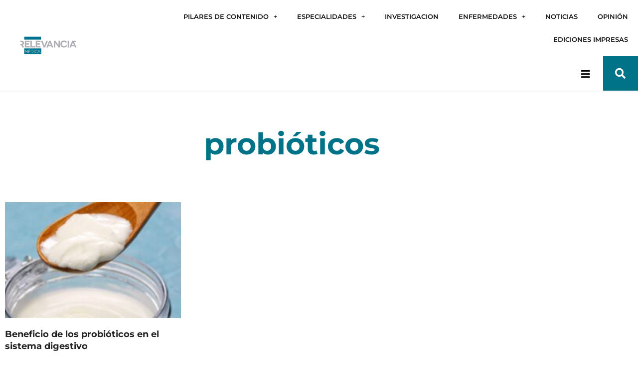

--- FILE ---
content_type: text/html; charset=UTF-8
request_url: https://relevanciamedica.com/tag/probioticos/
body_size: 34652
content:
<!DOCTYPE html>
<html lang="es">
<head>
<meta charset="UTF-8">
<meta name="viewport" content="width=device-width, initial-scale=1">
	<link rel="profile" href="https://gmpg.org/xfn/11"> 
	<meta name='robots' content='index, follow, max-image-preview:large, max-snippet:-1, max-video-preview:-1' />
	<style>img:is([sizes="auto" i], [sizes^="auto," i]) { contain-intrinsic-size: 3000px 1500px }</style>
	
	<!-- This site is optimized with the Yoast SEO plugin v26.8 - https://yoast.com/product/yoast-seo-wordpress/ -->
	<title>probióticos - Relevancia Médica</title>
	<meta name="description" content="Este respaldo garantiza que todo lo que publicamos, está basado en el conocimiento y experiencia de profesionales en los temas desarrollados" />
	<link rel="canonical" href="https://relevanciamedica.com/tag/probioticos/" />
	<meta property="og:locale" content="es_ES" />
	<meta property="og:type" content="article" />
	<meta property="og:title" content="probióticos - Relevancia Médica" />
	<meta property="og:description" content="Este respaldo garantiza que todo lo que publicamos, está basado en el conocimiento y experiencia de profesionales en los temas desarrollados" />
	<meta property="og:url" content="https://relevanciamedica.com/tag/probioticos/" />
	<meta property="og:site_name" content="Relevancia Médica" />
	<meta name="twitter:card" content="summary_large_image" />
	<script type="application/ld+json" class="yoast-schema-graph">{"@context":"https://schema.org","@graph":[{"@type":"CollectionPage","@id":"https://relevanciamedica.com/tag/probioticos/","url":"https://relevanciamedica.com/tag/probioticos/","name":"probióticos - Relevancia Médica","isPartOf":{"@id":"https://relevanciamedica.com/#website"},"primaryImageOfPage":{"@id":"https://relevanciamedica.com/tag/probioticos/#primaryimage"},"image":{"@id":"https://relevanciamedica.com/tag/probioticos/#primaryimage"},"thumbnailUrl":"https://relevanciamedica.com/wp-content/uploads/2020/06/probioticos.jpg","description":"Este respaldo garantiza que todo lo que publicamos, está basado en el conocimiento y experiencia de profesionales en los temas desarrollados","breadcrumb":{"@id":"https://relevanciamedica.com/tag/probioticos/#breadcrumb"},"inLanguage":"es"},{"@type":"ImageObject","inLanguage":"es","@id":"https://relevanciamedica.com/tag/probioticos/#primaryimage","url":"https://relevanciamedica.com/wp-content/uploads/2020/06/probioticos.jpg","contentUrl":"https://relevanciamedica.com/wp-content/uploads/2020/06/probioticos.jpg","width":1200,"height":600,"caption":"Probióticos en el sistema digestivo"},{"@type":"BreadcrumbList","@id":"https://relevanciamedica.com/tag/probioticos/#breadcrumb","itemListElement":[{"@type":"ListItem","position":1,"name":"Portada","item":"https://relevanciamedica.com/"},{"@type":"ListItem","position":2,"name":"probióticos"}]},{"@type":"WebSite","@id":"https://relevanciamedica.com/#website","url":"https://relevanciamedica.com/","name":"Relevancia Médica","description":"Somos una organización especializada y dedicada a la captación, selección y publicación de temas relacionados con la salud integral, promoviendo la cultura preventiva, educación y tratamiento para una mejor calidad de vida.","publisher":{"@id":"https://relevanciamedica.com/#organization"},"potentialAction":[{"@type":"SearchAction","target":{"@type":"EntryPoint","urlTemplate":"https://relevanciamedica.com/?s={search_term_string}"},"query-input":{"@type":"PropertyValueSpecification","valueRequired":true,"valueName":"search_term_string"}}],"inLanguage":"es"},{"@type":"Organization","@id":"https://relevanciamedica.com/#organization","name":"Relevancia Médica","url":"https://relevanciamedica.com/","logo":{"@type":"ImageObject","inLanguage":"es","@id":"https://relevanciamedica.com/#/schema/logo/image/","url":"https://relevanciamedica.com/wp-content/uploads/2019/07/logoRelevanciaMedica.png","contentUrl":"https://relevanciamedica.com/wp-content/uploads/2019/07/logoRelevanciaMedica.png","width":350,"height":119,"caption":"Relevancia Médica"},"image":{"@id":"https://relevanciamedica.com/#/schema/logo/image/"},"sameAs":["https://www.facebook.com/RelevanciaMedicaGT","https://www.instagram.com/relevanciamedica.gt/","https://www.youtube.com/channel/UC_W5Lhf6A7qvXgONAJOVd0w"]}]}</script>
	<!-- / Yoast SEO plugin. -->


<link rel='dns-prefetch' href='//cdnjs.cloudflare.com' />
<link rel='dns-prefetch' href='//fonts.googleapis.com' />
<link rel="alternate" type="application/rss+xml" title="Relevancia Médica &raquo; Feed" href="https://relevanciamedica.com/feed/" />
<link rel="alternate" type="application/rss+xml" title="Relevancia Médica &raquo; Feed de los comentarios" href="https://relevanciamedica.com/comments/feed/" />
<link rel="alternate" type="application/rss+xml" title="Relevancia Médica &raquo; Etiqueta probióticos del feed" href="https://relevanciamedica.com/tag/probioticos/feed/" />
<script>
window._wpemojiSettings = {"baseUrl":"https:\/\/s.w.org\/images\/core\/emoji\/16.0.1\/72x72\/","ext":".png","svgUrl":"https:\/\/s.w.org\/images\/core\/emoji\/16.0.1\/svg\/","svgExt":".svg","source":{"concatemoji":"https:\/\/relevanciamedica.com\/wp-includes\/js\/wp-emoji-release.min.js?ver=6.8.3"}};
/*! This file is auto-generated */
!function(s,n){var o,i,e;function c(e){try{var t={supportTests:e,timestamp:(new Date).valueOf()};sessionStorage.setItem(o,JSON.stringify(t))}catch(e){}}function p(e,t,n){e.clearRect(0,0,e.canvas.width,e.canvas.height),e.fillText(t,0,0);var t=new Uint32Array(e.getImageData(0,0,e.canvas.width,e.canvas.height).data),a=(e.clearRect(0,0,e.canvas.width,e.canvas.height),e.fillText(n,0,0),new Uint32Array(e.getImageData(0,0,e.canvas.width,e.canvas.height).data));return t.every(function(e,t){return e===a[t]})}function u(e,t){e.clearRect(0,0,e.canvas.width,e.canvas.height),e.fillText(t,0,0);for(var n=e.getImageData(16,16,1,1),a=0;a<n.data.length;a++)if(0!==n.data[a])return!1;return!0}function f(e,t,n,a){switch(t){case"flag":return n(e,"\ud83c\udff3\ufe0f\u200d\u26a7\ufe0f","\ud83c\udff3\ufe0f\u200b\u26a7\ufe0f")?!1:!n(e,"\ud83c\udde8\ud83c\uddf6","\ud83c\udde8\u200b\ud83c\uddf6")&&!n(e,"\ud83c\udff4\udb40\udc67\udb40\udc62\udb40\udc65\udb40\udc6e\udb40\udc67\udb40\udc7f","\ud83c\udff4\u200b\udb40\udc67\u200b\udb40\udc62\u200b\udb40\udc65\u200b\udb40\udc6e\u200b\udb40\udc67\u200b\udb40\udc7f");case"emoji":return!a(e,"\ud83e\udedf")}return!1}function g(e,t,n,a){var r="undefined"!=typeof WorkerGlobalScope&&self instanceof WorkerGlobalScope?new OffscreenCanvas(300,150):s.createElement("canvas"),o=r.getContext("2d",{willReadFrequently:!0}),i=(o.textBaseline="top",o.font="600 32px Arial",{});return e.forEach(function(e){i[e]=t(o,e,n,a)}),i}function t(e){var t=s.createElement("script");t.src=e,t.defer=!0,s.head.appendChild(t)}"undefined"!=typeof Promise&&(o="wpEmojiSettingsSupports",i=["flag","emoji"],n.supports={everything:!0,everythingExceptFlag:!0},e=new Promise(function(e){s.addEventListener("DOMContentLoaded",e,{once:!0})}),new Promise(function(t){var n=function(){try{var e=JSON.parse(sessionStorage.getItem(o));if("object"==typeof e&&"number"==typeof e.timestamp&&(new Date).valueOf()<e.timestamp+604800&&"object"==typeof e.supportTests)return e.supportTests}catch(e){}return null}();if(!n){if("undefined"!=typeof Worker&&"undefined"!=typeof OffscreenCanvas&&"undefined"!=typeof URL&&URL.createObjectURL&&"undefined"!=typeof Blob)try{var e="postMessage("+g.toString()+"("+[JSON.stringify(i),f.toString(),p.toString(),u.toString()].join(",")+"));",a=new Blob([e],{type:"text/javascript"}),r=new Worker(URL.createObjectURL(a),{name:"wpTestEmojiSupports"});return void(r.onmessage=function(e){c(n=e.data),r.terminate(),t(n)})}catch(e){}c(n=g(i,f,p,u))}t(n)}).then(function(e){for(var t in e)n.supports[t]=e[t],n.supports.everything=n.supports.everything&&n.supports[t],"flag"!==t&&(n.supports.everythingExceptFlag=n.supports.everythingExceptFlag&&n.supports[t]);n.supports.everythingExceptFlag=n.supports.everythingExceptFlag&&!n.supports.flag,n.DOMReady=!1,n.readyCallback=function(){n.DOMReady=!0}}).then(function(){return e}).then(function(){var e;n.supports.everything||(n.readyCallback(),(e=n.source||{}).concatemoji?t(e.concatemoji):e.wpemoji&&e.twemoji&&(t(e.twemoji),t(e.wpemoji)))}))}((window,document),window._wpemojiSettings);
</script>
<link rel='stylesheet' id='astra-theme-css-css' href='https://relevanciamedica.com/wp-content/themes/astra/assets/css/minified/frontend.min.css?ver=4.12.1' media='all' />
<style id='astra-theme-css-inline-css'>
.ast-no-sidebar .entry-content .alignfull {margin-left: calc( -50vw + 50%);margin-right: calc( -50vw + 50%);max-width: 100vw;width: 100vw;}.ast-no-sidebar .entry-content .alignwide {margin-left: calc(-41vw + 50%);margin-right: calc(-41vw + 50%);max-width: unset;width: unset;}.ast-no-sidebar .entry-content .alignfull .alignfull,.ast-no-sidebar .entry-content .alignfull .alignwide,.ast-no-sidebar .entry-content .alignwide .alignfull,.ast-no-sidebar .entry-content .alignwide .alignwide,.ast-no-sidebar .entry-content .wp-block-column .alignfull,.ast-no-sidebar .entry-content .wp-block-column .alignwide{width: 100%;margin-left: auto;margin-right: auto;}.wp-block-gallery,.blocks-gallery-grid {margin: 0;}.wp-block-separator {max-width: 100px;}.wp-block-separator.is-style-wide,.wp-block-separator.is-style-dots {max-width: none;}.entry-content .has-2-columns .wp-block-column:first-child {padding-right: 10px;}.entry-content .has-2-columns .wp-block-column:last-child {padding-left: 10px;}@media (max-width: 782px) {.entry-content .wp-block-columns .wp-block-column {flex-basis: 100%;}.entry-content .has-2-columns .wp-block-column:first-child {padding-right: 0;}.entry-content .has-2-columns .wp-block-column:last-child {padding-left: 0;}}body .entry-content .wp-block-latest-posts {margin-left: 0;}body .entry-content .wp-block-latest-posts li {list-style: none;}.ast-no-sidebar .ast-container .entry-content .wp-block-latest-posts {margin-left: 0;}.ast-header-break-point .entry-content .alignwide {margin-left: auto;margin-right: auto;}.entry-content .blocks-gallery-item img {margin-bottom: auto;}.wp-block-pullquote {border-top: 4px solid #555d66;border-bottom: 4px solid #555d66;color: #40464d;}:root{--ast-post-nav-space:0;--ast-container-default-xlg-padding:6.67em;--ast-container-default-lg-padding:5.67em;--ast-container-default-slg-padding:4.34em;--ast-container-default-md-padding:3.34em;--ast-container-default-sm-padding:6.67em;--ast-container-default-xs-padding:2.4em;--ast-container-default-xxs-padding:1.4em;--ast-code-block-background:#EEEEEE;--ast-comment-inputs-background:#FAFAFA;--ast-normal-container-width:1200px;--ast-narrow-container-width:750px;--ast-blog-title-font-weight:normal;--ast-blog-meta-weight:inherit;--ast-global-color-primary:var(--ast-global-color-5);--ast-global-color-secondary:var(--ast-global-color-4);--ast-global-color-alternate-background:var(--ast-global-color-7);--ast-global-color-subtle-background:var(--ast-global-color-6);--ast-bg-style-guide:var( --ast-global-color-secondary,--ast-global-color-5 );--ast-shadow-style-guide:0px 0px 4px 0 #00000057;--ast-global-dark-bg-style:#fff;--ast-global-dark-lfs:#fbfbfb;--ast-widget-bg-color:#fafafa;--ast-wc-container-head-bg-color:#fbfbfb;--ast-title-layout-bg:#eeeeee;--ast-search-border-color:#e7e7e7;--ast-lifter-hover-bg:#e6e6e6;--ast-gallery-block-color:#000;--srfm-color-input-label:var(--ast-global-color-2);}html{font-size:112.5%;}a,.page-title{color:#008da0;}a:hover,a:focus{color:#0a4c79;}body,button,input,select,textarea,.ast-button,.ast-custom-button{font-family:'Crimson Pro',serif;font-weight:400;font-size:18px;font-size:1rem;line-height:var(--ast-body-line-height,1.65em);}blockquote{color:#000000;}h1,h2,h3,h4,h5,h6,.entry-content :where(h1,h2,h3,h4,h5,h6),.site-title,.site-title a{font-family:'Montserrat',sans-serif;font-weight:400;}.ast-site-identity .site-title a{color:var(--ast-global-color-2);}.site-title{font-size:35px;font-size:1.9444444444444rem;display:none;}header .custom-logo-link img{max-width:344px;width:344px;}.astra-logo-svg{width:344px;}.site-header .site-description{font-size:15px;font-size:0.83333333333333rem;display:none;}.entry-title{font-size:36px;font-size:2rem;}.ast-blog-meta-container{font-size:15px;font-size:0.83333333333333rem;}.archive .ast-article-post .ast-article-inner,.blog .ast-article-post .ast-article-inner,.archive .ast-article-post .ast-article-inner:hover,.blog .ast-article-post .ast-article-inner:hover{overflow:hidden;}h1,.entry-content :where(h1){font-size:50px;font-size:2.7777777777778rem;font-weight:700;font-family:'Montserrat',sans-serif;line-height:1.4em;}h2,.entry-content :where(h2){font-size:30px;font-size:1.6666666666667rem;font-weight:700;font-family:'Montserrat',sans-serif;line-height:1.3em;}h3,.entry-content :where(h3){font-size:30px;font-size:1.6666666666667rem;font-weight:600;font-family:'Montserrat',sans-serif;line-height:1.3em;}h4,.entry-content :where(h4){font-size:24px;font-size:1.3333333333333rem;line-height:1.2em;font-weight:600;font-family:'Montserrat',sans-serif;}h5,.entry-content :where(h5){font-size:20px;font-size:1.1111111111111rem;line-height:1.2em;font-weight:600;font-family:'Montserrat',sans-serif;}h6,.entry-content :where(h6){font-size:16px;font-size:0.88888888888889rem;line-height:1.25em;font-weight:600;font-family:'Montserrat',sans-serif;}::selection{background-color:#007388;color:#ffffff;}body,h1,h2,h3,h4,h5,h6,.entry-title a,.entry-content :where(h1,h2,h3,h4,h5,h6){color:#262626;}.tagcloud a:hover,.tagcloud a:focus,.tagcloud a.current-item{color:#ffffff;border-color:#008da0;background-color:#008da0;}input:focus,input[type="text"]:focus,input[type="email"]:focus,input[type="url"]:focus,input[type="password"]:focus,input[type="reset"]:focus,input[type="search"]:focus,textarea:focus{border-color:#008da0;}input[type="radio"]:checked,input[type=reset],input[type="checkbox"]:checked,input[type="checkbox"]:hover:checked,input[type="checkbox"]:focus:checked,input[type=range]::-webkit-slider-thumb{border-color:#008da0;background-color:#008da0;box-shadow:none;}.site-footer a:hover + .post-count,.site-footer a:focus + .post-count{background:#008da0;border-color:#008da0;}.single .nav-links .nav-previous,.single .nav-links .nav-next{color:#008da0;}.entry-meta,.entry-meta *{line-height:1.45;color:#008da0;}.entry-meta a:not(.ast-button):hover,.entry-meta a:not(.ast-button):hover *,.entry-meta a:not(.ast-button):focus,.entry-meta a:not(.ast-button):focus *,.page-links > .page-link,.page-links .page-link:hover,.post-navigation a:hover{color:#0a4c79;}#cat option,.secondary .calendar_wrap thead a,.secondary .calendar_wrap thead a:visited{color:#008da0;}.secondary .calendar_wrap #today,.ast-progress-val span{background:#008da0;}.secondary a:hover + .post-count,.secondary a:focus + .post-count{background:#008da0;border-color:#008da0;}.calendar_wrap #today > a{color:#ffffff;}.page-links .page-link,.single .post-navigation a{color:#008da0;}.ast-search-menu-icon .search-form button.search-submit{padding:0 4px;}.ast-search-menu-icon form.search-form{padding-right:0;}.ast-search-menu-icon.slide-search input.search-field{width:0;}.ast-header-search .ast-search-menu-icon.ast-dropdown-active .search-form,.ast-header-search .ast-search-menu-icon.ast-dropdown-active .search-field:focus{transition:all 0.2s;}.search-form input.search-field:focus{outline:none;}.widget-title,.widget .wp-block-heading{font-size:25px;font-size:1.3888888888889rem;color:#262626;}.single .ast-author-details .author-title{color:#0a4c79;}.ast-search-menu-icon.slide-search a:focus-visible:focus-visible,.astra-search-icon:focus-visible,#close:focus-visible,a:focus-visible,.ast-menu-toggle:focus-visible,.site .skip-link:focus-visible,.wp-block-loginout input:focus-visible,.wp-block-search.wp-block-search__button-inside .wp-block-search__inside-wrapper,.ast-header-navigation-arrow:focus-visible,.ast-orders-table__row .ast-orders-table__cell:focus-visible,a#ast-apply-coupon:focus-visible,#ast-apply-coupon:focus-visible,#close:focus-visible,.button.search-submit:focus-visible,#search_submit:focus,.normal-search:focus-visible,.ast-header-account-wrap:focus-visible,.astra-cart-drawer-close:focus,.ast-single-variation:focus,.ast-button:focus,.ast-builder-button-wrap:has(.ast-custom-button-link:focus),.ast-builder-button-wrap .ast-custom-button-link:focus{outline-style:dotted;outline-color:inherit;outline-width:thin;}input:focus,input[type="text"]:focus,input[type="email"]:focus,input[type="url"]:focus,input[type="password"]:focus,input[type="reset"]:focus,input[type="search"]:focus,input[type="number"]:focus,textarea:focus,.wp-block-search__input:focus,[data-section="section-header-mobile-trigger"] .ast-button-wrap .ast-mobile-menu-trigger-minimal:focus,.ast-mobile-popup-drawer.active .menu-toggle-close:focus,#ast-scroll-top:focus,#coupon_code:focus,#ast-coupon-code:focus{border-style:dotted;border-color:inherit;border-width:thin;}input{outline:none;}.ast-logo-title-inline .site-logo-img{padding-right:1em;}.site-logo-img img{ transition:all 0.2s linear;}body .ast-oembed-container *{position:absolute;top:0;width:100%;height:100%;left:0;}body .wp-block-embed-pocket-casts .ast-oembed-container *{position:unset;}.ast-single-post-featured-section + article {margin-top: 2em;}.site-content .ast-single-post-featured-section img {width: 100%;overflow: hidden;object-fit: cover;}.site > .ast-single-related-posts-container {margin-top: 0;}@media (min-width: 922px) {.ast-desktop .ast-container--narrow {max-width: var(--ast-narrow-container-width);margin: 0 auto;}}.ast-page-builder-template .hentry {margin: 0;}.ast-page-builder-template .site-content > .ast-container {max-width: 100%;padding: 0;}.ast-page-builder-template .site .site-content #primary {padding: 0;margin: 0;}.ast-page-builder-template .no-results {text-align: center;margin: 4em auto;}.ast-page-builder-template .ast-pagination {padding: 2em;}.ast-page-builder-template .entry-header.ast-no-title.ast-no-thumbnail {margin-top: 0;}.ast-page-builder-template .entry-header.ast-header-without-markup {margin-top: 0;margin-bottom: 0;}.ast-page-builder-template .entry-header.ast-no-title.ast-no-meta {margin-bottom: 0;}.ast-page-builder-template.single .post-navigation {padding-bottom: 2em;}.ast-page-builder-template.single-post .site-content > .ast-container {max-width: 100%;}.ast-page-builder-template .entry-header {margin-top: 4em;margin-left: auto;margin-right: auto;padding-left: 20px;padding-right: 20px;}.single.ast-page-builder-template .entry-header {padding-left: 20px;padding-right: 20px;}.ast-page-builder-template .ast-archive-description {margin: 4em auto 0;padding-left: 20px;padding-right: 20px;}.ast-page-builder-template.ast-no-sidebar .entry-content .alignwide {margin-left: 0;margin-right: 0;}@media (max-width:921.9px){#ast-desktop-header{display:none;}}@media (min-width:922px){#ast-mobile-header{display:none;}}.wp-block-buttons.aligncenter{justify-content:center;}@media (min-width:1200px){.wp-block-group .has-background{padding:20px;}}@media (min-width:1200px){.ast-page-builder-template.ast-no-sidebar .entry-content .wp-block-cover.alignwide,.ast-page-builder-template.ast-no-sidebar .entry-content .wp-block-cover.alignfull{padding-right:0;padding-left:0;}}@media (min-width:1200px){.wp-block-cover-image.alignwide .wp-block-cover__inner-container,.wp-block-cover.alignwide .wp-block-cover__inner-container,.wp-block-cover-image.alignfull .wp-block-cover__inner-container,.wp-block-cover.alignfull .wp-block-cover__inner-container{width:100%;}}.wp-block-columns{margin-bottom:unset;}.wp-block-image.size-full{margin:2rem 0;}.wp-block-separator.has-background{padding:0;}.wp-block-gallery{margin-bottom:1.6em;}.wp-block-group{padding-top:4em;padding-bottom:4em;}.wp-block-group__inner-container .wp-block-columns:last-child,.wp-block-group__inner-container :last-child,.wp-block-table table{margin-bottom:0;}.blocks-gallery-grid{width:100%;}.wp-block-navigation-link__content{padding:5px 0;}.wp-block-group .wp-block-group .has-text-align-center,.wp-block-group .wp-block-column .has-text-align-center{max-width:100%;}.has-text-align-center{margin:0 auto;}@media (min-width:1200px){.wp-block-cover__inner-container,.alignwide .wp-block-group__inner-container,.alignfull .wp-block-group__inner-container{max-width:1200px;margin:0 auto;}.wp-block-group.alignnone,.wp-block-group.aligncenter,.wp-block-group.alignleft,.wp-block-group.alignright,.wp-block-group.alignwide,.wp-block-columns.alignwide{margin:2rem 0 1rem 0;}}@media (max-width:1200px){.wp-block-group{padding:3em;}.wp-block-group .wp-block-group{padding:1.5em;}.wp-block-columns,.wp-block-column{margin:1rem 0;}}@media (min-width:921px){.wp-block-columns .wp-block-group{padding:2em;}}@media (max-width:544px){.wp-block-cover-image .wp-block-cover__inner-container,.wp-block-cover .wp-block-cover__inner-container{width:unset;}.wp-block-cover,.wp-block-cover-image{padding:2em 0;}.wp-block-group,.wp-block-cover{padding:2em;}.wp-block-media-text__media img,.wp-block-media-text__media video{width:unset;max-width:100%;}.wp-block-media-text.has-background .wp-block-media-text__content{padding:1em;}}.wp-block-image.aligncenter{margin-left:auto;margin-right:auto;}.wp-block-table.aligncenter{margin-left:auto;margin-right:auto;}@media (min-width:544px){.entry-content .wp-block-media-text.has-media-on-the-right .wp-block-media-text__content{padding:0 8% 0 0;}.entry-content .wp-block-media-text .wp-block-media-text__content{padding:0 0 0 8%;}.ast-plain-container .site-content .entry-content .has-custom-content-position.is-position-bottom-left > *,.ast-plain-container .site-content .entry-content .has-custom-content-position.is-position-bottom-right > *,.ast-plain-container .site-content .entry-content .has-custom-content-position.is-position-top-left > *,.ast-plain-container .site-content .entry-content .has-custom-content-position.is-position-top-right > *,.ast-plain-container .site-content .entry-content .has-custom-content-position.is-position-center-right > *,.ast-plain-container .site-content .entry-content .has-custom-content-position.is-position-center-left > *{margin:0;}}@media (max-width:544px){.entry-content .wp-block-media-text .wp-block-media-text__content{padding:8% 0;}.wp-block-media-text .wp-block-media-text__media img{width:auto;max-width:100%;}}.wp-block-buttons .wp-block-button.is-style-outline .wp-block-button__link.wp-element-button,.ast-outline-button,.wp-block-uagb-buttons-child .uagb-buttons-repeater.ast-outline-button{border-color:#007388;border-top-width:2px;border-right-width:2px;border-bottom-width:2px;border-left-width:2px;font-family:inherit;font-weight:inherit;line-height:1em;border-top-left-radius:22px;border-top-right-radius:22px;border-bottom-right-radius:22px;border-bottom-left-radius:22px;}.wp-block-button .wp-block-button__link.wp-element-button.is-style-outline:not(.has-background),.wp-block-button.is-style-outline>.wp-block-button__link.wp-element-button:not(.has-background),.ast-outline-button{background-color:#007388;}.entry-content[data-ast-blocks-layout] > figure{margin-bottom:1em;}.elementor-widget-container .elementor-loop-container .e-loop-item[data-elementor-type="loop-item"]{width:100%;}@media (max-width:921px){.ast-left-sidebar #content > .ast-container{display:flex;flex-direction:column-reverse;width:100%;}.ast-separate-container .ast-article-post,.ast-separate-container .ast-article-single{padding:1.5em 2.14em;}.ast-author-box img.avatar{margin:20px 0 0 0;}}@media (min-width:922px){.ast-separate-container.ast-right-sidebar #primary,.ast-separate-container.ast-left-sidebar #primary{border:0;}.search-no-results.ast-separate-container #primary{margin-bottom:4em;}}.wp-block-button .wp-block-button__link{color:#ffffff;}.wp-block-button .wp-block-button__link:hover,.wp-block-button .wp-block-button__link:focus{color:#ffffff;background-color:#0a4c79;border-color:#0a4c79;}.elementor-widget-heading h1.elementor-heading-title{line-height:1.4em;}.elementor-widget-heading h2.elementor-heading-title{line-height:1.3em;}.elementor-widget-heading h3.elementor-heading-title{line-height:1.3em;}.elementor-widget-heading h4.elementor-heading-title{line-height:1.2em;}.elementor-widget-heading h5.elementor-heading-title{line-height:1.2em;}.elementor-widget-heading h6.elementor-heading-title{line-height:1.25em;}.wp-block-button .wp-block-button__link{border-top-width:0;border-right-width:0;border-left-width:0;border-bottom-width:0;border-color:#007388;background-color:#007388;color:#ffffff;font-family:inherit;font-weight:inherit;line-height:1em;border-top-left-radius:22px;border-top-right-radius:22px;border-bottom-right-radius:22px;border-bottom-left-radius:22px;padding-top:10px;padding-right:40px;padding-bottom:10px;padding-left:40px;}.menu-toggle,button,.ast-button,.ast-custom-button,.button,input#submit,input[type="button"],input[type="submit"],input[type="reset"]{border-style:solid;border-top-width:0;border-right-width:0;border-left-width:0;border-bottom-width:0;color:#ffffff;border-color:#007388;background-color:#007388;padding-top:10px;padding-right:40px;padding-bottom:10px;padding-left:40px;font-family:inherit;font-weight:inherit;line-height:1em;border-top-left-radius:22px;border-top-right-radius:22px;border-bottom-right-radius:22px;border-bottom-left-radius:22px;}button:focus,.menu-toggle:hover,button:hover,.ast-button:hover,.ast-custom-button:hover .button:hover,.ast-custom-button:hover ,input[type=reset]:hover,input[type=reset]:focus,input#submit:hover,input#submit:focus,input[type="button"]:hover,input[type="button"]:focus,input[type="submit"]:hover,input[type="submit"]:focus{color:#ffffff;background-color:#0a4c79;border-color:#0a4c79;}@media (max-width:921px){.ast-mobile-header-stack .main-header-bar .ast-search-menu-icon{display:inline-block;}.ast-header-break-point.ast-header-custom-item-outside .ast-mobile-header-stack .main-header-bar .ast-search-icon{margin:0;}.ast-comment-avatar-wrap img{max-width:2.5em;}.ast-comment-meta{padding:0 1.8888em 1.3333em;}.ast-separate-container .ast-comment-list li.depth-1{padding:1.5em 2.14em;}.ast-separate-container .comment-respond{padding:2em 2.14em;}}@media (min-width:544px){.ast-container{max-width:100%;}}@media (max-width:544px){.ast-separate-container .ast-article-post,.ast-separate-container .ast-article-single,.ast-separate-container .comments-title,.ast-separate-container .ast-archive-description{padding:1.5em 1em;}.ast-separate-container #content .ast-container{padding-left:0.54em;padding-right:0.54em;}.ast-separate-container .ast-comment-list .bypostauthor{padding:.5em;}.ast-search-menu-icon.ast-dropdown-active .search-field{width:170px;}} #ast-mobile-header .ast-site-header-cart-li a{pointer-events:none;}@media (min-width:545px){.ast-page-builder-template .comments-area,.single.ast-page-builder-template .entry-header,.single.ast-page-builder-template .post-navigation,.single.ast-page-builder-template .ast-single-related-posts-container{max-width:1240px;margin-left:auto;margin-right:auto;}}body,.ast-separate-container{background-color:#ffffff;background-image:none;}.ast-no-sidebar.ast-separate-container .entry-content .alignfull {margin-left: -6.67em;margin-right: -6.67em;width: auto;}@media (max-width: 1200px) {.ast-no-sidebar.ast-separate-container .entry-content .alignfull {margin-left: -2.4em;margin-right: -2.4em;}}@media (max-width: 768px) {.ast-no-sidebar.ast-separate-container .entry-content .alignfull {margin-left: -2.14em;margin-right: -2.14em;}}@media (max-width: 544px) {.ast-no-sidebar.ast-separate-container .entry-content .alignfull {margin-left: -1em;margin-right: -1em;}}.ast-no-sidebar.ast-separate-container .entry-content .alignwide {margin-left: -20px;margin-right: -20px;}.ast-no-sidebar.ast-separate-container .entry-content .wp-block-column .alignfull,.ast-no-sidebar.ast-separate-container .entry-content .wp-block-column .alignwide {margin-left: auto;margin-right: auto;width: 100%;}@media (max-width:921px){.site-title{display:none;}.site-header .site-description{display:none;}h1,.entry-content :where(h1){font-size:30px;}h2,.entry-content :where(h2){font-size:25px;}h3,.entry-content :where(h3){font-size:20px;}}@media (max-width:544px){.site-title{display:none;}.site-header .site-description{display:none;}h1,.entry-content :where(h1){font-size:30px;}h2,.entry-content :where(h2){font-size:25px;}h3,.entry-content :where(h3){font-size:20px;}header .custom-logo-link img,.ast-header-break-point .site-branding img,.ast-header-break-point .custom-logo-link img{max-width:190px;width:190px;}.astra-logo-svg{width:190px;}.ast-header-break-point .site-logo-img .custom-mobile-logo-link img{max-width:190px;}}@media (max-width:921px){html{font-size:102.6%;}}@media (max-width:544px){html{font-size:102.6%;}}@media (min-width:922px){.ast-container{max-width:1240px;}}@font-face {font-family: "Astra";src: url(https://relevanciamedica.com/wp-content/themes/astra/assets/fonts/astra.woff) format("woff"),url(https://relevanciamedica.com/wp-content/themes/astra/assets/fonts/astra.ttf) format("truetype"),url(https://relevanciamedica.com/wp-content/themes/astra/assets/fonts/astra.svg#astra) format("svg");font-weight: normal;font-style: normal;font-display: fallback;}@media (min-width:922px){.single-post .site-content > .ast-container{max-width:1200px;}}.ast-blog-layout-6-grid .ast-blog-featured-section:before { content: ""; }.cat-links.badge a,.tags-links.badge a {padding: 4px 8px;border-radius: 3px;font-weight: 400;}.cat-links.underline a,.tags-links.underline a{text-decoration: underline;}@media (min-width:922px){.main-header-menu .sub-menu .menu-item.ast-left-align-sub-menu:hover > .sub-menu,.main-header-menu .sub-menu .menu-item.ast-left-align-sub-menu.focus > .sub-menu{margin-left:-0px;}}.astra-icon-down_arrow::after {content: "\e900";font-family: Astra;}.astra-icon-close::after {content: "\e5cd";font-family: Astra;}.astra-icon-drag_handle::after {content: "\e25d";font-family: Astra;}.astra-icon-format_align_justify::after {content: "\e235";font-family: Astra;}.astra-icon-menu::after {content: "\e5d2";font-family: Astra;}.astra-icon-reorder::after {content: "\e8fe";font-family: Astra;}.astra-icon-search::after {content: "\e8b6";font-family: Astra;}.astra-icon-zoom_in::after {content: "\e56b";font-family: Astra;}.astra-icon-check-circle::after {content: "\e901";font-family: Astra;}.astra-icon-shopping-cart::after {content: "\f07a";font-family: Astra;}.astra-icon-shopping-bag::after {content: "\f290";font-family: Astra;}.astra-icon-shopping-basket::after {content: "\f291";font-family: Astra;}.astra-icon-circle-o::after {content: "\e903";font-family: Astra;}.astra-icon-certificate::after {content: "\e902";font-family: Astra;}blockquote {padding: 1.2em;}:root .has-ast-global-color-0-color{color:var(--ast-global-color-0);}:root .has-ast-global-color-0-background-color{background-color:var(--ast-global-color-0);}:root .wp-block-button .has-ast-global-color-0-color{color:var(--ast-global-color-0);}:root .wp-block-button .has-ast-global-color-0-background-color{background-color:var(--ast-global-color-0);}:root .has-ast-global-color-1-color{color:var(--ast-global-color-1);}:root .has-ast-global-color-1-background-color{background-color:var(--ast-global-color-1);}:root .wp-block-button .has-ast-global-color-1-color{color:var(--ast-global-color-1);}:root .wp-block-button .has-ast-global-color-1-background-color{background-color:var(--ast-global-color-1);}:root .has-ast-global-color-2-color{color:var(--ast-global-color-2);}:root .has-ast-global-color-2-background-color{background-color:var(--ast-global-color-2);}:root .wp-block-button .has-ast-global-color-2-color{color:var(--ast-global-color-2);}:root .wp-block-button .has-ast-global-color-2-background-color{background-color:var(--ast-global-color-2);}:root .has-ast-global-color-3-color{color:var(--ast-global-color-3);}:root .has-ast-global-color-3-background-color{background-color:var(--ast-global-color-3);}:root .wp-block-button .has-ast-global-color-3-color{color:var(--ast-global-color-3);}:root .wp-block-button .has-ast-global-color-3-background-color{background-color:var(--ast-global-color-3);}:root .has-ast-global-color-4-color{color:var(--ast-global-color-4);}:root .has-ast-global-color-4-background-color{background-color:var(--ast-global-color-4);}:root .wp-block-button .has-ast-global-color-4-color{color:var(--ast-global-color-4);}:root .wp-block-button .has-ast-global-color-4-background-color{background-color:var(--ast-global-color-4);}:root .has-ast-global-color-5-color{color:var(--ast-global-color-5);}:root .has-ast-global-color-5-background-color{background-color:var(--ast-global-color-5);}:root .wp-block-button .has-ast-global-color-5-color{color:var(--ast-global-color-5);}:root .wp-block-button .has-ast-global-color-5-background-color{background-color:var(--ast-global-color-5);}:root .has-ast-global-color-6-color{color:var(--ast-global-color-6);}:root .has-ast-global-color-6-background-color{background-color:var(--ast-global-color-6);}:root .wp-block-button .has-ast-global-color-6-color{color:var(--ast-global-color-6);}:root .wp-block-button .has-ast-global-color-6-background-color{background-color:var(--ast-global-color-6);}:root .has-ast-global-color-7-color{color:var(--ast-global-color-7);}:root .has-ast-global-color-7-background-color{background-color:var(--ast-global-color-7);}:root .wp-block-button .has-ast-global-color-7-color{color:var(--ast-global-color-7);}:root .wp-block-button .has-ast-global-color-7-background-color{background-color:var(--ast-global-color-7);}:root .has-ast-global-color-8-color{color:var(--ast-global-color-8);}:root .has-ast-global-color-8-background-color{background-color:var(--ast-global-color-8);}:root .wp-block-button .has-ast-global-color-8-color{color:var(--ast-global-color-8);}:root .wp-block-button .has-ast-global-color-8-background-color{background-color:var(--ast-global-color-8);}:root{--ast-global-color-0:#0170B9;--ast-global-color-1:#3a3a3a;--ast-global-color-2:#3a3a3a;--ast-global-color-3:#4B4F58;--ast-global-color-4:#F5F5F5;--ast-global-color-5:#FFFFFF;--ast-global-color-6:#E5E5E5;--ast-global-color-7:#424242;--ast-global-color-8:#000000;}:root {--ast-border-color : #dddddd;}.ast-archive-entry-banner {-js-display: flex;display: flex;flex-direction: column;justify-content: center;text-align: center;position: relative;background: var(--ast-title-layout-bg);}.ast-archive-entry-banner[data-banner-width-type="custom"] {margin: 0 auto;width: 100%;}.ast-archive-entry-banner[data-banner-layout="layout-1"] {background: inherit;padding: 20px 0;text-align: left;}body.archive .ast-archive-description{max-width:1200px;width:100%;text-align:left;padding-top:3em;padding-right:3em;padding-bottom:3em;padding-left:3em;}body.archive .ast-archive-description .ast-archive-title,body.archive .ast-archive-description .ast-archive-title *{font-weight:700;font-size:30px;font-size:1.6666666666667rem;line-height:1em;text-transform:capitalize;}body.archive .ast-archive-description > *:not(:last-child){margin-bottom:10px;}@media (max-width:921px){body.archive .ast-archive-description{text-align:left;}}@media (max-width:544px){body.archive .ast-archive-description{text-align:left;}}.ast-breadcrumbs .trail-browse,.ast-breadcrumbs .trail-items,.ast-breadcrumbs .trail-items li{display:inline-block;margin:0;padding:0;border:none;background:inherit;text-indent:0;text-decoration:none;}.ast-breadcrumbs .trail-browse{font-size:inherit;font-style:inherit;font-weight:inherit;color:inherit;}.ast-breadcrumbs .trail-items{list-style:none;}.trail-items li::after{padding:0 0.3em;content:"\00bb";}.trail-items li:last-of-type::after{display:none;}h1,h2,h3,h4,h5,h6,.entry-content :where(h1,h2,h3,h4,h5,h6){color:var(--ast-global-color-2);}@media (max-width:921px){.ast-builder-grid-row-container.ast-builder-grid-row-tablet-3-firstrow .ast-builder-grid-row > *:first-child,.ast-builder-grid-row-container.ast-builder-grid-row-tablet-3-lastrow .ast-builder-grid-row > *:last-child{grid-column:1 / -1;}}@media (max-width:544px){.ast-builder-grid-row-container.ast-builder-grid-row-mobile-3-firstrow .ast-builder-grid-row > *:first-child,.ast-builder-grid-row-container.ast-builder-grid-row-mobile-3-lastrow .ast-builder-grid-row > *:last-child{grid-column:1 / -1;}}.ast-builder-layout-element[data-section="title_tagline"]{display:flex;}@media (max-width:921px){.ast-header-break-point .ast-builder-layout-element[data-section="title_tagline"]{display:flex;}}@media (max-width:544px){.ast-header-break-point .ast-builder-layout-element[data-section="title_tagline"]{display:flex;}}.ast-builder-menu-1{font-family:'Roboto Condensed',sans-serif;font-weight:400;text-transform:uppercase;}.ast-builder-menu-1 .menu-item > .menu-link{font-size:13px;font-size:0.72222222222222rem;}.ast-builder-menu-1 .sub-menu,.ast-builder-menu-1 .inline-on-mobile .sub-menu{border-top-width:2px;border-bottom-width:0px;border-right-width:0px;border-left-width:0px;border-color:#007388;border-style:solid;}.ast-builder-menu-1 .sub-menu .sub-menu{top:-2px;}.ast-builder-menu-1 .main-header-menu > .menu-item > .sub-menu,.ast-builder-menu-1 .main-header-menu > .menu-item > .astra-full-megamenu-wrapper{margin-top:0px;}.ast-desktop .ast-builder-menu-1 .main-header-menu > .menu-item > .sub-menu:before,.ast-desktop .ast-builder-menu-1 .main-header-menu > .menu-item > .astra-full-megamenu-wrapper:before{height:calc( 0px + 2px + 5px );}.ast-desktop .ast-builder-menu-1 .menu-item .sub-menu .menu-link{border-style:none;}@media (max-width:921px){.ast-header-break-point .ast-builder-menu-1 .menu-item.menu-item-has-children > .ast-menu-toggle{top:0;}.ast-builder-menu-1 .inline-on-mobile .menu-item.menu-item-has-children > .ast-menu-toggle{right:-15px;}.ast-builder-menu-1 .menu-item-has-children > .menu-link:after{content:unset;}.ast-builder-menu-1 .main-header-menu > .menu-item > .sub-menu,.ast-builder-menu-1 .main-header-menu > .menu-item > .astra-full-megamenu-wrapper{margin-top:0;}}@media (max-width:544px){.ast-header-break-point .ast-builder-menu-1 .menu-item.menu-item-has-children > .ast-menu-toggle{top:0;}.ast-builder-menu-1 .main-header-menu > .menu-item > .sub-menu,.ast-builder-menu-1 .main-header-menu > .menu-item > .astra-full-megamenu-wrapper{margin-top:0;}}.ast-builder-menu-1{display:flex;}@media (max-width:921px){.ast-header-break-point .ast-builder-menu-1{display:flex;}}@media (max-width:544px){.ast-header-break-point .ast-builder-menu-1{display:flex;}}.ast-desktop .ast-menu-hover-style-underline > .menu-item > .menu-link:before,.ast-desktop .ast-menu-hover-style-overline > .menu-item > .menu-link:before {content: "";position: absolute;width: 100%;right: 50%;height: 1px;background-color: transparent;transform: scale(0,0) translate(-50%,0);transition: transform .3s ease-in-out,color .0s ease-in-out;}.ast-desktop .ast-menu-hover-style-underline > .menu-item:hover > .menu-link:before,.ast-desktop .ast-menu-hover-style-overline > .menu-item:hover > .menu-link:before {width: calc(100% - 1.2em);background-color: currentColor;transform: scale(1,1) translate(50%,0);}.ast-desktop .ast-menu-hover-style-underline > .menu-item > .menu-link:before {bottom: 0;}.ast-desktop .ast-menu-hover-style-overline > .menu-item > .menu-link:before {top: 0;}.ast-desktop .ast-menu-hover-style-zoom > .menu-item > .menu-link:hover {transition: all .3s ease;transform: scale(1.2);}.main-header-bar .main-header-bar-navigation .ast-search-icon {display: block;z-index: 4;position: relative;}.ast-search-icon .ast-icon {z-index: 4;}.ast-search-icon {z-index: 4;position: relative;line-height: normal;}.main-header-bar .ast-search-menu-icon .search-form {background-color: #ffffff;}.ast-search-menu-icon.ast-dropdown-active.slide-search .search-form {visibility: visible;opacity: 1;}.ast-search-menu-icon .search-form {border: 1px solid var(--ast-search-border-color);line-height: normal;padding: 0 3em 0 0;border-radius: 2px;display: inline-block;-webkit-backface-visibility: hidden;backface-visibility: hidden;position: relative;color: inherit;background-color: #fff;}.ast-search-menu-icon .astra-search-icon {-js-display: flex;display: flex;line-height: normal;}.ast-search-menu-icon .astra-search-icon:focus {outline: none;}.ast-search-menu-icon .search-field {border: none;background-color: transparent;transition: all .3s;border-radius: inherit;color: inherit;font-size: inherit;width: 0;color: #757575;}.ast-search-menu-icon .search-submit {display: none;background: none;border: none;font-size: 1.3em;color: #757575;}.ast-search-menu-icon.ast-dropdown-active {visibility: visible;opacity: 1;position: relative;}.ast-search-menu-icon.ast-dropdown-active .search-field,.ast-dropdown-active.ast-search-menu-icon.slide-search input.search-field {width: 235px;}.ast-header-search .ast-search-menu-icon.slide-search .search-form,.ast-header-search .ast-search-menu-icon.ast-inline-search .search-form {-js-display: flex;display: flex;align-items: center;}.ast-search-menu-icon.ast-inline-search .search-field {width : 100%;padding : 0.60em;padding-right : 5.5em;transition: all 0.2s;}.site-header-section-left .ast-search-menu-icon.slide-search .search-form {padding-left: 2em;padding-right: unset;left: -1em;right: unset;}.site-header-section-left .ast-search-menu-icon.slide-search .search-form .search-field {margin-right: unset;}.ast-search-menu-icon.slide-search .search-form {-webkit-backface-visibility: visible;backface-visibility: visible;visibility: hidden;opacity: 0;transition: all .2s;position: absolute;z-index: 3;right: -1em;top: 50%;transform: translateY(-50%);}.ast-header-search .ast-search-menu-icon .search-form .search-field:-ms-input-placeholder,.ast-header-search .ast-search-menu-icon .search-form .search-field:-ms-input-placeholder{opacity:0.5;}.ast-header-search .ast-search-menu-icon.slide-search .search-form,.ast-header-search .ast-search-menu-icon.ast-inline-search .search-form{-js-display:flex;display:flex;align-items:center;}.ast-builder-layout-element.ast-header-search{height:auto;}.ast-header-search .astra-search-icon{font-size:25px;}@media (max-width:921px){.ast-header-search .astra-search-icon{font-size:18px;}}@media (max-width:544px){.ast-header-search .astra-search-icon{font-size:18px;}}.ast-header-search{display:flex;}@media (max-width:921px){.ast-header-break-point .ast-header-search{display:flex;}}@media (max-width:544px){.ast-header-break-point .ast-header-search{display:flex;}}.ast-social-stack-desktop .ast-builder-social-element,.ast-social-stack-tablet .ast-builder-social-element,.ast-social-stack-mobile .ast-builder-social-element {margin-top: 6px;margin-bottom: 6px;}.social-show-label-true .ast-builder-social-element {width: auto;padding: 0 0.4em;}[data-section^="section-fb-social-icons-"] .footer-social-inner-wrap {text-align: center;}.ast-footer-social-wrap {width: 100%;}.ast-footer-social-wrap .ast-builder-social-element:first-child {margin-left: 0;}.ast-footer-social-wrap .ast-builder-social-element:last-child {margin-right: 0;}.ast-header-social-wrap .ast-builder-social-element:first-child {margin-left: 0;}.ast-header-social-wrap .ast-builder-social-element:last-child {margin-right: 0;}.ast-builder-social-element {line-height: 1;color: var(--ast-global-color-2);background: transparent;vertical-align: middle;transition: all 0.01s;margin-left: 6px;margin-right: 6px;justify-content: center;align-items: center;}.ast-builder-social-element .social-item-label {padding-left: 6px;}.ast-header-social-1-wrap .ast-builder-social-element,.ast-header-social-1-wrap .social-show-label-true .ast-builder-social-element{border-top-left-radius:38px;border-top-right-radius:38px;border-bottom-right-radius:38px;border-bottom-left-radius:38px;}.ast-header-social-1-wrap .ast-builder-social-element svg{width:20px;height:20px;}.ast-header-social-1-wrap .ast-social-color-type-custom svg{fill:#243e84;}.ast-header-social-1-wrap .ast-builder-social-element{background:#ffffff;}.ast-header-social-1-wrap .ast-social-color-type-custom .social-item-label{color:#ffffff;}.ast-builder-layout-element[data-section="section-hb-social-icons-1"]{display:flex;}@media (max-width:921px){.ast-header-break-point .ast-builder-layout-element[data-section="section-hb-social-icons-1"]{display:flex;}}@media (max-width:544px){.ast-header-break-point .ast-builder-layout-element[data-section="section-hb-social-icons-1"]{display:flex;}}.header-widget-area[data-section="sidebar-widgets-header-widget-1"]{display:block;}@media (max-width:921px){.ast-header-break-point .header-widget-area[data-section="sidebar-widgets-header-widget-1"]{display:block;}}@media (max-width:544px){.ast-header-break-point .header-widget-area[data-section="sidebar-widgets-header-widget-1"]{display:block;}}.header-widget-area[data-section="sidebar-widgets-header-widget-2"] .widget-title,.header-widget-area[data-section="sidebar-widgets-header-widget-2"] h1,.header-widget-area[data-section="sidebar-widgets-header-widget-2"] .widget-area h1,.header-widget-area[data-section="sidebar-widgets-header-widget-2"] h2,.header-widget-area[data-section="sidebar-widgets-header-widget-2"] .widget-area h2,.header-widget-area[data-section="sidebar-widgets-header-widget-2"] h3,.header-widget-area[data-section="sidebar-widgets-header-widget-2"] .widget-area h3,.header-widget-area[data-section="sidebar-widgets-header-widget-2"] h4,.header-widget-area[data-section="sidebar-widgets-header-widget-2"] .widget-area h4,.header-widget-area[data-section="sidebar-widgets-header-widget-2"] h5,.header-widget-area[data-section="sidebar-widgets-header-widget-2"] .widget-area h5,.header-widget-area[data-section="sidebar-widgets-header-widget-2"] h6,.header-widget-area[data-section="sidebar-widgets-header-widget-2"] .widget-area h6{font-size:16px;font-size:0.88888888888889rem;}.header-widget-area[data-section="sidebar-widgets-header-widget-2"]{display:block;}@media (max-width:921px){.ast-header-break-point .header-widget-area[data-section="sidebar-widgets-header-widget-2"]{display:block;}}@media (max-width:544px){.ast-header-break-point .header-widget-area[data-section="sidebar-widgets-header-widget-2"]{display:block;}}.site-below-footer-wrap{padding-top:20px;padding-bottom:20px;}.site-below-footer-wrap[data-section="section-below-footer-builder"]{background-color:#007388;background-image:none;min-height:80px;border-style:solid;border-width:0px;border-top-width:1px;border-top-color:var(--ast-global-color-subtle-background,--ast-global-color-6);}.site-below-footer-wrap[data-section="section-below-footer-builder"] .ast-builder-grid-row{max-width:1200px;min-height:80px;margin-left:auto;margin-right:auto;}.site-below-footer-wrap[data-section="section-below-footer-builder"] .ast-builder-grid-row,.site-below-footer-wrap[data-section="section-below-footer-builder"] .site-footer-section{align-items:flex-start;}.site-below-footer-wrap[data-section="section-below-footer-builder"].ast-footer-row-inline .site-footer-section{display:flex;margin-bottom:0;}.ast-builder-grid-row-full .ast-builder-grid-row{grid-template-columns:1fr;}@media (max-width:921px){.site-below-footer-wrap[data-section="section-below-footer-builder"].ast-footer-row-tablet-inline .site-footer-section{display:flex;margin-bottom:0;}.site-below-footer-wrap[data-section="section-below-footer-builder"].ast-footer-row-tablet-stack .site-footer-section{display:block;margin-bottom:10px;}.ast-builder-grid-row-container.ast-builder-grid-row-tablet-full .ast-builder-grid-row{grid-template-columns:1fr;}}@media (max-width:544px){.site-below-footer-wrap[data-section="section-below-footer-builder"].ast-footer-row-mobile-inline .site-footer-section{display:flex;margin-bottom:0;}.site-below-footer-wrap[data-section="section-below-footer-builder"].ast-footer-row-mobile-stack .site-footer-section{display:block;margin-bottom:10px;}.ast-builder-grid-row-container.ast-builder-grid-row-mobile-full .ast-builder-grid-row{grid-template-columns:1fr;}}.site-below-footer-wrap[data-section="section-below-footer-builder"]{display:grid;}@media (max-width:921px){.ast-header-break-point .site-below-footer-wrap[data-section="section-below-footer-builder"]{display:grid;}}@media (max-width:544px){.ast-header-break-point .site-below-footer-wrap[data-section="section-below-footer-builder"]{display:grid;}}.ast-footer-copyright{text-align:center;}.ast-footer-copyright.site-footer-focus-item {color:#ffffff;}@media (max-width:921px){.ast-footer-copyright{text-align:center;}}@media (max-width:544px){.ast-footer-copyright{text-align:center;}}.ast-footer-copyright.site-footer-focus-item {font-size:16px;font-size:0.88888888888889rem;}.ast-footer-copyright.ast-builder-layout-element{display:flex;}@media (max-width:921px){.ast-header-break-point .ast-footer-copyright.ast-builder-layout-element{display:flex;}}@media (max-width:544px){.ast-header-break-point .ast-footer-copyright.ast-builder-layout-element{display:flex;}}.site-above-footer-wrap{padding-top:20px;padding-bottom:20px;}.site-above-footer-wrap[data-section="section-above-footer-builder"]{background-color:#ffffff;background-image:none;min-height:60px;}.site-above-footer-wrap[data-section="section-above-footer-builder"] .ast-builder-grid-row{max-width:1200px;min-height:60px;margin-left:auto;margin-right:auto;}.site-above-footer-wrap[data-section="section-above-footer-builder"] .ast-builder-grid-row,.site-above-footer-wrap[data-section="section-above-footer-builder"] .site-footer-section{align-items:flex-start;}.site-above-footer-wrap[data-section="section-above-footer-builder"].ast-footer-row-inline .site-footer-section{display:flex;margin-bottom:0;}.ast-builder-grid-row-full .ast-builder-grid-row{grid-template-columns:1fr;}@media (max-width:921px){.site-above-footer-wrap[data-section="section-above-footer-builder"].ast-footer-row-tablet-inline .site-footer-section{display:flex;margin-bottom:0;}.site-above-footer-wrap[data-section="section-above-footer-builder"].ast-footer-row-tablet-stack .site-footer-section{display:block;margin-bottom:10px;}.ast-builder-grid-row-container.ast-builder-grid-row-tablet-full .ast-builder-grid-row{grid-template-columns:1fr;}}@media (max-width:544px){.site-above-footer-wrap[data-section="section-above-footer-builder"].ast-footer-row-mobile-inline .site-footer-section{display:flex;margin-bottom:0;}.site-above-footer-wrap[data-section="section-above-footer-builder"].ast-footer-row-mobile-stack .site-footer-section{display:block;margin-bottom:10px;}.ast-builder-grid-row-container.ast-builder-grid-row-mobile-full .ast-builder-grid-row{grid-template-columns:1fr;}}.site-above-footer-wrap[data-section="section-above-footer-builder"]{display:grid;}@media (max-width:921px){.ast-header-break-point .site-above-footer-wrap[data-section="section-above-footer-builder"]{display:grid;}}@media (max-width:544px){.ast-header-break-point .site-above-footer-wrap[data-section="section-above-footer-builder"]{display:grid;}}.footer-widget-area[data-section="sidebar-widgets-footer-widget-3"] .footer-widget-area-inner{text-align:left;}@media (max-width:921px){.footer-widget-area[data-section="sidebar-widgets-footer-widget-3"] .footer-widget-area-inner{text-align:center;}}@media (max-width:544px){.footer-widget-area[data-section="sidebar-widgets-footer-widget-3"] .footer-widget-area-inner{text-align:center;}}.footer-widget-area[data-section="sidebar-widgets-footer-widget-3"]{display:block;}@media (max-width:921px){.ast-header-break-point .footer-widget-area[data-section="sidebar-widgets-footer-widget-3"]{display:block;}}@media (max-width:544px){.ast-header-break-point .footer-widget-area[data-section="sidebar-widgets-footer-widget-3"]{display:block;}}.elementor-posts-container [CLASS*="ast-width-"]{width:100%;}.elementor-template-full-width .ast-container{display:block;}.elementor-screen-only,.screen-reader-text,.screen-reader-text span,.ui-helper-hidden-accessible{top:0 !important;}@media (max-width:544px){.elementor-element .elementor-wc-products .woocommerce[class*="columns-"] ul.products li.product{width:auto;margin:0;}.elementor-element .woocommerce .woocommerce-result-count{float:none;}}.ast-desktop .ast-mega-menu-enabled .ast-builder-menu-1 div:not( .astra-full-megamenu-wrapper) .sub-menu,.ast-builder-menu-1 .inline-on-mobile .sub-menu,.ast-desktop .ast-builder-menu-1 .astra-full-megamenu-wrapper,.ast-desktop .ast-builder-menu-1 .menu-item .sub-menu{box-shadow:0px 4px 10px -2px rgba(0,0,0,0.1);}.ast-desktop .ast-mobile-popup-drawer.active .ast-mobile-popup-inner{max-width:17%;}@media (max-width:921px){#ast-mobile-popup-wrapper .ast-mobile-popup-drawer .ast-mobile-popup-inner{width:90%;}.ast-mobile-popup-drawer.active .ast-mobile-popup-inner{max-width:90%;}}@media (max-width:544px){#ast-mobile-popup-wrapper .ast-mobile-popup-drawer .ast-mobile-popup-inner{width:90%;}.ast-mobile-popup-drawer.active .ast-mobile-popup-inner{max-width:90%;}}.ast-header-break-point .main-header-bar{border-bottom-width:1px;}@media (min-width:922px){.main-header-bar{border-bottom-width:1px;}}.main-header-menu .menu-item,#astra-footer-menu .menu-item,.main-header-bar .ast-masthead-custom-menu-items{-js-display:flex;display:flex;-webkit-box-pack:center;-webkit-justify-content:center;-moz-box-pack:center;-ms-flex-pack:center;justify-content:center;-webkit-box-orient:vertical;-webkit-box-direction:normal;-webkit-flex-direction:column;-moz-box-orient:vertical;-moz-box-direction:normal;-ms-flex-direction:column;flex-direction:column;}.main-header-menu > .menu-item > .menu-link,#astra-footer-menu > .menu-item > .menu-link{height:100%;-webkit-box-align:center;-webkit-align-items:center;-moz-box-align:center;-ms-flex-align:center;align-items:center;-js-display:flex;display:flex;}.main-header-menu .sub-menu .menu-item.menu-item-has-children > .menu-link:after{position:absolute;right:1em;top:50%;transform:translate(0,-50%) rotate(270deg);}.ast-header-break-point .main-header-bar .main-header-bar-navigation .page_item_has_children > .ast-menu-toggle::before,.ast-header-break-point .main-header-bar .main-header-bar-navigation .menu-item-has-children > .ast-menu-toggle::before,.ast-mobile-popup-drawer .main-header-bar-navigation .menu-item-has-children>.ast-menu-toggle::before,.ast-header-break-point .ast-mobile-header-wrap .main-header-bar-navigation .menu-item-has-children > .ast-menu-toggle::before{font-weight:bold;content:"\e900";font-family:Astra;text-decoration:inherit;display:inline-block;}.ast-header-break-point .main-navigation ul.sub-menu .menu-item .menu-link:before{content:"\e900";font-family:Astra;font-size:.65em;text-decoration:inherit;display:inline-block;transform:translate(0,-2px) rotateZ(270deg);margin-right:5px;}.widget_search .search-form:after{font-family:Astra;font-size:1.2em;font-weight:normal;content:"\e8b6";position:absolute;top:50%;right:15px;transform:translate(0,-50%);}.astra-search-icon::before{content:"\e8b6";font-family:Astra;font-style:normal;font-weight:normal;text-decoration:inherit;text-align:center;-webkit-font-smoothing:antialiased;-moz-osx-font-smoothing:grayscale;z-index:3;}.main-header-bar .main-header-bar-navigation .page_item_has_children > a:after,.main-header-bar .main-header-bar-navigation .menu-item-has-children > a:after,.menu-item-has-children .ast-header-navigation-arrow:after{content:"\e900";display:inline-block;font-family:Astra;font-size:.6rem;font-weight:bold;text-rendering:auto;-webkit-font-smoothing:antialiased;-moz-osx-font-smoothing:grayscale;margin-left:10px;line-height:normal;}.menu-item-has-children .sub-menu .ast-header-navigation-arrow:after{margin-left:0;}.ast-mobile-popup-drawer .main-header-bar-navigation .ast-submenu-expanded>.ast-menu-toggle::before{transform:rotateX(180deg);}.ast-header-break-point .main-header-bar-navigation .menu-item-has-children > .menu-link:after{display:none;}@media (min-width:922px){.ast-builder-menu .main-navigation > ul > li:last-child a{margin-right:0;}}.ast-separate-container .ast-article-inner{background-color:#ffffff;background-image:none;}@media (max-width:921px){.ast-separate-container .ast-article-inner{background-color:#ffffff;background-image:none;}}@media (max-width:544px){.ast-separate-container .ast-article-inner{background-color:#ffffff;background-image:none;}}.ast-separate-container .ast-article-single:not(.ast-related-post),.ast-separate-container .error-404,.ast-separate-container .no-results,.single.ast-separate-container.ast-author-meta,.ast-separate-container .related-posts-title-wrapper,.ast-separate-container .comments-count-wrapper,.ast-box-layout.ast-plain-container .site-content,.ast-padded-layout.ast-plain-container .site-content,.ast-separate-container .ast-archive-description,.ast-separate-container .comments-area .comment-respond,.ast-separate-container .comments-area .ast-comment-list li,.ast-separate-container .comments-area .comments-title{background-color:#ffffff;background-image:none;}@media (max-width:921px){.ast-separate-container .ast-article-single:not(.ast-related-post),.ast-separate-container .error-404,.ast-separate-container .no-results,.single.ast-separate-container.ast-author-meta,.ast-separate-container .related-posts-title-wrapper,.ast-separate-container .comments-count-wrapper,.ast-box-layout.ast-plain-container .site-content,.ast-padded-layout.ast-plain-container .site-content,.ast-separate-container .ast-archive-description{background-color:#ffffff;background-image:none;}}@media (max-width:544px){.ast-separate-container .ast-article-single:not(.ast-related-post),.ast-separate-container .error-404,.ast-separate-container .no-results,.single.ast-separate-container.ast-author-meta,.ast-separate-container .related-posts-title-wrapper,.ast-separate-container .comments-count-wrapper,.ast-box-layout.ast-plain-container .site-content,.ast-padded-layout.ast-plain-container .site-content,.ast-separate-container .ast-archive-description{background-color:#ffffff;background-image:none;}}.ast-separate-container.ast-two-container #secondary .widget{background-color:#ffffff;background-image:none;}@media (max-width:921px){.ast-separate-container.ast-two-container #secondary .widget{background-color:#ffffff;background-image:none;}}@media (max-width:544px){.ast-separate-container.ast-two-container #secondary .widget{background-color:#ffffff;background-image:none;}}#ast-scroll-top {display: none;position: fixed;text-align: center;cursor: pointer;z-index: 99;width: 2.1em;height: 2.1em;line-height: 2.1;color: #ffffff;border-radius: 2px;content: "";outline: inherit;}@media (min-width: 769px) {#ast-scroll-top {content: "769";}}#ast-scroll-top .ast-icon.icon-arrow svg {margin-left: 0px;vertical-align: middle;transform: translate(0,-20%) rotate(180deg);width: 1.6em;}.ast-scroll-to-top-right {right: 30px;bottom: 30px;}.ast-scroll-to-top-left {left: 30px;bottom: 30px;}#ast-scroll-top{background-color:#008da0;font-size:15px;}.ast-scroll-top-icon::before{content:"\e900";font-family:Astra;text-decoration:inherit;}.ast-scroll-top-icon{transform:rotate(180deg);}@media (max-width:921px){#ast-scroll-top .ast-icon.icon-arrow svg{width:1em;}}.ast-off-canvas-active body.ast-main-header-nav-open {overflow: hidden;}.ast-mobile-popup-drawer .ast-mobile-popup-overlay {background-color: rgba(0,0,0,0.4);position: fixed;top: 0;right: 0;bottom: 0;left: 0;visibility: hidden;opacity: 0;transition: opacity 0.2s ease-in-out;}.ast-mobile-popup-drawer .ast-mobile-popup-header {-js-display: flex;display: flex;justify-content: flex-end;min-height: calc( 1.2em + 24px);}.ast-mobile-popup-drawer .ast-mobile-popup-header .menu-toggle-close {background: transparent;border: 0;font-size: 24px;line-height: 1;padding: .6em;color: inherit;-js-display: flex;display: flex;box-shadow: none;}.ast-mobile-popup-drawer.ast-mobile-popup-full-width .ast-mobile-popup-inner {max-width: none;transition: transform 0s ease-in,opacity 0.2s ease-in;}.ast-mobile-popup-drawer.active {left: 0;opacity: 1;right: 0;z-index: 100000;transition: opacity 0.25s ease-out;}.ast-mobile-popup-drawer.active .ast-mobile-popup-overlay {opacity: 1;cursor: pointer;visibility: visible;}body.admin-bar .ast-mobile-popup-drawer,body.admin-bar .ast-mobile-popup-drawer .ast-mobile-popup-inner {top: 32px;}body.admin-bar.ast-primary-sticky-header-active .ast-mobile-popup-drawer,body.admin-bar.ast-primary-sticky-header-active .ast-mobile-popup-drawer .ast-mobile-popup-inner{top: 0px;}@media (max-width: 782px) {body.admin-bar .ast-mobile-popup-drawer,body.admin-bar .ast-mobile-popup-drawer .ast-mobile-popup-inner {top: 46px;}}.ast-mobile-popup-content > *,.ast-desktop-popup-content > *{padding: 10px 0;height: auto;}.ast-mobile-popup-content > *:first-child,.ast-desktop-popup-content > *:first-child{padding-top: 10px;}.ast-mobile-popup-content > .ast-builder-menu,.ast-desktop-popup-content > .ast-builder-menu{padding-top: 0;}.ast-mobile-popup-content > *:last-child,.ast-desktop-popup-content > *:last-child {padding-bottom: 0;}.ast-mobile-popup-drawer .ast-mobile-popup-content .ast-search-icon,.ast-mobile-popup-drawer .main-header-bar-navigation .menu-item-has-children .sub-menu,.ast-mobile-popup-drawer .ast-desktop-popup-content .ast-search-icon {display: none;}.ast-mobile-popup-drawer .ast-mobile-popup-content .ast-search-menu-icon.ast-inline-search label,.ast-mobile-popup-drawer .ast-desktop-popup-content .ast-search-menu-icon.ast-inline-search label {width: 100%;}.ast-mobile-popup-content .ast-builder-menu-mobile .main-header-menu,.ast-mobile-popup-content .ast-builder-menu-mobile .main-header-menu .sub-menu {background-color: transparent;}.ast-mobile-popup-content .ast-icon svg {height: .85em;width: .95em;margin-top: 15px;}.ast-mobile-popup-content .ast-icon.icon-search svg {margin-top: 0;}.ast-desktop .ast-desktop-popup-content .astra-menu-animation-slide-up > .menu-item > .sub-menu,.ast-desktop .ast-desktop-popup-content .astra-menu-animation-slide-up > .menu-item .menu-item > .sub-menu,.ast-desktop .ast-desktop-popup-content .astra-menu-animation-slide-down > .menu-item > .sub-menu,.ast-desktop .ast-desktop-popup-content .astra-menu-animation-slide-down > .menu-item .menu-item > .sub-menu,.ast-desktop .ast-desktop-popup-content .astra-menu-animation-fade > .menu-item > .sub-menu,.ast-mobile-popup-drawer.show,.ast-desktop .ast-desktop-popup-content .astra-menu-animation-fade > .menu-item .menu-item > .sub-menu{opacity: 1;visibility: visible;}.ast-mobile-popup-drawer {position: fixed;top: 0;bottom: 0;left: -99999rem;right: 99999rem;transition: opacity 0.25s ease-in,left 0s 0.25s,right 0s 0.25s;opacity: 0;visibility: hidden;}.ast-mobile-popup-drawer .ast-mobile-popup-inner {width: 100%;transform: translateX(100%);max-width: 90%;right: 0;top: 0;background: #fafafa;color: #3a3a3a;bottom: 0;opacity: 0;position: fixed;box-shadow: 0 0 2rem 0 rgba(0,0,0,0.1);-js-display: flex;display: flex;flex-direction: column;transition: transform 0.2s ease-in,opacity 0.2s ease-in;overflow-y:auto;overflow-x:hidden;}.ast-mobile-popup-drawer.ast-mobile-popup-left .ast-mobile-popup-inner {transform: translateX(-100%);right: auto;left: 0;}.ast-hfb-header.ast-default-menu-enable.ast-header-break-point .ast-mobile-popup-drawer .main-header-bar-navigation ul .menu-item .sub-menu .menu-link {padding-left: 30px;}.ast-hfb-header.ast-default-menu-enable.ast-header-break-point .ast-mobile-popup-drawer .main-header-bar-navigation .sub-menu .menu-item .menu-item .menu-link {padding-left: 40px;}.ast-mobile-popup-drawer .main-header-bar-navigation .menu-item-has-children > .ast-menu-toggle {right: calc( 20px - 0.907em);}.ast-mobile-popup-drawer.content-align-flex-end .main-header-bar-navigation .menu-item-has-children > .ast-menu-toggle {left: calc( 20px - 0.907em);width: fit-content;}.ast-mobile-popup-drawer .ast-mobile-popup-content .ast-search-menu-icon,.ast-mobile-popup-drawer .ast-mobile-popup-content .ast-search-menu-icon.slide-search,.ast-mobile-popup-drawer .ast-desktop-popup-content .ast-search-menu-icon,.ast-mobile-popup-drawer .ast-desktop-popup-content .ast-search-menu-icon.slide-search {width: 100%;position: relative;display: block;right: auto;transform: none;}.ast-mobile-popup-drawer .ast-mobile-popup-content .ast-search-menu-icon.slide-search .search-form,.ast-mobile-popup-drawer .ast-mobile-popup-content .ast-search-menu-icon .search-form,.ast-mobile-popup-drawer .ast-desktop-popup-content .ast-search-menu-icon.slide-search .search-form,.ast-mobile-popup-drawer .ast-desktop-popup-content .ast-search-menu-icon .search-form {right: 0;visibility: visible;opacity: 1;position: relative;top: auto;transform: none;padding: 0;display: block;overflow: hidden;}.ast-mobile-popup-drawer .ast-mobile-popup-content .ast-search-menu-icon.ast-inline-search .search-field,.ast-mobile-popup-drawer .ast-mobile-popup-content .ast-search-menu-icon .search-field,.ast-mobile-popup-drawer .ast-desktop-popup-content .ast-search-menu-icon.ast-inline-search .search-field,.ast-mobile-popup-drawer .ast-desktop-popup-content .ast-search-menu-icon .search-field {width: 100%;padding-right: 5.5em;}.ast-mobile-popup-drawer .ast-mobile-popup-content .ast-search-menu-icon .search-submit,.ast-mobile-popup-drawer .ast-desktop-popup-content .ast-search-menu-icon .search-submit {display: block;position: absolute;height: 100%;top: 0;right: 0;padding: 0 1em;border-radius: 0;}.ast-mobile-popup-drawer.active .ast-mobile-popup-inner {opacity: 1;visibility: visible;transform: translateX(0%);}.ast-mobile-popup-drawer.active .ast-mobile-popup-inner{background-color:#ffffff;;}.ast-mobile-header-wrap .ast-mobile-header-content,.ast-desktop-header-content{background-color:#ffffff;;}.ast-mobile-popup-drawer.active .ast-desktop-popup-content,.ast-mobile-popup-drawer.active .ast-mobile-popup-content{padding-top:15px;padding-bottom:20px;padding-left:50px;padding-right:20px;}.ast-mobile-popup-content > *,.ast-mobile-header-content > *,.ast-desktop-popup-content > *,.ast-desktop-header-content > *{padding-top:274px;padding-bottom:274px;}.content-align-center .ast-builder-layout-element{justify-content:center;}.content-align-center .main-header-menu{text-align:center;}.ast-mobile-popup-drawer.active .menu-toggle-close{color:#3a3a3a;}.ast-mobile-header-wrap .ast-primary-header-bar,.ast-primary-header-bar .site-primary-header-wrap{min-height:70px;}.ast-desktop .ast-primary-header-bar .main-header-menu > .menu-item{line-height:70px;}.ast-header-break-point #masthead .ast-mobile-header-wrap .ast-primary-header-bar,.ast-header-break-point #masthead .ast-mobile-header-wrap .ast-below-header-bar,.ast-header-break-point #masthead .ast-mobile-header-wrap .ast-above-header-bar{padding-left:20px;padding-right:20px;}.ast-header-break-point .ast-primary-header-bar{border-bottom-width:1px;border-bottom-color:var( --ast-global-color-subtle-background,--ast-global-color-7 );border-bottom-style:solid;}@media (min-width:922px){.ast-primary-header-bar{border-bottom-width:1px;border-bottom-color:var( --ast-global-color-subtle-background,--ast-global-color-7 );border-bottom-style:solid;}}.ast-primary-header-bar{background-color:#ffffff;background-image:none;}.ast-primary-header-bar{display:block;}@media (max-width:921px){.ast-header-break-point .ast-primary-header-bar{display:grid;}}@media (max-width:544px){.ast-header-break-point .ast-primary-header-bar{display:grid;}}[data-section="section-header-mobile-trigger"] .ast-button-wrap .ast-mobile-menu-trigger-minimal{color:#007388;border:none;background:transparent;}[data-section="section-header-mobile-trigger"] .ast-button-wrap .mobile-menu-toggle-icon .ast-mobile-svg{width:20px;height:20px;fill:#007388;}[data-section="section-header-mobile-trigger"] .ast-button-wrap .mobile-menu-wrap .mobile-menu{color:#007388;}.ast-builder-menu-mobile .main-navigation .menu-item.menu-item-has-children > .ast-menu-toggle{top:0;}.ast-builder-menu-mobile .main-navigation .menu-item-has-children > .menu-link:after{content:unset;}.ast-hfb-header .ast-builder-menu-mobile .main-navigation .main-header-menu,.ast-hfb-header .ast-builder-menu-mobile .main-navigation .main-header-menu,.ast-hfb-header .ast-mobile-header-content .ast-builder-menu-mobile .main-navigation .main-header-menu,.ast-hfb-header .ast-mobile-popup-content .ast-builder-menu-mobile .main-navigation .main-header-menu{border-top-width:1px;border-color:#eaeaea;}.ast-hfb-header .ast-builder-menu-mobile .main-navigation .menu-item .sub-menu .menu-link,.ast-hfb-header .ast-builder-menu-mobile .main-navigation .menu-item .menu-link,.ast-hfb-header .ast-builder-menu-mobile .main-navigation .menu-item .sub-menu .menu-link,.ast-hfb-header .ast-builder-menu-mobile .main-navigation .menu-item .menu-link,.ast-hfb-header .ast-mobile-header-content .ast-builder-menu-mobile .main-navigation .menu-item .sub-menu .menu-link,.ast-hfb-header .ast-mobile-header-content .ast-builder-menu-mobile .main-navigation .menu-item .menu-link,.ast-hfb-header .ast-mobile-popup-content .ast-builder-menu-mobile .main-navigation .menu-item .sub-menu .menu-link,.ast-hfb-header .ast-mobile-popup-content .ast-builder-menu-mobile .main-navigation .menu-item .menu-link{border-bottom-width:1px;border-color:#eaeaea;border-style:solid;}.ast-builder-menu-mobile .main-navigation .menu-item.menu-item-has-children > .ast-menu-toggle{top:0;}@media (max-width:921px){.ast-builder-menu-mobile .main-navigation .menu-item.menu-item-has-children > .ast-menu-toggle{top:0;}.ast-builder-menu-mobile .main-navigation .menu-item-has-children > .menu-link:after{content:unset;}}@media (max-width:544px){.ast-builder-menu-mobile .main-navigation .menu-item.menu-item-has-children > .ast-menu-toggle{top:0;}}.ast-builder-menu-mobile .main-navigation{display:block;}@media (max-width:921px){.ast-header-break-point .ast-builder-menu-mobile .main-navigation{display:block;}}@media (max-width:544px){.ast-header-break-point .ast-builder-menu-mobile .main-navigation{display:block;}}.ast-above-header .main-header-bar-navigation{height:100%;}.ast-header-break-point .ast-mobile-header-wrap .ast-above-header-wrap .main-header-bar-navigation .inline-on-mobile .menu-item .menu-link{border:none;}.ast-header-break-point .ast-mobile-header-wrap .ast-above-header-wrap .main-header-bar-navigation .inline-on-mobile .menu-item-has-children > .ast-menu-toggle::before{font-size:.6rem;}.ast-header-break-point .ast-mobile-header-wrap .ast-above-header-wrap .main-header-bar-navigation .ast-submenu-expanded > .ast-menu-toggle::before{transform:rotateX(180deg);}.ast-mobile-header-wrap .ast-above-header-bar ,.ast-above-header-bar .site-above-header-wrap{min-height:40px;}.ast-desktop .ast-above-header-bar .main-header-menu > .menu-item{line-height:40px;}.ast-desktop .ast-above-header-bar .ast-header-woo-cart,.ast-desktop .ast-above-header-bar .ast-header-edd-cart{line-height:40px;}.ast-above-header-bar{border-bottom-width:1px;border-bottom-color:var( --ast-global-color-subtle-background,--ast-global-color-7 );border-bottom-style:solid;}.ast-above-header.ast-above-header-bar{background-color:#ffffff;background-image:none;}.ast-header-break-point .ast-above-header-bar{background-color:#ffffff;}@media (max-width:921px){#masthead .ast-mobile-header-wrap .ast-above-header-bar{padding-left:20px;padding-right:20px;}}.ast-above-header-bar{display:block;}@media (max-width:921px){.ast-header-break-point .ast-above-header-bar{display:grid;}}@media (max-width:544px){.ast-header-break-point .ast-above-header-bar{display:grid;}}.ast-below-header .main-header-bar-navigation{height:100%;}.ast-header-break-point .ast-mobile-header-wrap .ast-below-header-wrap .main-header-bar-navigation .inline-on-mobile .menu-item .menu-link{border:none;}.ast-header-break-point .ast-mobile-header-wrap .ast-below-header-wrap .main-header-bar-navigation .inline-on-mobile .menu-item-has-children > .ast-menu-toggle::before{font-size:.6rem;}.ast-header-break-point .ast-mobile-header-wrap .ast-below-header-wrap .main-header-bar-navigation .ast-submenu-expanded > .ast-menu-toggle::before{transform:rotateX(180deg);}#masthead .ast-mobile-header-wrap .ast-below-header-bar{padding-left:20px;padding-right:20px;}.ast-mobile-header-wrap .ast-below-header-bar ,.ast-below-header-bar .site-below-header-wrap{min-height:50px;}.ast-desktop .ast-below-header-bar .main-header-menu > .menu-item{line-height:50px;}.ast-desktop .ast-below-header-bar .ast-header-woo-cart,.ast-desktop .ast-below-header-bar .ast-header-edd-cart{line-height:50px;}.ast-below-header-bar{border-bottom-width:0px;border-bottom-color:var( --ast-global-color-subtle-background,--ast-global-color-7 );border-bottom-style:solid;}.ast-below-header-bar{background-color:#ffffff;background-image:none;}.ast-header-break-point .ast-below-header-bar{background-color:#ffffff;}.ast-below-header-bar{display:block;}@media (max-width:921px){.ast-header-break-point .ast-below-header-bar{display:grid;}}@media (max-width:544px){.ast-header-break-point .ast-below-header-bar{display:grid;}}:root{--e-global-color-astglobalcolor0:#0170B9;--e-global-color-astglobalcolor1:#3a3a3a;--e-global-color-astglobalcolor2:#3a3a3a;--e-global-color-astglobalcolor3:#4B4F58;--e-global-color-astglobalcolor4:#F5F5F5;--e-global-color-astglobalcolor5:#FFFFFF;--e-global-color-astglobalcolor6:#E5E5E5;--e-global-color-astglobalcolor7:#424242;--e-global-color-astglobalcolor8:#000000;}
</style>
<link rel='stylesheet' id='astra-google-fonts-css' href='https://fonts.googleapis.com/css?family=Crimson+Pro%3A400%2C%7CMontserrat%3A400%2C600%2C700%7CRoboto+Condensed%3A400&#038;display=fallback&#038;ver=4.12.1' media='all' />
<style id='wp-emoji-styles-inline-css'>

	img.wp-smiley, img.emoji {
		display: inline !important;
		border: none !important;
		box-shadow: none !important;
		height: 1em !important;
		width: 1em !important;
		margin: 0 0.07em !important;
		vertical-align: -0.1em !important;
		background: none !important;
		padding: 0 !important;
	}
</style>
<link rel='stylesheet' id='wp-block-library-css' href='https://relevanciamedica.com/wp-includes/css/dist/block-library/style.min.css?ver=6.8.3' media='all' />
<style id='global-styles-inline-css'>
:root{--wp--preset--aspect-ratio--square: 1;--wp--preset--aspect-ratio--4-3: 4/3;--wp--preset--aspect-ratio--3-4: 3/4;--wp--preset--aspect-ratio--3-2: 3/2;--wp--preset--aspect-ratio--2-3: 2/3;--wp--preset--aspect-ratio--16-9: 16/9;--wp--preset--aspect-ratio--9-16: 9/16;--wp--preset--color--black: #000000;--wp--preset--color--cyan-bluish-gray: #abb8c3;--wp--preset--color--white: #ffffff;--wp--preset--color--pale-pink: #f78da7;--wp--preset--color--vivid-red: #cf2e2e;--wp--preset--color--luminous-vivid-orange: #ff6900;--wp--preset--color--luminous-vivid-amber: #fcb900;--wp--preset--color--light-green-cyan: #7bdcb5;--wp--preset--color--vivid-green-cyan: #00d084;--wp--preset--color--pale-cyan-blue: #8ed1fc;--wp--preset--color--vivid-cyan-blue: #0693e3;--wp--preset--color--vivid-purple: #9b51e0;--wp--preset--color--ast-global-color-0: var(--ast-global-color-0);--wp--preset--color--ast-global-color-1: var(--ast-global-color-1);--wp--preset--color--ast-global-color-2: var(--ast-global-color-2);--wp--preset--color--ast-global-color-3: var(--ast-global-color-3);--wp--preset--color--ast-global-color-4: var(--ast-global-color-4);--wp--preset--color--ast-global-color-5: var(--ast-global-color-5);--wp--preset--color--ast-global-color-6: var(--ast-global-color-6);--wp--preset--color--ast-global-color-7: var(--ast-global-color-7);--wp--preset--color--ast-global-color-8: var(--ast-global-color-8);--wp--preset--gradient--vivid-cyan-blue-to-vivid-purple: linear-gradient(135deg,rgba(6,147,227,1) 0%,rgb(155,81,224) 100%);--wp--preset--gradient--light-green-cyan-to-vivid-green-cyan: linear-gradient(135deg,rgb(122,220,180) 0%,rgb(0,208,130) 100%);--wp--preset--gradient--luminous-vivid-amber-to-luminous-vivid-orange: linear-gradient(135deg,rgba(252,185,0,1) 0%,rgba(255,105,0,1) 100%);--wp--preset--gradient--luminous-vivid-orange-to-vivid-red: linear-gradient(135deg,rgba(255,105,0,1) 0%,rgb(207,46,46) 100%);--wp--preset--gradient--very-light-gray-to-cyan-bluish-gray: linear-gradient(135deg,rgb(238,238,238) 0%,rgb(169,184,195) 100%);--wp--preset--gradient--cool-to-warm-spectrum: linear-gradient(135deg,rgb(74,234,220) 0%,rgb(151,120,209) 20%,rgb(207,42,186) 40%,rgb(238,44,130) 60%,rgb(251,105,98) 80%,rgb(254,248,76) 100%);--wp--preset--gradient--blush-light-purple: linear-gradient(135deg,rgb(255,206,236) 0%,rgb(152,150,240) 100%);--wp--preset--gradient--blush-bordeaux: linear-gradient(135deg,rgb(254,205,165) 0%,rgb(254,45,45) 50%,rgb(107,0,62) 100%);--wp--preset--gradient--luminous-dusk: linear-gradient(135deg,rgb(255,203,112) 0%,rgb(199,81,192) 50%,rgb(65,88,208) 100%);--wp--preset--gradient--pale-ocean: linear-gradient(135deg,rgb(255,245,203) 0%,rgb(182,227,212) 50%,rgb(51,167,181) 100%);--wp--preset--gradient--electric-grass: linear-gradient(135deg,rgb(202,248,128) 0%,rgb(113,206,126) 100%);--wp--preset--gradient--midnight: linear-gradient(135deg,rgb(2,3,129) 0%,rgb(40,116,252) 100%);--wp--preset--font-size--small: 13px;--wp--preset--font-size--medium: 20px;--wp--preset--font-size--large: 36px;--wp--preset--font-size--x-large: 42px;--wp--preset--spacing--20: 0.44rem;--wp--preset--spacing--30: 0.67rem;--wp--preset--spacing--40: 1rem;--wp--preset--spacing--50: 1.5rem;--wp--preset--spacing--60: 2.25rem;--wp--preset--spacing--70: 3.38rem;--wp--preset--spacing--80: 5.06rem;--wp--preset--shadow--natural: 6px 6px 9px rgba(0, 0, 0, 0.2);--wp--preset--shadow--deep: 12px 12px 50px rgba(0, 0, 0, 0.4);--wp--preset--shadow--sharp: 6px 6px 0px rgba(0, 0, 0, 0.2);--wp--preset--shadow--outlined: 6px 6px 0px -3px rgba(255, 255, 255, 1), 6px 6px rgba(0, 0, 0, 1);--wp--preset--shadow--crisp: 6px 6px 0px rgba(0, 0, 0, 1);}:root { --wp--style--global--content-size: var(--wp--custom--ast-content-width-size);--wp--style--global--wide-size: var(--wp--custom--ast-wide-width-size); }:where(body) { margin: 0; }.wp-site-blocks > .alignleft { float: left; margin-right: 2em; }.wp-site-blocks > .alignright { float: right; margin-left: 2em; }.wp-site-blocks > .aligncenter { justify-content: center; margin-left: auto; margin-right: auto; }:where(.wp-site-blocks) > * { margin-block-start: 24px; margin-block-end: 0; }:where(.wp-site-blocks) > :first-child { margin-block-start: 0; }:where(.wp-site-blocks) > :last-child { margin-block-end: 0; }:root { --wp--style--block-gap: 24px; }:root :where(.is-layout-flow) > :first-child{margin-block-start: 0;}:root :where(.is-layout-flow) > :last-child{margin-block-end: 0;}:root :where(.is-layout-flow) > *{margin-block-start: 24px;margin-block-end: 0;}:root :where(.is-layout-constrained) > :first-child{margin-block-start: 0;}:root :where(.is-layout-constrained) > :last-child{margin-block-end: 0;}:root :where(.is-layout-constrained) > *{margin-block-start: 24px;margin-block-end: 0;}:root :where(.is-layout-flex){gap: 24px;}:root :where(.is-layout-grid){gap: 24px;}.is-layout-flow > .alignleft{float: left;margin-inline-start: 0;margin-inline-end: 2em;}.is-layout-flow > .alignright{float: right;margin-inline-start: 2em;margin-inline-end: 0;}.is-layout-flow > .aligncenter{margin-left: auto !important;margin-right: auto !important;}.is-layout-constrained > .alignleft{float: left;margin-inline-start: 0;margin-inline-end: 2em;}.is-layout-constrained > .alignright{float: right;margin-inline-start: 2em;margin-inline-end: 0;}.is-layout-constrained > .aligncenter{margin-left: auto !important;margin-right: auto !important;}.is-layout-constrained > :where(:not(.alignleft):not(.alignright):not(.alignfull)){max-width: var(--wp--style--global--content-size);margin-left: auto !important;margin-right: auto !important;}.is-layout-constrained > .alignwide{max-width: var(--wp--style--global--wide-size);}body .is-layout-flex{display: flex;}.is-layout-flex{flex-wrap: wrap;align-items: center;}.is-layout-flex > :is(*, div){margin: 0;}body .is-layout-grid{display: grid;}.is-layout-grid > :is(*, div){margin: 0;}body{padding-top: 0px;padding-right: 0px;padding-bottom: 0px;padding-left: 0px;}a:where(:not(.wp-element-button)){text-decoration: none;}:root :where(.wp-element-button, .wp-block-button__link){background-color: #32373c;border-width: 0;color: #fff;font-family: inherit;font-size: inherit;line-height: inherit;padding: calc(0.667em + 2px) calc(1.333em + 2px);text-decoration: none;}.has-black-color{color: var(--wp--preset--color--black) !important;}.has-cyan-bluish-gray-color{color: var(--wp--preset--color--cyan-bluish-gray) !important;}.has-white-color{color: var(--wp--preset--color--white) !important;}.has-pale-pink-color{color: var(--wp--preset--color--pale-pink) !important;}.has-vivid-red-color{color: var(--wp--preset--color--vivid-red) !important;}.has-luminous-vivid-orange-color{color: var(--wp--preset--color--luminous-vivid-orange) !important;}.has-luminous-vivid-amber-color{color: var(--wp--preset--color--luminous-vivid-amber) !important;}.has-light-green-cyan-color{color: var(--wp--preset--color--light-green-cyan) !important;}.has-vivid-green-cyan-color{color: var(--wp--preset--color--vivid-green-cyan) !important;}.has-pale-cyan-blue-color{color: var(--wp--preset--color--pale-cyan-blue) !important;}.has-vivid-cyan-blue-color{color: var(--wp--preset--color--vivid-cyan-blue) !important;}.has-vivid-purple-color{color: var(--wp--preset--color--vivid-purple) !important;}.has-ast-global-color-0-color{color: var(--wp--preset--color--ast-global-color-0) !important;}.has-ast-global-color-1-color{color: var(--wp--preset--color--ast-global-color-1) !important;}.has-ast-global-color-2-color{color: var(--wp--preset--color--ast-global-color-2) !important;}.has-ast-global-color-3-color{color: var(--wp--preset--color--ast-global-color-3) !important;}.has-ast-global-color-4-color{color: var(--wp--preset--color--ast-global-color-4) !important;}.has-ast-global-color-5-color{color: var(--wp--preset--color--ast-global-color-5) !important;}.has-ast-global-color-6-color{color: var(--wp--preset--color--ast-global-color-6) !important;}.has-ast-global-color-7-color{color: var(--wp--preset--color--ast-global-color-7) !important;}.has-ast-global-color-8-color{color: var(--wp--preset--color--ast-global-color-8) !important;}.has-black-background-color{background-color: var(--wp--preset--color--black) !important;}.has-cyan-bluish-gray-background-color{background-color: var(--wp--preset--color--cyan-bluish-gray) !important;}.has-white-background-color{background-color: var(--wp--preset--color--white) !important;}.has-pale-pink-background-color{background-color: var(--wp--preset--color--pale-pink) !important;}.has-vivid-red-background-color{background-color: var(--wp--preset--color--vivid-red) !important;}.has-luminous-vivid-orange-background-color{background-color: var(--wp--preset--color--luminous-vivid-orange) !important;}.has-luminous-vivid-amber-background-color{background-color: var(--wp--preset--color--luminous-vivid-amber) !important;}.has-light-green-cyan-background-color{background-color: var(--wp--preset--color--light-green-cyan) !important;}.has-vivid-green-cyan-background-color{background-color: var(--wp--preset--color--vivid-green-cyan) !important;}.has-pale-cyan-blue-background-color{background-color: var(--wp--preset--color--pale-cyan-blue) !important;}.has-vivid-cyan-blue-background-color{background-color: var(--wp--preset--color--vivid-cyan-blue) !important;}.has-vivid-purple-background-color{background-color: var(--wp--preset--color--vivid-purple) !important;}.has-ast-global-color-0-background-color{background-color: var(--wp--preset--color--ast-global-color-0) !important;}.has-ast-global-color-1-background-color{background-color: var(--wp--preset--color--ast-global-color-1) !important;}.has-ast-global-color-2-background-color{background-color: var(--wp--preset--color--ast-global-color-2) !important;}.has-ast-global-color-3-background-color{background-color: var(--wp--preset--color--ast-global-color-3) !important;}.has-ast-global-color-4-background-color{background-color: var(--wp--preset--color--ast-global-color-4) !important;}.has-ast-global-color-5-background-color{background-color: var(--wp--preset--color--ast-global-color-5) !important;}.has-ast-global-color-6-background-color{background-color: var(--wp--preset--color--ast-global-color-6) !important;}.has-ast-global-color-7-background-color{background-color: var(--wp--preset--color--ast-global-color-7) !important;}.has-ast-global-color-8-background-color{background-color: var(--wp--preset--color--ast-global-color-8) !important;}.has-black-border-color{border-color: var(--wp--preset--color--black) !important;}.has-cyan-bluish-gray-border-color{border-color: var(--wp--preset--color--cyan-bluish-gray) !important;}.has-white-border-color{border-color: var(--wp--preset--color--white) !important;}.has-pale-pink-border-color{border-color: var(--wp--preset--color--pale-pink) !important;}.has-vivid-red-border-color{border-color: var(--wp--preset--color--vivid-red) !important;}.has-luminous-vivid-orange-border-color{border-color: var(--wp--preset--color--luminous-vivid-orange) !important;}.has-luminous-vivid-amber-border-color{border-color: var(--wp--preset--color--luminous-vivid-amber) !important;}.has-light-green-cyan-border-color{border-color: var(--wp--preset--color--light-green-cyan) !important;}.has-vivid-green-cyan-border-color{border-color: var(--wp--preset--color--vivid-green-cyan) !important;}.has-pale-cyan-blue-border-color{border-color: var(--wp--preset--color--pale-cyan-blue) !important;}.has-vivid-cyan-blue-border-color{border-color: var(--wp--preset--color--vivid-cyan-blue) !important;}.has-vivid-purple-border-color{border-color: var(--wp--preset--color--vivid-purple) !important;}.has-ast-global-color-0-border-color{border-color: var(--wp--preset--color--ast-global-color-0) !important;}.has-ast-global-color-1-border-color{border-color: var(--wp--preset--color--ast-global-color-1) !important;}.has-ast-global-color-2-border-color{border-color: var(--wp--preset--color--ast-global-color-2) !important;}.has-ast-global-color-3-border-color{border-color: var(--wp--preset--color--ast-global-color-3) !important;}.has-ast-global-color-4-border-color{border-color: var(--wp--preset--color--ast-global-color-4) !important;}.has-ast-global-color-5-border-color{border-color: var(--wp--preset--color--ast-global-color-5) !important;}.has-ast-global-color-6-border-color{border-color: var(--wp--preset--color--ast-global-color-6) !important;}.has-ast-global-color-7-border-color{border-color: var(--wp--preset--color--ast-global-color-7) !important;}.has-ast-global-color-8-border-color{border-color: var(--wp--preset--color--ast-global-color-8) !important;}.has-vivid-cyan-blue-to-vivid-purple-gradient-background{background: var(--wp--preset--gradient--vivid-cyan-blue-to-vivid-purple) !important;}.has-light-green-cyan-to-vivid-green-cyan-gradient-background{background: var(--wp--preset--gradient--light-green-cyan-to-vivid-green-cyan) !important;}.has-luminous-vivid-amber-to-luminous-vivid-orange-gradient-background{background: var(--wp--preset--gradient--luminous-vivid-amber-to-luminous-vivid-orange) !important;}.has-luminous-vivid-orange-to-vivid-red-gradient-background{background: var(--wp--preset--gradient--luminous-vivid-orange-to-vivid-red) !important;}.has-very-light-gray-to-cyan-bluish-gray-gradient-background{background: var(--wp--preset--gradient--very-light-gray-to-cyan-bluish-gray) !important;}.has-cool-to-warm-spectrum-gradient-background{background: var(--wp--preset--gradient--cool-to-warm-spectrum) !important;}.has-blush-light-purple-gradient-background{background: var(--wp--preset--gradient--blush-light-purple) !important;}.has-blush-bordeaux-gradient-background{background: var(--wp--preset--gradient--blush-bordeaux) !important;}.has-luminous-dusk-gradient-background{background: var(--wp--preset--gradient--luminous-dusk) !important;}.has-pale-ocean-gradient-background{background: var(--wp--preset--gradient--pale-ocean) !important;}.has-electric-grass-gradient-background{background: var(--wp--preset--gradient--electric-grass) !important;}.has-midnight-gradient-background{background: var(--wp--preset--gradient--midnight) !important;}.has-small-font-size{font-size: var(--wp--preset--font-size--small) !important;}.has-medium-font-size{font-size: var(--wp--preset--font-size--medium) !important;}.has-large-font-size{font-size: var(--wp--preset--font-size--large) !important;}.has-x-large-font-size{font-size: var(--wp--preset--font-size--x-large) !important;}
:root :where(.wp-block-pullquote){font-size: 1.5em;line-height: 1.6;}
</style>
<link rel='stylesheet' id='mc4wp-form-themes-css' href='https://relevanciamedica.com/wp-content/plugins/mailchimp-for-wp/assets/css/form-themes.css?ver=4.11.1' media='all' />
<link rel='stylesheet' id='lightbox-css-css' href='//cdnjs.cloudflare.com/ajax/libs/lightbox2/2.10.0/css/lightbox.min.css?ver=6.8.3' media='all' />
<link rel='stylesheet' id='astra-addon-css-css' href='https://relevanciamedica.com/wp-content/uploads/astra-addon/astra-addon-68a60e4e958665-77568052.css?ver=4.11.8' media='all' />
<style id='astra-addon-css-inline-css'>
#content:before{content:"921";position:absolute;overflow:hidden;opacity:0;visibility:hidden;}.blog-layout-2{position:relative;}.single .ast-author-details .author-title{color:#008da0;}@media (max-width:921px){.single.ast-separate-container .ast-author-meta{padding:1.5em 2.14em;}.single .ast-author-meta .post-author-avatar{margin-bottom:1em;}.ast-separate-container .ast-grid-2 .ast-article-post,.ast-separate-container .ast-grid-3 .ast-article-post,.ast-separate-container .ast-grid-4 .ast-article-post{width:100%;}.ast-separate-container .ast-grid-md-1 .ast-article-post{width:100%;}.ast-separate-container .ast-grid-md-2 .ast-article-post.ast-separate-posts,.ast-separate-container .ast-grid-md-3 .ast-article-post.ast-separate-posts,.ast-separate-container .ast-grid-md-4 .ast-article-post.ast-separate-posts{padding:0 .75em 0;}.blog-layout-1 .post-content,.blog-layout-1 .ast-blog-featured-section{float:none;}.ast-separate-container .ast-article-post.remove-featured-img-padding.has-post-thumbnail .blog-layout-1 .post-content .ast-blog-featured-section:first-child .square .posted-on{margin-top:0;}.ast-separate-container .ast-article-post.remove-featured-img-padding.has-post-thumbnail .blog-layout-1 .post-content .ast-blog-featured-section:first-child .circle .posted-on{margin-top:1em;}.ast-separate-container .ast-article-post.remove-featured-img-padding .blog-layout-1 .post-content .ast-blog-featured-section:first-child .post-thumb-img-content{margin-top:-1.5em;}.ast-separate-container .ast-article-post.remove-featured-img-padding .blog-layout-1 .post-thumb-img-content{margin-left:-2.14em;margin-right:-2.14em;}.ast-separate-container .ast-article-single.remove-featured-img-padding .single-layout-1 .entry-header .post-thumb-img-content:first-child{margin-top:-1.5em;}.ast-separate-container .ast-article-single.remove-featured-img-padding .single-layout-1 .post-thumb-img-content{margin-left:-2.14em;margin-right:-2.14em;}.ast-separate-container.ast-blog-grid-2 .ast-article-post.remove-featured-img-padding.has-post-thumbnail .blog-layout-1 .post-content .ast-blog-featured-section .square .posted-on,.ast-separate-container.ast-blog-grid-3 .ast-article-post.remove-featured-img-padding.has-post-thumbnail .blog-layout-1 .post-content .ast-blog-featured-section .square .posted-on,.ast-separate-container.ast-blog-grid-4 .ast-article-post.remove-featured-img-padding.has-post-thumbnail .blog-layout-1 .post-content .ast-blog-featured-section .square .posted-on{margin-left:-1.5em;margin-right:-1.5em;}.ast-separate-container.ast-blog-grid-2 .ast-article-post.remove-featured-img-padding.has-post-thumbnail .blog-layout-1 .post-content .ast-blog-featured-section .circle .posted-on,.ast-separate-container.ast-blog-grid-3 .ast-article-post.remove-featured-img-padding.has-post-thumbnail .blog-layout-1 .post-content .ast-blog-featured-section .circle .posted-on,.ast-separate-container.ast-blog-grid-4 .ast-article-post.remove-featured-img-padding.has-post-thumbnail .blog-layout-1 .post-content .ast-blog-featured-section .circle .posted-on{margin-left:-0.5em;margin-right:-0.5em;}.ast-separate-container.ast-blog-grid-2 .ast-article-post.remove-featured-img-padding.has-post-thumbnail .blog-layout-1 .post-content .ast-blog-featured-section:first-child .square .posted-on,.ast-separate-container.ast-blog-grid-3 .ast-article-post.remove-featured-img-padding.has-post-thumbnail .blog-layout-1 .post-content .ast-blog-featured-section:first-child .square .posted-on,.ast-separate-container.ast-blog-grid-4 .ast-article-post.remove-featured-img-padding.has-post-thumbnail .blog-layout-1 .post-content .ast-blog-featured-section:first-child .square .posted-on{margin-top:0;}.ast-separate-container.ast-blog-grid-2 .ast-article-post.remove-featured-img-padding.has-post-thumbnail .blog-layout-1 .post-content .ast-blog-featured-section:first-child .circle .posted-on,.ast-separate-container.ast-blog-grid-3 .ast-article-post.remove-featured-img-padding.has-post-thumbnail .blog-layout-1 .post-content .ast-blog-featured-section:first-child .circle .posted-on,.ast-separate-container.ast-blog-grid-4 .ast-article-post.remove-featured-img-padding.has-post-thumbnail .blog-layout-1 .post-content .ast-blog-featured-section:first-child .circle .posted-on{margin-top:1em;}.ast-separate-container.ast-blog-grid-2 .ast-article-post.remove-featured-img-padding .blog-layout-1 .post-content .ast-blog-featured-section:first-child .post-thumb-img-content,.ast-separate-container.ast-blog-grid-3 .ast-article-post.remove-featured-img-padding .blog-layout-1 .post-content .ast-blog-featured-section:first-child .post-thumb-img-content,.ast-separate-container.ast-blog-grid-4 .ast-article-post.remove-featured-img-padding .blog-layout-1 .post-content .ast-blog-featured-section:first-child .post-thumb-img-content{margin-top:-1.5em;}.ast-separate-container.ast-blog-grid-2 .ast-article-post.remove-featured-img-padding .blog-layout-1 .post-thumb-img-content,.ast-separate-container.ast-blog-grid-3 .ast-article-post.remove-featured-img-padding .blog-layout-1 .post-thumb-img-content,.ast-separate-container.ast-blog-grid-4 .ast-article-post.remove-featured-img-padding .blog-layout-1 .post-thumb-img-content{margin-left:-1.5em;margin-right:-1.5em;}.blog-layout-2{display:flex;flex-direction:column-reverse;}.ast-separate-container .blog-layout-3,.ast-separate-container .blog-layout-1{display:block;}.ast-plain-container .ast-grid-2 .ast-article-post,.ast-plain-container .ast-grid-3 .ast-article-post,.ast-plain-container .ast-grid-4 .ast-article-post,.ast-page-builder-template .ast-grid-2 .ast-article-post,.ast-page-builder-template .ast-grid-3 .ast-article-post,.ast-page-builder-template .ast-grid-4 .ast-article-post{width:100%;}.ast-separate-container .ast-blog-layout-4-grid .ast-article-post{display:flex;}}@media (max-width:921px){.ast-separate-container .ast-article-post.remove-featured-img-padding.has-post-thumbnail .blog-layout-1 .post-content .ast-blog-featured-section .square .posted-on{margin-top:0;margin-left:-2.14em;}.ast-separate-container .ast-article-post.remove-featured-img-padding.has-post-thumbnail .blog-layout-1 .post-content .ast-blog-featured-section .circle .posted-on{margin-top:0;margin-left:-1.14em;}}@media (min-width:922px){.ast-separate-container.ast-blog-grid-2 .ast-archive-description,.ast-separate-container.ast-blog-grid-3 .ast-archive-description,.ast-separate-container.ast-blog-grid-4 .ast-archive-description{margin-bottom:1.33333em;}.blog-layout-2.ast-no-thumb .post-content,.blog-layout-3.ast-no-thumb .post-content{width:calc(100% - 5.714285714em);}.blog-layout-2.ast-no-thumb.ast-no-date-box .post-content,.blog-layout-3.ast-no-thumb.ast-no-date-box .post-content{width:100%;}.ast-separate-container .ast-grid-2 .ast-article-post.ast-separate-posts,.ast-separate-container .ast-grid-3 .ast-article-post.ast-separate-posts,.ast-separate-container .ast-grid-4 .ast-article-post.ast-separate-posts{border-bottom:0;}.ast-separate-container .ast-grid-2 > .site-main > .ast-row:before,.ast-separate-container .ast-grid-2 > .site-main > .ast-row:after,.ast-separate-container .ast-grid-3 > .site-main > .ast-row:before,.ast-separate-container .ast-grid-3 > .site-main > .ast-row:after,.ast-separate-container .ast-grid-4 > .site-main > .ast-row:before,.ast-separate-container .ast-grid-4 > .site-main > .ast-row:after{flex-basis:0;width:0;}.ast-separate-container .ast-grid-2 .ast-article-post,.ast-separate-container .ast-grid-3 .ast-article-post,.ast-separate-container .ast-grid-4 .ast-article-post{display:flex;padding:0;}.ast-plain-container .ast-grid-2 > .site-main > .ast-row,.ast-plain-container .ast-grid-3 > .site-main > .ast-row,.ast-plain-container .ast-grid-4 > .site-main > .ast-row,.ast-page-builder-template .ast-grid-2 > .site-main > .ast-row,.ast-page-builder-template .ast-grid-3 > .site-main > .ast-row,.ast-page-builder-template .ast-grid-4 > .site-main > .ast-row{margin-left:-1em;margin-right:-1em;display:flex;flex-flow:row wrap;align-items:stretch;}.ast-plain-container .ast-grid-2 > .site-main > .ast-row:before,.ast-plain-container .ast-grid-2 > .site-main > .ast-row:after,.ast-plain-container .ast-grid-3 > .site-main > .ast-row:before,.ast-plain-container .ast-grid-3 > .site-main > .ast-row:after,.ast-plain-container .ast-grid-4 > .site-main > .ast-row:before,.ast-plain-container .ast-grid-4 > .site-main > .ast-row:after,.ast-page-builder-template .ast-grid-2 > .site-main > .ast-row:before,.ast-page-builder-template .ast-grid-2 > .site-main > .ast-row:after,.ast-page-builder-template .ast-grid-3 > .site-main > .ast-row:before,.ast-page-builder-template .ast-grid-3 > .site-main > .ast-row:after,.ast-page-builder-template .ast-grid-4 > .site-main > .ast-row:before,.ast-page-builder-template .ast-grid-4 > .site-main > .ast-row:after{flex-basis:0;width:0;}.ast-plain-container .ast-grid-2 .ast-article-post,.ast-plain-container .ast-grid-3 .ast-article-post,.ast-plain-container .ast-grid-4 .ast-article-post,.ast-page-builder-template .ast-grid-2 .ast-article-post,.ast-page-builder-template .ast-grid-3 .ast-article-post,.ast-page-builder-template .ast-grid-4 .ast-article-post{display:flex;}.ast-plain-container .ast-grid-2 .ast-article-post:last-child,.ast-plain-container .ast-grid-3 .ast-article-post:last-child,.ast-plain-container .ast-grid-4 .ast-article-post:last-child,.ast-page-builder-template .ast-grid-2 .ast-article-post:last-child,.ast-page-builder-template .ast-grid-3 .ast-article-post:last-child,.ast-page-builder-template .ast-grid-4 .ast-article-post:last-child{margin-bottom:1.5em;}.ast-separate-container .ast-grid-2 > .site-main > .ast-row,.ast-separate-container .ast-grid-3 > .site-main > .ast-row,.ast-separate-container .ast-grid-4 > .site-main > .ast-row{margin-left:-1em;margin-right:-1em;display:flex;flex-flow:row wrap;align-items:stretch;}.single .ast-author-meta .ast-author-details{display:flex;}}@media (min-width:922px){.single .post-author-avatar,.single .post-author-bio{float:left;clear:right;}.single .ast-author-meta .post-author-avatar{margin-right:1.33333em;}.single .ast-author-meta .about-author-title-wrapper,.single .ast-author-meta .post-author-bio{text-align:left;}.blog-layout-2 .post-content{padding-right:2em;}.blog-layout-2.ast-no-date-box.ast-no-thumb .post-content{padding-right:0;}.blog-layout-3 .post-content{padding-left:2em;}.blog-layout-3.ast-no-date-box.ast-no-thumb .post-content{padding-left:0;}.ast-separate-container .ast-grid-2 .ast-article-post.ast-separate-posts:nth-child(2n+0),.ast-separate-container .ast-grid-2 .ast-article-post.ast-separate-posts:nth-child(2n+1),.ast-separate-container .ast-grid-3 .ast-article-post.ast-separate-posts:nth-child(2n+0),.ast-separate-container .ast-grid-3 .ast-article-post.ast-separate-posts:nth-child(2n+1),.ast-separate-container .ast-grid-4 .ast-article-post.ast-separate-posts:nth-child(2n+0),.ast-separate-container .ast-grid-4 .ast-article-post.ast-separate-posts:nth-child(2n+1){padding:0 1em 0;}}@media (max-width:544px){.ast-separate-container .ast-grid-sm-1 .ast-article-post{width:100%;}.ast-separate-container .ast-grid-sm-2 .ast-article-post.ast-separate-posts,.ast-separate-container .ast-grid-sm-3 .ast-article-post.ast-separate-posts,.ast-separate-container .ast-grid-sm-4 .ast-article-post.ast-separate-posts{padding:0 .5em 0;}.ast-separate-container .ast-grid-sm-1 .ast-article-post.ast-separate-posts{padding:0;}.ast-separate-container .ast-article-post.remove-featured-img-padding.has-post-thumbnail .blog-layout-1 .post-content .ast-blog-featured-section:first-child .circle .posted-on{margin-top:0.5em;}.ast-separate-container .ast-article-post.remove-featured-img-padding .blog-layout-1 .post-thumb-img-content,.ast-separate-container .ast-article-single.remove-featured-img-padding .single-layout-1 .post-thumb-img-content,.ast-separate-container.ast-blog-grid-2 .ast-article-post.remove-featured-img-padding.has-post-thumbnail .blog-layout-1 .post-content .ast-blog-featured-section .square .posted-on,.ast-separate-container.ast-blog-grid-3 .ast-article-post.remove-featured-img-padding.has-post-thumbnail .blog-layout-1 .post-content .ast-blog-featured-section .square .posted-on,.ast-separate-container.ast-blog-grid-4 .ast-article-post.remove-featured-img-padding.has-post-thumbnail .blog-layout-1 .post-content .ast-blog-featured-section .square .posted-on{margin-left:-1em;margin-right:-1em;}.ast-separate-container.ast-blog-grid-2 .ast-article-post.remove-featured-img-padding.has-post-thumbnail .blog-layout-1 .post-content .ast-blog-featured-section .circle .posted-on,.ast-separate-container.ast-blog-grid-3 .ast-article-post.remove-featured-img-padding.has-post-thumbnail .blog-layout-1 .post-content .ast-blog-featured-section .circle .posted-on,.ast-separate-container.ast-blog-grid-4 .ast-article-post.remove-featured-img-padding.has-post-thumbnail .blog-layout-1 .post-content .ast-blog-featured-section .circle .posted-on{margin-left:-0.5em;margin-right:-0.5em;}.ast-separate-container.ast-blog-grid-2 .ast-article-post.remove-featured-img-padding.has-post-thumbnail .blog-layout-1 .post-content .ast-blog-featured-section:first-child .circle .posted-on,.ast-separate-container.ast-blog-grid-3 .ast-article-post.remove-featured-img-padding.has-post-thumbnail .blog-layout-1 .post-content .ast-blog-featured-section:first-child .circle .posted-on,.ast-separate-container.ast-blog-grid-4 .ast-article-post.remove-featured-img-padding.has-post-thumbnail .blog-layout-1 .post-content .ast-blog-featured-section:first-child .circle .posted-on{margin-top:0.5em;}.ast-separate-container.ast-blog-grid-2 .ast-article-post.remove-featured-img-padding .blog-layout-1 .post-content .ast-blog-featured-section:first-child .post-thumb-img-content,.ast-separate-container.ast-blog-grid-3 .ast-article-post.remove-featured-img-padding .blog-layout-1 .post-content .ast-blog-featured-section:first-child .post-thumb-img-content,.ast-separate-container.ast-blog-grid-4 .ast-article-post.remove-featured-img-padding .blog-layout-1 .post-content .ast-blog-featured-section:first-child .post-thumb-img-content{margin-top:-1.33333em;}.ast-separate-container.ast-blog-grid-2 .ast-article-post.remove-featured-img-padding .blog-layout-1 .post-thumb-img-content,.ast-separate-container.ast-blog-grid-3 .ast-article-post.remove-featured-img-padding .blog-layout-1 .post-thumb-img-content,.ast-separate-container.ast-blog-grid-4 .ast-article-post.remove-featured-img-padding .blog-layout-1 .post-thumb-img-content{margin-left:-1em;margin-right:-1em;}.ast-separate-container .ast-grid-2 .ast-article-post .blog-layout-1,.ast-separate-container .ast-grid-2 .ast-article-post .blog-layout-2,.ast-separate-container .ast-grid-2 .ast-article-post .blog-layout-3{padding:1.33333em 1em;}.ast-separate-container .ast-grid-3 .ast-article-post .blog-layout-1,.ast-separate-container .ast-grid-4 .ast-article-post .blog-layout-1{padding:1.33333em 1em;}.single.ast-separate-container .ast-author-meta{padding:1.5em 1em;}}@media (max-width:544px){.ast-separate-container .ast-article-post.remove-featured-img-padding.has-post-thumbnail .blog-layout-1 .post-content .ast-blog-featured-section .square .posted-on{margin-left:-1em;}.ast-separate-container .ast-article-post.remove-featured-img-padding.has-post-thumbnail .blog-layout-1 .post-content .ast-blog-featured-section .circle .posted-on{margin-left:-0.5em;}}@media (min-width:922px){.ast-hide-display-device-desktop{display:none;}[class^="astra-advanced-hook-"] .wp-block-query .wp-block-post-template .wp-block-post{width:100%;}}@media (min-width:545px) and (max-width:921px){.ast-hide-display-device-tablet{display:none;}}@media (max-width:544px){.ast-hide-display-device-mobile{display:none;}}{box-shadow:0px 6px 15px -2px rgba(16,24,40,0.05);}.ast-article-post .ast-date-meta .posted-on,.ast-article-post .ast-date-meta .posted-on *{background:#008da0;color:#ffffff;}.ast-article-post .ast-date-meta .posted-on .date-month,.ast-article-post .ast-date-meta .posted-on .date-year{color:#ffffff;}.ast-loader > div{background-color:#008da0;}.ast-blog-featured-section.ast-blog-single-element{float:left;}.ast-pagination .page-numbers{color:#262626;border-color:#008da0;}.ast-pagination .page-numbers.current,.ast-pagination .page-numbers:focus,.ast-pagination .page-numbers:hover{color:#ffffff;background-color:#008da0;border-color:#008da0;}.ast-load-more {cursor: pointer;display: none;border: 2px solid var(--ast-border-color);transition: all 0.2s linear;color: #000;}.ast-load-more.active {display: inline-block;padding: 0 1.5em;line-height: 3em;}.ast-load-more.no-more:hover {border-color: var(--ast-border-color);color: #000;}.ast-load-more.no-more:hover {background-color: inherit;}.ast-header-search .ast-search-menu-icon .search-field{border-radius:2px;}.ast-header-search .ast-search-menu-icon .search-submit{border-radius:2px;}.ast-header-search .ast-search-menu-icon .search-form{border-top-width:1px;border-bottom-width:1px;border-left-width:1px;border-right-width:1px;border-color:#ddd;border-radius:2px;}@media (min-width:922px){.ast-container{max-width:1240px;}}@media (min-width:993px){.ast-container{max-width:1240px;}}@media (min-width:1201px){.ast-container{max-width:1240px;}}.ast-separate-container .primary:not(.ast-grid-1) .ast-article-post.ast-separate-posts:nth-child(2n+0),.ast-separate-container .primary:not(.ast-grid-1) .ast-article-post.ast-separate-posts:nth-child(2n+1),.ast-narrow-container .primary:not(.ast-grid-1) .ast-article-post.ast-separate-posts:nth-child(2n+0),.ast-narrow-container .primary:not(.ast-grid-1) .ast-article-post.ast-separate-posts:nth-child(2n+1){padding-top:20px;padding-right:20px;padding-bottom:20px;padding-left:20px;}.ast-separate-container .primary:not(.ast-grid-1) .ast-article-inner,.ast-narrow-container .primary:not(.ast-grid-1) .ast-article-inner{padding-top:20px;padding-right:20px;padding-bottom:20px;padding-left:20px;}.ast-pagination{padding-top:20px;padding-right:20px;padding-bottom:20px;padding-left:20px;}@media (max-width:921px){.ast-separate-container .ast-article-post,.ast-separate-container .ast-article-single,.ast-separate-container .ast-comment-list li.depth-1,.ast-separate-container .comment-respond .ast-separate-container .ast-related-posts-wrap,.single.ast-separate-container .ast-author-details{padding-top:1.5em;padding-bottom:1.5em;}.ast-separate-container .ast-article-post,.ast-separate-container .ast-article-single,.ast-separate-container .comments-count-wrapper,.ast-separate-container .ast-comment-list li.depth-1,.ast-separate-container .comment-respond,.ast-separate-container .related-posts-title-wrapper,.ast-separate-container .related-posts-title-wrapper .single.ast-separate-container .about-author-title-wrapper,.ast-separate-container .ast-related-posts-wrap,.single.ast-separate-container .ast-author-details,.ast-separate-container .ast-single-related-posts-container{padding-right:2.14em;padding-left:2.14em;}.ast-narrow-container .ast-article-post,.ast-narrow-container .ast-article-single,.ast-narrow-container .ast-comment-list li.depth-1,.ast-narrow-container .comment-respond,.ast-narrow-container .ast-related-posts-wrap,.ast-narrow-container .ast-single-related-posts-container,.single.ast-narrow-container .ast-author-details{padding-top:1.5em;padding-bottom:1.5em;}.ast-narrow-container .ast-article-post,.ast-narrow-container .ast-article-single,.ast-narrow-container .comments-count-wrapper,.ast-narrow-container .ast-comment-list li.depth-1,.ast-narrow-container .comment-respond,.ast-narrow-container .related-posts-title-wrapper,.ast-narrow-container .related-posts-title-wrapper,.single.ast-narrow-container .about-author-title-wrapper,.ast-narrow-container .ast-related-posts-wrap,.ast-narrow-container .ast-single-related-posts-container,.single.ast-narrow-container .ast-author-details{padding-right:2.14em;padding-left:2.14em;}.ast-separate-container.ast-right-sidebar #primary,.ast-separate-container.ast-left-sidebar #primary,.ast-separate-container #primary,.ast-plain-container #primary,.ast-narrow-container #primary{margin-top:1.5em;margin-bottom:1.5em;}.ast-left-sidebar #primary,.ast-right-sidebar #primary,.ast-separate-container.ast-right-sidebar #primary,.ast-separate-container.ast-left-sidebar #primary,.ast-separate-container #primary,.ast-narrow-container #primary{padding-left:0em;padding-right:0em;}.ast-no-sidebar.ast-separate-container .entry-content .alignfull,.ast-no-sidebar.ast-narrow-container .entry-content .alignfull{margin-right:-2.14em;margin-left:-2.14em;}}@media (max-width:544px){.ast-separate-container .ast-article-post,.ast-separate-container .ast-article-single,.ast-separate-container .ast-comment-list li.depth-1,.ast-separate-container .comment-respond,.ast-separate-container .ast-related-posts-wrap,.single.ast-separate-container .ast-author-details{padding-top:1.5em;padding-bottom:1.5em;}.ast-narrow-container .ast-article-post,.ast-narrow-container .ast-article-single,.ast-narrow-container .ast-comment-list li.depth-1,.ast-narrow-container .comment-respond,.ast-narrow-container .ast-related-posts-wrap,.ast-narrow-container .ast-single-related-posts-container,.single.ast-narrow-container .ast-author-details{padding-top:1.5em;padding-bottom:1.5em;}.ast-separate-container .ast-article-post,.ast-separate-container .ast-article-single,.ast-separate-container .comments-count-wrapper,.ast-separate-container .ast-comment-list li.depth-1,.ast-separate-container .comment-respond,.ast-separate-container .related-posts-title-wrapper,.ast-separate-container .related-posts-title-wrapper,.single.ast-separate-container .about-author-title-wrapper,.ast-separate-container .ast-related-posts-wrap,.single.ast-separate-container .ast-author-details{padding-right:1em;padding-left:1em;}.ast-narrow-container .ast-article-post,.ast-narrow-container .ast-article-single,.ast-narrow-container .comments-count-wrapper,.ast-narrow-container .ast-comment-list li.depth-1,.ast-narrow-container .comment-respond,.ast-narrow-container .related-posts-title-wrapper,.ast-narrow-container .related-posts-title-wrapper,.single.ast-narrow-container .about-author-title-wrapper,.ast-narrow-container .ast-related-posts-wrap,.ast-narrow-container .ast-single-related-posts-container,.single.ast-narrow-container .ast-author-details{padding-right:1em;padding-left:1em;}.ast-no-sidebar.ast-separate-container .entry-content .alignfull,.ast-no-sidebar.ast-narrow-container .entry-content .alignfull{margin-right:-1em;margin-left:-1em;}}.ast-header-break-point .main-header-bar .main-header-bar-navigation .menu-item-has-children > .ast-menu-toggle{top:0px;right:calc( 20px - 0.907em );}.ast-flyout-menu-enable.ast-header-break-point .main-header-bar .main-header-bar-navigation .main-header-menu > .menu-item-has-children > .ast-menu-toggle{right:calc( 20px - 0.907em );}@media (max-width:544px){.ast-header-break-point .header-main-layout-2 .site-branding,.ast-header-break-point .ast-mobile-header-stack .ast-mobile-menu-buttons{padding-bottom:0px;}}@media (max-width:921px){.ast-separate-container.ast-two-container #secondary .widget,.ast-separate-container #secondary .widget{margin-bottom:1.5em;}}@media (max-width:921px){.ast-separate-container #primary,.ast-narrow-container #primary{padding-top:0px;}}@media (max-width:921px){.ast-separate-container #primary,.ast-narrow-container #primary{padding-bottom:0px;}}.ast-separate-container .ast-article-post,.ast-separate-container .ast-separate-posts.ast-article-post,.ast-narrow-container .ast-article-post,.ast-narrow-container .ast-separate-posts.ast-article-post{margin-top:20px;margin-right:20px;margin-bottom:20px;margin-left:20px;}.ast-separate-container .ast-article-post,.ast-separate-container .ast-article-post,.ast-narrow-container .ast-article-post,.ast-narrow-container .ast-separate-posts.ast-article-post{padding-top:20px;padding-right:20px;padding-bottom:20px;padding-left:20px;}.ast-separate-container .ast-article-post.remove-featured-img-padding .blog-layout-1 .post-content .ast-blog-featured-section:first-child .post-thumb-img-content,.ast-separate-container.ast-blog-grid-2 .ast-article-post.remove-featured-img-padding .blog-layout-1 .post-content .ast-blog-featured-section:first-child .post-thumb-img-content,.ast-separate-container.ast-blog-grid-3 .ast-article-post.remove-featured-img-padding .blog-layout-1 .post-content .ast-blog-featured-section:first-child .post-thumb-img-content,.ast-separate-container.ast-blog-grid-4 .ast-article-post.remove-featured-img-padding .blog-layout-1 .post-content .ast-blog-featured-section:first-child .post-thumb-img-content,.ast-separate-container.ast-blog-grid-2 .ast-article-post.remove-featured-img-padding.has-post-thumbnail .blog-layout-1 .post-content .ast-blog-featured-section:first-child .square .posted-on,.ast-separate-container.ast-blog-grid-3 .ast-article-post.remove-featured-img-padding.has-post-thumbnail .blog-layout-1 .post-content .ast-blog-featured-section:first-child .square .posted-on,.ast-separate-container.ast-blog-grid-4 .ast-article-post.remove-featured-img-padding.has-post-thumbnail .blog-layout-1 .post-content .ast-blog-featured-section:first-child .square .posted-on,.ast-desktop.ast-separate-container .ast-article-post.remove-featured-img-padding.has-post-thumbnail .blog-layout-1 .post-content .ast-blog-featured-section:first-child .square .posted-on ,.ast-separate-container .ast-article-post.remove-featured-img-padding .blog-layout-4 .post-content .ast-blog-featured-section:first-child .post-thumb-img-content{margin-top:-20px;}.ast-separate-container .ast-article-post.remove-featured-img-padding .blog-layout-1 .post-thumb-img-content,.ast-separate-container.ast-blog-grid-2 .ast-article-post.remove-featured-img-padding .blog-layout-1 .post-thumb-img-content,.ast-separate-container.ast-blog-grid-3 .ast-article-post.remove-featured-img-padding .blog-layout-1 .post-thumb-img-content,.ast-separate-container.ast-blog-grid-4 .ast-article-post.remove-featured-img-padding .blog-layout-1 .post-thumb-img-content,.ast-separate-container.ast-blog-grid-2 .ast-article-post.remove-featured-img-padding.has-post-thumbnail .blog-layout-1 .post-content .ast-blog-featured-section .square .posted-on,.ast-separate-container.ast-blog-grid-3 .ast-article-post.remove-featured-img-padding.has-post-thumbnail .blog-layout-1 .post-content .ast-blog-featured-section .square .posted-on,.ast-separate-container.ast-blog-grid-4 .ast-article-post.remove-featured-img-padding.has-post-thumbnail .blog-layout-1 .post-content .ast-blog-featured-section .square .posted-on ,.ast-separate-container .ast-article-post.remove-featured-img-padding .blog-layout-4 .post-content .ast-blog-featured-section .post-thumb-img-content{margin-left:-20px;margin-right:-20px;}.ast-separate-container .ast-article-post.remove-featured-img-padding.has-post-thumbnail .blog-layout-1 .post-content .ast-blog-featured-section .square .posted-on ,.ast-separate-container .ast-article-post.remove-featured-img-padding .blog-layout-4 .post-content .ast-blog-featured-section .post-thumb-img-content{margin-left:-20px;}.ast-builder-menu-1 .main-header-menu.submenu-with-border .astra-megamenu,.ast-builder-menu-1 .main-header-menu.submenu-with-border .astra-full-megamenu-wrapper{border-top-width:2px;border-bottom-width:0px;border-right-width:0px;border-left-width:0px;border-style:solid;}@media (max-width:921px){.ast-header-break-point .ast-builder-menu-1 .main-header-menu .sub-menu > .menu-item > .menu-link{padding-top:0px;padding-bottom:0px;padding-left:30px;padding-right:20px;}.ast-header-break-point .ast-builder-menu-1 .sub-menu .menu-item.menu-item-has-children > .ast-menu-toggle{top:0px;right:calc( 20px - 0.907em );}}@media (max-width:544px){.ast-header-break-point .ast-builder-menu-1 .sub-menu .menu-item.menu-item-has-children > .ast-menu-toggle{top:0px;}}[CLASS*="-sticky-header-active"] .ast-header-sticked [data-section="section-header-mobile-trigger"] .ast-button-wrap .mobile-menu-toggle-icon .ast-mobile-svg{fill:#007388;}[CLASS*="-sticky-header-active"] .ast-header-sticked [data-section="section-header-mobile-trigger"] .ast-button-wrap .mobile-menu-wrap .mobile-menu{color:#007388;}[CLASS*="-sticky-header-active"] .ast-header-sticked [data-section="section-header-mobile-trigger"] .ast-button-wrap .ast-mobile-menu-trigger-minimal{background:transparent;}.site-title,.site-title a{font-family:'Montserrat',sans-serif;line-height:1.23em;}#secondary .widget-title{font-family:'Montserrat',sans-serif;line-height:1.23em;}.ast-single-post .entry-title,.page-title{font-weight:700;}.ast-archive-description .ast-archive-title{font-weight:700;}.blog .entry-title,.blog .entry-title a,.archive .entry-title,.archive .entry-title a,.search .entry-title,.search .entry-title a{font-family:'Montserrat',sans-serif;font-weight:600;line-height:1.23em;}.elementor-widget-heading h4.elementor-heading-title{line-height:1.2em;}.elementor-widget-heading h5.elementor-heading-title{line-height:1.2em;}.elementor-widget-heading h6.elementor-heading-title{line-height:1.25em;}.ast-hfb-header.ast-desktop .ast-builder-menu-1 .main-header-menu .menu-item.menu-item-heading > .menu-link{font-weight:700;}.ast-hfb-header .ast-builder-menu-1 .main-header-menu .sub-menu .menu-link{font-family:Helvetica,Verdana,Arial,sans-serif;font-weight:400;font-size:13px;font-size:0.72222222222222rem;}.header-widget-area[data-section="sidebar-widgets-header-widget-2"] .widget-title,.header-widget-area[data-section="sidebar-widgets-header-widget-2"] .wp-block-heading,.header-widget-area[data-section="sidebar-widgets-header-widget-2"] h1,.header-widget-area[data-section="sidebar-widgets-header-widget-2"] .widget-area h1,.header-widget-area[data-section="sidebar-widgets-header-widget-2"] h2,.header-widget-area[data-section="sidebar-widgets-header-widget-2"] .widget-area h2,.header-widget-area[data-section="sidebar-widgets-header-widget-2"] h3,.header-widget-area[data-section="sidebar-widgets-header-widget-2"] .widget-area h3,.header-widget-area[data-section="sidebar-widgets-header-widget-2"] h4,.header-widget-area[data-section="sidebar-widgets-header-widget-2"] .widget-area h4,.header-widget-area[data-section="sidebar-widgets-header-widget-2"] h5,.header-widget-area[data-section="sidebar-widgets-header-widget-2"] .widget-area h5,.header-widget-area[data-section="sidebar-widgets-header-widget-2"] h6,.header-widget-area[data-section="sidebar-widgets-header-widget-2"] .widget-area h6{font-family:'Roboto Condensed',sans-serif;}.ast-desktop .ast-mm-widget-content .ast-mm-widget-item{padding:0;}.ast-desktop .ast-mega-menu-enabled.main-header-menu > .menu-item-has-children > .menu-link .sub-arrow:after,.ast-desktop .ast-mega-menu-enabled.ast-below-header-menu > .menu-item-has-children > .menu-link .sub-arrow:after,.ast-desktop .ast-mega-menu-enabled.ast-above-header-menu > .menu-item-has-children > .menu-link .sub-arrow:after{content:"\e900";display:inline-block;font-family:Astra;font-size:.6rem;font-weight:bold;text-rendering:auto;-webkit-font-smoothing:antialiased;-moz-osx-font-smoothing:grayscale;margin-left:10px;line-height:normal;}.ast-search-box.header-cover #close::before,.ast-search-box.full-screen #close::before{font-family:Astra;content:"\e5cd";display:inline-block;transition:transform .3s ease-in-out;}.ast-advanced-headers-different-logo .advanced-header-logo,.ast-header-break-point .ast-has-mobile-header-logo .advanced-header-logo{display:inline-block;}.ast-header-break-point.ast-advanced-headers-different-logo .ast-has-mobile-header-logo .ast-mobile-header-logo{display:none;}.ast-advanced-headers-layout{width:100%;}.ast-header-break-point .ast-advanced-headers-parallax{background-attachment:fixed;}
</style>
<link rel='stylesheet' id='elementor-frontend-css' href='https://relevanciamedica.com/wp-content/plugins/elementor/assets/css/frontend.min.css?ver=3.34.2' media='all' />
<link rel='stylesheet' id='widget-image-css' href='https://relevanciamedica.com/wp-content/plugins/elementor/assets/css/widget-image.min.css?ver=3.34.2' media='all' />
<link rel='stylesheet' id='widget-nav-menu-css' href='https://relevanciamedica.com/wp-content/plugins/elementor-pro/assets/css/widget-nav-menu.min.css?ver=3.28.4' media='all' />
<link rel='stylesheet' id='widget-search-form-css' href='https://relevanciamedica.com/wp-content/plugins/elementor-pro/assets/css/widget-search-form.min.css?ver=3.28.4' media='all' />
<link rel='stylesheet' id='elementor-icons-shared-0-css' href='https://relevanciamedica.com/wp-content/plugins/elementor/assets/lib/font-awesome/css/fontawesome.min.css?ver=5.15.3' media='all' />
<link rel='stylesheet' id='elementor-icons-fa-solid-css' href='https://relevanciamedica.com/wp-content/plugins/elementor/assets/lib/font-awesome/css/solid.min.css?ver=5.15.3' media='all' />
<link rel='stylesheet' id='e-sticky-css' href='https://relevanciamedica.com/wp-content/plugins/elementor-pro/assets/css/modules/sticky.min.css?ver=3.28.4' media='all' />
<link rel='stylesheet' id='widget-heading-css' href='https://relevanciamedica.com/wp-content/plugins/elementor/assets/css/widget-heading.min.css?ver=3.34.2' media='all' />
<link rel='stylesheet' id='swiper-css' href='https://relevanciamedica.com/wp-content/plugins/elementor/assets/lib/swiper/v8/css/swiper.min.css?ver=8.4.5' media='all' />
<link rel='stylesheet' id='e-swiper-css' href='https://relevanciamedica.com/wp-content/plugins/elementor/assets/css/conditionals/e-swiper.min.css?ver=3.34.2' media='all' />
<link rel='stylesheet' id='widget-image-carousel-css' href='https://relevanciamedica.com/wp-content/plugins/elementor/assets/css/widget-image-carousel.min.css?ver=3.34.2' media='all' />
<link rel='stylesheet' id='widget-icon-list-css' href='https://relevanciamedica.com/wp-content/plugins/elementor/assets/css/widget-icon-list.min.css?ver=3.34.2' media='all' />
<link rel='stylesheet' id='widget-social-icons-css' href='https://relevanciamedica.com/wp-content/plugins/elementor/assets/css/widget-social-icons.min.css?ver=3.34.2' media='all' />
<link rel='stylesheet' id='e-apple-webkit-css' href='https://relevanciamedica.com/wp-content/plugins/elementor/assets/css/conditionals/apple-webkit.min.css?ver=3.34.2' media='all' />
<link rel='stylesheet' id='widget-posts-css' href='https://relevanciamedica.com/wp-content/plugins/elementor-pro/assets/css/widget-posts.min.css?ver=3.28.4' media='all' />
<link rel='stylesheet' id='widget-divider-css' href='https://relevanciamedica.com/wp-content/plugins/elementor/assets/css/widget-divider.min.css?ver=3.34.2' media='all' />
<link rel='stylesheet' id='e-animation-slideInRight-css' href='https://relevanciamedica.com/wp-content/plugins/elementor/assets/lib/animations/styles/slideInRight.min.css?ver=3.34.2' media='all' />
<link rel='stylesheet' id='e-animation-slideInLeft-css' href='https://relevanciamedica.com/wp-content/plugins/elementor/assets/lib/animations/styles/slideInLeft.min.css?ver=3.34.2' media='all' />
<link rel='stylesheet' id='e-popup-css' href='https://relevanciamedica.com/wp-content/plugins/elementor-pro/assets/css/conditionals/popup.min.css?ver=3.28.4' media='all' />
<link rel='stylesheet' id='elementor-icons-css' href='https://relevanciamedica.com/wp-content/plugins/elementor/assets/lib/eicons/css/elementor-icons.min.css?ver=5.46.0' media='all' />
<link rel='stylesheet' id='elementor-post-5578-css' href='https://relevanciamedica.com/wp-content/uploads/elementor/css/post-5578.css?ver=1769148415' media='all' />
<link rel='stylesheet' id='elementor-post-11770-css' href='https://relevanciamedica.com/wp-content/uploads/elementor/css/post-11770.css?ver=1769148415' media='all' />
<link rel='stylesheet' id='elementor-post-11786-css' href='https://relevanciamedica.com/wp-content/uploads/elementor/css/post-11786.css?ver=1769148415' media='all' />
<link rel='stylesheet' id='elementor-post-11818-css' href='https://relevanciamedica.com/wp-content/uploads/elementor/css/post-11818.css?ver=1769148803' media='all' />
<link rel='stylesheet' id='elementor-post-11821-css' href='https://relevanciamedica.com/wp-content/uploads/elementor/css/post-11821.css?ver=1769148416' media='all' />
<link rel='stylesheet' id='relevancia-medica-theme-css-css' href='https://relevanciamedica.com/wp-content/themes/relevancia-medica/style.css?ver=1.0.0' media='all' />
<link rel='stylesheet' id='elementor-gf-local-crimsonpro-css' href='https://relevanciamedica.com/wp-content/uploads/elementor/google-fonts/css/crimsonpro.css?ver=1742234700' media='all' />
<link rel='stylesheet' id='elementor-gf-local-montserrat-css' href='https://relevanciamedica.com/wp-content/uploads/elementor/google-fonts/css/montserrat.css?ver=1742234703' media='all' />
<link rel='stylesheet' id='elementor-gf-local-sourcesanspro-css' href='https://relevanciamedica.com/wp-content/uploads/elementor/google-fonts/css/sourcesanspro.css?ver=1742234706' media='all' />
<link rel='stylesheet' id='elementor-icons-fa-brands-css' href='https://relevanciamedica.com/wp-content/plugins/elementor/assets/lib/font-awesome/css/brands.min.css?ver=5.15.3' media='all' />
<script src="https://relevanciamedica.com/wp-content/themes/astra/assets/js/minified/flexibility.min.js?ver=4.12.1" id="astra-flexibility-js"></script>
<script id="astra-flexibility-js-after">
typeof flexibility !== "undefined" && flexibility(document.documentElement);
</script>
<script src="https://relevanciamedica.com/wp-includes/js/jquery/jquery.min.js?ver=3.7.1" id="jquery-core-js"></script>
<script src="https://relevanciamedica.com/wp-includes/js/jquery/jquery-migrate.min.js?ver=3.4.1" id="jquery-migrate-js"></script>
<script src="//cdnjs.cloudflare.com/ajax/libs/lightbox2/2.10.0/js/lightbox.min.js?ver=6.8.3" id="lightbox-js-js"></script>
<script src="https://relevanciamedica.com/wp-content/themes/relevancia-medica/js/lightbox-init.js?ver=6.8.3" id="lightbox-init-js"></script>
<link rel="https://api.w.org/" href="https://relevanciamedica.com/wp-json/" /><link rel="alternate" title="JSON" type="application/json" href="https://relevanciamedica.com/wp-json/wp/v2/tags/3717" /><link rel="EditURI" type="application/rsd+xml" title="RSD" href="https://relevanciamedica.com/xmlrpc.php?rsd" />
<meta name="generator" content="WordPress 6.8.3" />

<!-- This site is using AdRotate v5.8.22 Professional to display their advertisements - https://ajdg.solutions/ -->
<!-- AdRotate CSS -->
<style type="text/css" media="screen">
	.g { margin:0px; padding:0px; overflow:hidden; line-height:1; zoom:1; }
	.g img { height:auto; }
	.g-col { position:relative; float:left; }
	.g-col:first-child { margin-left: 0; }
	.g-col:last-child { margin-right: 0; }
	.g-1 {  margin: 0 auto; }
	.g-8 { min-width:0px; max-width:900px; margin: 0 auto; }
	.b-8 { margin:10px 0px 20px 0px; }
	@media only screen and (max-width: 480px) {
		.g-col, .g-dyn, .g-single { width:100%; margin-left:0; margin-right:0; }
	}
</style>
<!-- /AdRotate CSS -->

                    <!-- Tracking code generated with Simple Universal Google Analytics plugin v1.0.5 -->
                    <script>
                    (function(i,s,o,g,r,a,m){i['GoogleAnalyticsObject']=r;i[r]=i[r]||function(){
                    (i[r].q=i[r].q||[]).push(arguments)},i[r].l=1*new Date();a=s.createElement(o),
                    m=s.getElementsByTagName(o)[0];a.async=1;a.src=g;m.parentNode.insertBefore(a,m)
                    })(window,document,'script','//www.google-analytics.com/analytics.js','ga');

                    ga('create', 'UA-151136544-1', 'auto');
                    ga('send', 'pageview');

                    </script>
                    <!-- / Simple Universal Google Analytics plugin --><!-- site-navigation-element Schema optimized by Schema Pro --><script type="application/ld+json">{"@context":"https:\/\/schema.org","@graph":[{"@context":"https:\/\/schema.org","@type":"SiteNavigationElement","id":"site-navigation","name":"PILARES DE CONTENIDO","url":"#"},{"@context":"https:\/\/schema.org","@type":"SiteNavigationElement","id":"site-navigation","name":"Salud f\u00edsica","url":"https:\/\/relevanciamedica.com\/pilares\/salud-fisica\/"},{"@context":"https:\/\/schema.org","@type":"SiteNavigationElement","id":"site-navigation","name":"Salud preventiva","url":"https:\/\/relevanciamedica.com\/pilares\/salud-preventiva\/"},{"@context":"https:\/\/schema.org","@type":"SiteNavigationElement","id":"site-navigation","name":"Salud sexual","url":"https:\/\/relevanciamedica.com\/pilares\/salud-sexual\/"},{"@context":"https:\/\/schema.org","@type":"SiteNavigationElement","id":"site-navigation","name":"Salud emocional","url":"https:\/\/relevanciamedica.com\/pilares\/salud-emocional\/"},{"@context":"https:\/\/schema.org","@type":"SiteNavigationElement","id":"site-navigation","name":"Salud verde","url":"https:\/\/relevanciamedica.com\/pilares\/salud-verde\/"},{"@context":"https:\/\/schema.org","@type":"SiteNavigationElement","id":"site-navigation","name":"Salud deportiva","url":"https:\/\/relevanciamedica.com\/pilares\/salud-deportiva\/"},{"@context":"https:\/\/schema.org","@type":"SiteNavigationElement","id":"site-navigation","name":"Salud animal","url":"https:\/\/relevanciamedica.com\/pilares\/salud-animal\/"},{"@context":"https:\/\/schema.org","@type":"SiteNavigationElement","id":"site-navigation","name":"Salud y tecnolog\u00eda","url":"https:\/\/relevanciamedica.com\/pilares\/salud-y-tecnologia\/"},{"@context":"https:\/\/schema.org","@type":"SiteNavigationElement","id":"site-navigation","name":"Salud financiera","url":"https:\/\/relevanciamedica.com\/pilares\/salud-financiera\/"},{"@context":"https:\/\/schema.org","@type":"SiteNavigationElement","id":"site-navigation","name":"Almas guerreras","url":"https:\/\/relevanciamedica.com\/pilares\/almas-gerreras\/"},{"@context":"https:\/\/schema.org","@type":"SiteNavigationElement","id":"site-navigation","name":"Delicias saludables","url":"https:\/\/relevanciamedica.com\/pilares\/delicias-saludables\/"},{"@context":"https:\/\/schema.org","@type":"SiteNavigationElement","id":"site-navigation","name":"Salud espiritual","url":"https:\/\/relevanciamedica.com\/pilares\/salud-espiritual\/"},{"@context":"https:\/\/schema.org","@type":"SiteNavigationElement","id":"site-navigation","name":"ESPECIALIDADES","url":"https:\/\/relevanciamedica.com\/ediciones-especiales\/"},{"@context":"https:\/\/schema.org","@type":"SiteNavigationElement","id":"site-navigation","name":"Neumolog\u00eda","url":"https:\/\/relevanciamedica.com\/neumologia\/"},{"@context":"https:\/\/schema.org","@type":"SiteNavigationElement","id":"site-navigation","name":"Geriatr\u00eda &amp; Gerontolog\u00eda","url":"https:\/\/relevanciamedica.com\/ediciones-especiales\/geriatria-gerontologia\/"},{"@context":"https:\/\/schema.org","@type":"SiteNavigationElement","id":"site-navigation","name":"Cirug\u00eda Pl\u00e1stica","url":"https:\/\/relevanciamedica.com\/ediciones-especiales\/cirugia-plastica-ediciones-especiales\/"},{"@context":"https:\/\/schema.org","@type":"SiteNavigationElement","id":"site-navigation","name":"Cirug\u00eda Bari\u00e1trica","url":"https:\/\/relevanciamedica.com\/ediciones-especiales\/cirugia-bariatrica\/"},{"@context":"https:\/\/schema.org","@type":"SiteNavigationElement","id":"site-navigation","name":"Cirug\u00eda","url":"https:\/\/relevanciamedica.com\/ediciones-especiales\/cirugia\/"},{"@context":"https:\/\/schema.org","@type":"SiteNavigationElement","id":"site-navigation","name":"Endocrinolog\u00eda","url":"https:\/\/relevanciamedica.com\/ediciones-especiales\/endocrinologia\/"},{"@context":"https:\/\/schema.org","@type":"SiteNavigationElement","id":"site-navigation","name":"Ginecolog\u00eda y Obstetricia","url":"https:\/\/relevanciamedica.com\/ediciones-especiales\/ginecologia-y-obstetricia\/"},{"@context":"https:\/\/schema.org","@type":"SiteNavigationElement","id":"site-navigation","name":"INVESTIGACION","url":"https:\/\/relevanciamedica.com\/investigacion\/"},{"@context":"https:\/\/schema.org","@type":"SiteNavigationElement","id":"site-navigation","name":"ENFERMEDADES","url":"#"},{"@context":"https:\/\/schema.org","@type":"SiteNavigationElement","id":"site-navigation","name":"Covid-19","url":"https:\/\/relevanciamedica.com\/ediciones-especiales\/covid-19\/"},{"@context":"https:\/\/schema.org","@type":"SiteNavigationElement","id":"site-navigation","name":"Diabetes","url":"https:\/\/relevanciamedica.com\/ediciones-especiales\/diabetes\/"},{"@context":"https:\/\/schema.org","@type":"SiteNavigationElement","id":"site-navigation","name":"Diabetes en poblaciones especiales","url":"https:\/\/relevanciamedica.com\/ediciones-especiales\/diabetes-en-poblaciones-especiales\/"},{"@context":"https:\/\/schema.org","@type":"SiteNavigationElement","id":"site-navigation","name":"NOTICIAS","url":"https:\/\/relevanciamedica.com\/noticias\/"},{"@context":"https:\/\/schema.org","@type":"SiteNavigationElement","id":"site-navigation","name":"OPINI\u00d3N","url":"https:\/\/relevanciamedica.com\/opinion\/"},{"@context":"https:\/\/schema.org","@type":"SiteNavigationElement","id":"site-navigation","name":"EDICIONES IMPRESAS","url":"https:\/\/issuu.com\/relevanciamedica-magazine"}]}</script><!-- / site-navigation-element Schema optimized by Schema Pro --><!-- breadcrumb Schema optimized by Schema Pro --><script type="application/ld+json">{"@context":"https:\/\/schema.org","@type":"BreadcrumbList","itemListElement":[{"@type":"ListItem","position":1,"item":{"@id":"https:\/\/relevanciamedica.com\/","name":"Inicio"}},{"@type":"ListItem","position":2,"item":{"@id":"https:\/\/relevanciamedica.com\/tag\/probioticos\/","name":"probi\u00f3ticos"}}]}</script><!-- / breadcrumb Schema optimized by Schema Pro --><meta name="generator" content="Elementor 3.34.2; features: additional_custom_breakpoints; settings: css_print_method-external, google_font-enabled, font_display-auto">
      <meta name="onesignal" content="wordpress-plugin"/>
            <script>

      window.OneSignalDeferred = window.OneSignalDeferred || [];

      OneSignalDeferred.push(function(OneSignal) {
        var oneSignal_options = {};
        window._oneSignalInitOptions = oneSignal_options;

        oneSignal_options['serviceWorkerParam'] = { scope: '/' };
oneSignal_options['serviceWorkerPath'] = 'OneSignalSDKWorker.js.php';

        OneSignal.Notifications.setDefaultUrl("https://relevanciamedica.com");

        oneSignal_options['wordpress'] = true;
oneSignal_options['appId'] = 'b024ec81-01c0-43cf-b4ee-4c9b42ae5f51';
oneSignal_options['allowLocalhostAsSecureOrigin'] = true;
oneSignal_options['welcomeNotification'] = { };
oneSignal_options['welcomeNotification']['title'] = "Relevancia Médica";
oneSignal_options['welcomeNotification']['message'] = "Gracias por suscribirse!";
oneSignal_options['welcomeNotification']['url'] = "https://relevanciamedica.com";
oneSignal_options['path'] = "https://relevanciamedica.com/wp-content/plugins/onesignal-free-web-push-notifications/sdk_files/";
oneSignal_options['safari_web_id'] = "web.onesignal.auto.1f868039-39c5-4cdf-b63f-2c8777cb9e04";
oneSignal_options['promptOptions'] = { };
oneSignal_options['promptOptions']['actionMessage'] = "¿Te gustaría recibir notificaciones de nuestros últimos artículos y noticias de salud?";
oneSignal_options['promptOptions']['acceptButtonText'] = "ACEPTAR";
oneSignal_options['promptOptions']['cancelButtonText'] = "NO GRACIAS";
oneSignal_options['promptOptions']['autoAcceptTitle'] = "Haga click en aceptar";
              OneSignal.init(window._oneSignalInitOptions);
              OneSignal.Slidedown.promptPush()      });

      function documentInitOneSignal() {
        var oneSignal_elements = document.getElementsByClassName("OneSignal-prompt");

        var oneSignalLinkClickHandler = function(event) { OneSignal.Notifications.requestPermission(); event.preventDefault(); };        for(var i = 0; i < oneSignal_elements.length; i++)
          oneSignal_elements[i].addEventListener('click', oneSignalLinkClickHandler, false);
      }

      if (document.readyState === 'complete') {
           documentInitOneSignal();
      }
      else {
           window.addEventListener("load", function(event){
               documentInitOneSignal();
          });
      }
    </script>
			<style>
				.e-con.e-parent:nth-of-type(n+4):not(.e-lazyloaded):not(.e-no-lazyload),
				.e-con.e-parent:nth-of-type(n+4):not(.e-lazyloaded):not(.e-no-lazyload) * {
					background-image: none !important;
				}
				@media screen and (max-height: 1024px) {
					.e-con.e-parent:nth-of-type(n+3):not(.e-lazyloaded):not(.e-no-lazyload),
					.e-con.e-parent:nth-of-type(n+3):not(.e-lazyloaded):not(.e-no-lazyload) * {
						background-image: none !important;
					}
				}
				@media screen and (max-height: 640px) {
					.e-con.e-parent:nth-of-type(n+2):not(.e-lazyloaded):not(.e-no-lazyload),
					.e-con.e-parent:nth-of-type(n+2):not(.e-lazyloaded):not(.e-no-lazyload) * {
						background-image: none !important;
					}
				}
			</style>
						<style id="wpsp-style-frontend"></style>
			<style id="uagb-style-conditional-extension">@media (min-width: 1025px){body .uag-hide-desktop.uagb-google-map__wrap,body .uag-hide-desktop{display:none !important}}@media (min-width: 768px) and (max-width: 1024px){body .uag-hide-tab.uagb-google-map__wrap,body .uag-hide-tab{display:none !important}}@media (max-width: 767px){body .uag-hide-mob.uagb-google-map__wrap,body .uag-hide-mob{display:none !important}}</style><link rel="icon" href="https://relevanciamedica.com/wp-content/uploads/2019/07/cropped-favicon.jpg" sizes="32x32" />
<link rel="icon" href="https://relevanciamedica.com/wp-content/uploads/2019/07/cropped-favicon.jpg" sizes="192x192" />
<link rel="apple-touch-icon" href="https://relevanciamedica.com/wp-content/uploads/2019/07/cropped-favicon.jpg" />
<meta name="msapplication-TileImage" content="https://relevanciamedica.com/wp-content/uploads/2019/07/cropped-favicon.jpg" />
		<style id="wp-custom-css">
			.ast-archive-description p {
    margin-bottom: 0;
    font-size: 18px;
}

p.has-drop-cap:not(:focus):first-letter {
    font-size: 100px;
}		</style>
		</head>

<body itemtype='https://schema.org/Blog' itemscope='itemscope' class="archive tag tag-probioticos tag-3717 wp-custom-logo wp-embed-responsive wp-theme-astra wp-child-theme-relevancia-medica wp-schema-pro-2.9.0 ast-desktop ast-page-builder-template ast-no-sidebar astra-4.12.1 group-blog ast-inherit-site-logo-transparent ast-hfb-header ast-blog-grid-1 ast-blog-layout-1 ast-pagination-circle ast-full-width-layout ast-sticky-header-shrink ast-inherit-site-logo-sticky elementor-page-11818 elementor-default elementor-template-full-width elementor-kit-5578 astra-addon-4.11.8">

<a
	class="skip-link screen-reader-text"
	href="#content">
		Ir al contenido</a>

<div
class="hfeed site" id="page">
			<div data-elementor-type="header" data-elementor-id="11770" class="elementor elementor-11770 elementor-location-header" data-elementor-post-type="elementor_library">
					<section class="elementor-section elementor-top-section elementor-element elementor-element-6c23a967 elementor-section-full_width elementor-section-height-min-height elementor-section-content-middle elementor-section-height-default elementor-section-items-middle" data-id="6c23a967" data-element_type="section" data-settings="{&quot;background_background&quot;:&quot;classic&quot;,&quot;sticky&quot;:&quot;top&quot;,&quot;sticky_on&quot;:[&quot;desktop&quot;,&quot;tablet&quot;,&quot;mobile&quot;],&quot;sticky_offset&quot;:0,&quot;sticky_effects_offset&quot;:0,&quot;sticky_anchor_link_offset&quot;:0}">
						<div class="elementor-container elementor-column-gap-no">
					<div class="elementor-column elementor-col-100 elementor-top-column elementor-element elementor-element-445c8c89" data-id="445c8c89" data-element_type="column">
			<div class="elementor-widget-wrap elementor-element-populated">
						<section class="elementor-section elementor-inner-section elementor-element elementor-element-15469757 elementor-section-full_width elementor-section-content-middle elementor-section-height-default elementor-section-height-default" data-id="15469757" data-element_type="section">
						<div class="elementor-container elementor-column-gap-no">
					<div class="elementor-column elementor-col-50 elementor-inner-column elementor-element elementor-element-44f7ac9b" data-id="44f7ac9b" data-element_type="column">
			<div class="elementor-widget-wrap elementor-element-populated">
						<div class="elementor-element elementor-element-2f3610c0 elementor-widget__width-auto elementor-widget-tablet__width-initial elementor-widget elementor-widget-image" data-id="2f3610c0" data-element_type="widget" data-widget_type="image.default">
				<div class="elementor-widget-container">
																<a href="https://relevanciamedica.com/">
							<img src="https://relevanciamedica.com/wp-content/uploads/2019/07/logoRelevanciaMedica.png" title="logoRelevanciaMedica" alt="logoRelevanciaMedica" loading="lazy" />								</a>
															</div>
				</div>
					</div>
		</div>
				<div class="elementor-column elementor-col-50 elementor-inner-column elementor-element elementor-element-613b0ba6" data-id="613b0ba6" data-element_type="column">
			<div class="elementor-widget-wrap elementor-element-populated">
						<div class="elementor-element elementor-element-716698b7 elementor-nav-menu__align-end elementor-nav-menu--stretch elementor-hidden-tablet elementor-hidden-phone elementor-widget__width-auto elementor-nav-menu--dropdown-tablet elementor-nav-menu__text-align-aside elementor-nav-menu--toggle elementor-nav-menu--burger elementor-widget elementor-widget-nav-menu" data-id="716698b7" data-element_type="widget" data-settings="{&quot;full_width&quot;:&quot;stretch&quot;,&quot;submenu_icon&quot;:{&quot;value&quot;:&quot;&lt;i class=\&quot;fas e-plus-icon\&quot;&gt;&lt;\/i&gt;&quot;,&quot;library&quot;:&quot;&quot;},&quot;layout&quot;:&quot;horizontal&quot;,&quot;toggle&quot;:&quot;burger&quot;}" data-widget_type="nav-menu.default">
				<div class="elementor-widget-container">
								<nav aria-label="Menu" class="elementor-nav-menu--main elementor-nav-menu__container elementor-nav-menu--layout-horizontal e--pointer-none">
				<ul id="menu-1-716698b7" class="elementor-nav-menu"><li class="menu-item menu-item-type-custom menu-item-object-custom menu-item-has-children menu-item-11867"><a aria-expanded="false" href="#" class="elementor-item elementor-item-anchor menu-link">PILARES DE CONTENIDO</a>
<ul class="sub-menu elementor-nav-menu--dropdown">
	<li class="menu-item menu-item-type-taxonomy menu-item-object-category menu-item-8840"><a href="https://relevanciamedica.com/pilares/salud-fisica/" class="elementor-sub-item menu-link">Salud física</a></li>
	<li class="menu-item menu-item-type-taxonomy menu-item-object-category menu-item-8841"><a href="https://relevanciamedica.com/pilares/salud-preventiva/" class="elementor-sub-item menu-link">Salud preventiva</a></li>
	<li class="menu-item menu-item-type-taxonomy menu-item-object-category menu-item-8842"><a href="https://relevanciamedica.com/pilares/salud-sexual/" class="elementor-sub-item menu-link">Salud sexual</a></li>
	<li class="menu-item menu-item-type-taxonomy menu-item-object-category menu-item-8843"><a href="https://relevanciamedica.com/pilares/salud-emocional/" class="elementor-sub-item menu-link">Salud emocional</a></li>
	<li class="menu-item menu-item-type-taxonomy menu-item-object-category menu-item-8844"><a href="https://relevanciamedica.com/pilares/salud-verde/" class="elementor-sub-item menu-link">Salud verde</a></li>
	<li class="menu-item menu-item-type-taxonomy menu-item-object-category menu-item-8849"><a href="https://relevanciamedica.com/pilares/salud-deportiva/" class="elementor-sub-item menu-link">Salud deportiva</a></li>
	<li class="menu-item menu-item-type-taxonomy menu-item-object-category menu-item-9038"><a href="https://relevanciamedica.com/pilares/salud-animal/" class="elementor-sub-item menu-link">Salud animal</a></li>
	<li class="menu-item menu-item-type-taxonomy menu-item-object-category menu-item-11744"><a href="https://relevanciamedica.com/pilares/salud-y-tecnologia/" class="elementor-sub-item menu-link">Salud y tecnología</a></li>
	<li class="menu-item menu-item-type-taxonomy menu-item-object-category menu-item-11870"><a href="https://relevanciamedica.com/pilares/salud-financiera/" class="elementor-sub-item menu-link">Salud financiera</a></li>
	<li class="menu-item menu-item-type-taxonomy menu-item-object-category menu-item-11696"><a href="https://relevanciamedica.com/pilares/almas-gerreras/" class="elementor-sub-item menu-link">Almas guerreras</a></li>
	<li class="menu-item menu-item-type-taxonomy menu-item-object-category menu-item-11871"><a href="https://relevanciamedica.com/pilares/delicias-saludables/" class="elementor-sub-item menu-link">Delicias saludables</a></li>
	<li class="menu-item menu-item-type-taxonomy menu-item-object-category menu-item-11872"><a href="https://relevanciamedica.com/pilares/salud-espiritual/" class="elementor-sub-item menu-link">Salud espiritual</a></li>
</ul>
</li>
<li class="menu-item menu-item-type-taxonomy menu-item-object-category menu-item-has-children menu-item-8848"><a aria-expanded="false" href="https://relevanciamedica.com/ediciones-especiales/" class="elementor-item menu-link">ESPECIALIDADES</a>
<ul class="sub-menu elementor-nav-menu--dropdown">
	<li class="menu-item menu-item-type-taxonomy menu-item-object-category menu-item-10519"><a href="https://relevanciamedica.com/neumologia/" class="elementor-sub-item menu-link">Neumología</a></li>
	<li class="menu-item menu-item-type-taxonomy menu-item-object-category menu-item-9057"><a href="https://relevanciamedica.com/ediciones-especiales/geriatria-gerontologia/" class="elementor-sub-item menu-link">Geriatría &amp; Gerontología</a></li>
	<li class="menu-item menu-item-type-taxonomy menu-item-object-category menu-item-9052"><a href="https://relevanciamedica.com/ediciones-especiales/cirugia-plastica-ediciones-especiales/" class="elementor-sub-item menu-link">Cirugía Plástica</a></li>
	<li class="menu-item menu-item-type-taxonomy menu-item-object-category menu-item-9051"><a href="https://relevanciamedica.com/ediciones-especiales/cirugia-bariatrica/" class="elementor-sub-item menu-link">Cirugía Bariátrica</a></li>
	<li class="menu-item menu-item-type-taxonomy menu-item-object-category menu-item-9050"><a href="https://relevanciamedica.com/ediciones-especiales/cirugia/" class="elementor-sub-item menu-link">Cirugía</a></li>
	<li class="menu-item menu-item-type-taxonomy menu-item-object-category menu-item-9056"><a href="https://relevanciamedica.com/ediciones-especiales/endocrinologia/" class="elementor-sub-item menu-link">Endocrinología</a></li>
	<li class="menu-item menu-item-type-taxonomy menu-item-object-category menu-item-9058"><a href="https://relevanciamedica.com/ediciones-especiales/ginecologia-y-obstetricia/" class="elementor-sub-item menu-link">Ginecología y Obstetricia</a></li>
</ul>
</li>
<li class="menu-item menu-item-type-taxonomy menu-item-object-category menu-item-13528"><a href="https://relevanciamedica.com/investigacion/" class="elementor-item menu-link">INVESTIGACION</a></li>
<li class="menu-item menu-item-type-custom menu-item-object-custom menu-item-has-children menu-item-11874"><a aria-expanded="false" href="#" class="elementor-item elementor-item-anchor menu-link">ENFERMEDADES</a>
<ul class="sub-menu elementor-nav-menu--dropdown">
	<li class="menu-item menu-item-type-taxonomy menu-item-object-category menu-item-9053"><a href="https://relevanciamedica.com/ediciones-especiales/covid-19/" class="elementor-sub-item menu-link">Covid-19</a></li>
	<li class="menu-item menu-item-type-taxonomy menu-item-object-category menu-item-9054"><a href="https://relevanciamedica.com/ediciones-especiales/diabetes/" class="elementor-sub-item menu-link">Diabetes</a></li>
	<li class="menu-item menu-item-type-taxonomy menu-item-object-category menu-item-9055"><a href="https://relevanciamedica.com/ediciones-especiales/diabetes-en-poblaciones-especiales/" class="elementor-sub-item menu-link">Diabetes en poblaciones especiales</a></li>
</ul>
</li>
<li class="menu-item menu-item-type-taxonomy menu-item-object-category menu-item-11882"><a href="https://relevanciamedica.com/noticias/" class="elementor-item menu-link">NOTICIAS</a></li>
<li class="menu-item menu-item-type-taxonomy menu-item-object-category menu-item-11883"><a href="https://relevanciamedica.com/opinion/" class="elementor-item menu-link">OPINIÓN</a></li>
<li class="menu-item menu-item-type-custom menu-item-object-custom menu-item-11877"><a target="_blank" href="https://issuu.com/relevanciamedica-magazine" class="elementor-item menu-link">EDICIONES IMPRESAS</a></li>
</ul>			</nav>
					<div class="elementor-menu-toggle" role="button" tabindex="0" aria-label="Menu Toggle" aria-expanded="false">
			<i aria-hidden="true" role="presentation" class="elementor-menu-toggle__icon--open eicon-menu-bar"></i><i aria-hidden="true" role="presentation" class="elementor-menu-toggle__icon--close eicon-close"></i>		</div>
					<nav class="elementor-nav-menu--dropdown elementor-nav-menu__container" aria-hidden="true">
				<ul id="menu-2-716698b7" class="elementor-nav-menu"><li class="menu-item menu-item-type-custom menu-item-object-custom menu-item-has-children menu-item-11867"><a aria-expanded="false" href="#" class="elementor-item elementor-item-anchor menu-link" tabindex="-1">PILARES DE CONTENIDO</a>
<ul class="sub-menu elementor-nav-menu--dropdown">
	<li class="menu-item menu-item-type-taxonomy menu-item-object-category menu-item-8840"><a href="https://relevanciamedica.com/pilares/salud-fisica/" class="elementor-sub-item menu-link" tabindex="-1">Salud física</a></li>
	<li class="menu-item menu-item-type-taxonomy menu-item-object-category menu-item-8841"><a href="https://relevanciamedica.com/pilares/salud-preventiva/" class="elementor-sub-item menu-link" tabindex="-1">Salud preventiva</a></li>
	<li class="menu-item menu-item-type-taxonomy menu-item-object-category menu-item-8842"><a href="https://relevanciamedica.com/pilares/salud-sexual/" class="elementor-sub-item menu-link" tabindex="-1">Salud sexual</a></li>
	<li class="menu-item menu-item-type-taxonomy menu-item-object-category menu-item-8843"><a href="https://relevanciamedica.com/pilares/salud-emocional/" class="elementor-sub-item menu-link" tabindex="-1">Salud emocional</a></li>
	<li class="menu-item menu-item-type-taxonomy menu-item-object-category menu-item-8844"><a href="https://relevanciamedica.com/pilares/salud-verde/" class="elementor-sub-item menu-link" tabindex="-1">Salud verde</a></li>
	<li class="menu-item menu-item-type-taxonomy menu-item-object-category menu-item-8849"><a href="https://relevanciamedica.com/pilares/salud-deportiva/" class="elementor-sub-item menu-link" tabindex="-1">Salud deportiva</a></li>
	<li class="menu-item menu-item-type-taxonomy menu-item-object-category menu-item-9038"><a href="https://relevanciamedica.com/pilares/salud-animal/" class="elementor-sub-item menu-link" tabindex="-1">Salud animal</a></li>
	<li class="menu-item menu-item-type-taxonomy menu-item-object-category menu-item-11744"><a href="https://relevanciamedica.com/pilares/salud-y-tecnologia/" class="elementor-sub-item menu-link" tabindex="-1">Salud y tecnología</a></li>
	<li class="menu-item menu-item-type-taxonomy menu-item-object-category menu-item-11870"><a href="https://relevanciamedica.com/pilares/salud-financiera/" class="elementor-sub-item menu-link" tabindex="-1">Salud financiera</a></li>
	<li class="menu-item menu-item-type-taxonomy menu-item-object-category menu-item-11696"><a href="https://relevanciamedica.com/pilares/almas-gerreras/" class="elementor-sub-item menu-link" tabindex="-1">Almas guerreras</a></li>
	<li class="menu-item menu-item-type-taxonomy menu-item-object-category menu-item-11871"><a href="https://relevanciamedica.com/pilares/delicias-saludables/" class="elementor-sub-item menu-link" tabindex="-1">Delicias saludables</a></li>
	<li class="menu-item menu-item-type-taxonomy menu-item-object-category menu-item-11872"><a href="https://relevanciamedica.com/pilares/salud-espiritual/" class="elementor-sub-item menu-link" tabindex="-1">Salud espiritual</a></li>
</ul>
</li>
<li class="menu-item menu-item-type-taxonomy menu-item-object-category menu-item-has-children menu-item-8848"><a aria-expanded="false" href="https://relevanciamedica.com/ediciones-especiales/" class="elementor-item menu-link" tabindex="-1">ESPECIALIDADES</a>
<ul class="sub-menu elementor-nav-menu--dropdown">
	<li class="menu-item menu-item-type-taxonomy menu-item-object-category menu-item-10519"><a href="https://relevanciamedica.com/neumologia/" class="elementor-sub-item menu-link" tabindex="-1">Neumología</a></li>
	<li class="menu-item menu-item-type-taxonomy menu-item-object-category menu-item-9057"><a href="https://relevanciamedica.com/ediciones-especiales/geriatria-gerontologia/" class="elementor-sub-item menu-link" tabindex="-1">Geriatría &amp; Gerontología</a></li>
	<li class="menu-item menu-item-type-taxonomy menu-item-object-category menu-item-9052"><a href="https://relevanciamedica.com/ediciones-especiales/cirugia-plastica-ediciones-especiales/" class="elementor-sub-item menu-link" tabindex="-1">Cirugía Plástica</a></li>
	<li class="menu-item menu-item-type-taxonomy menu-item-object-category menu-item-9051"><a href="https://relevanciamedica.com/ediciones-especiales/cirugia-bariatrica/" class="elementor-sub-item menu-link" tabindex="-1">Cirugía Bariátrica</a></li>
	<li class="menu-item menu-item-type-taxonomy menu-item-object-category menu-item-9050"><a href="https://relevanciamedica.com/ediciones-especiales/cirugia/" class="elementor-sub-item menu-link" tabindex="-1">Cirugía</a></li>
	<li class="menu-item menu-item-type-taxonomy menu-item-object-category menu-item-9056"><a href="https://relevanciamedica.com/ediciones-especiales/endocrinologia/" class="elementor-sub-item menu-link" tabindex="-1">Endocrinología</a></li>
	<li class="menu-item menu-item-type-taxonomy menu-item-object-category menu-item-9058"><a href="https://relevanciamedica.com/ediciones-especiales/ginecologia-y-obstetricia/" class="elementor-sub-item menu-link" tabindex="-1">Ginecología y Obstetricia</a></li>
</ul>
</li>
<li class="menu-item menu-item-type-taxonomy menu-item-object-category menu-item-13528"><a href="https://relevanciamedica.com/investigacion/" class="elementor-item menu-link" tabindex="-1">INVESTIGACION</a></li>
<li class="menu-item menu-item-type-custom menu-item-object-custom menu-item-has-children menu-item-11874"><a aria-expanded="false" href="#" class="elementor-item elementor-item-anchor menu-link" tabindex="-1">ENFERMEDADES</a>
<ul class="sub-menu elementor-nav-menu--dropdown">
	<li class="menu-item menu-item-type-taxonomy menu-item-object-category menu-item-9053"><a href="https://relevanciamedica.com/ediciones-especiales/covid-19/" class="elementor-sub-item menu-link" tabindex="-1">Covid-19</a></li>
	<li class="menu-item menu-item-type-taxonomy menu-item-object-category menu-item-9054"><a href="https://relevanciamedica.com/ediciones-especiales/diabetes/" class="elementor-sub-item menu-link" tabindex="-1">Diabetes</a></li>
	<li class="menu-item menu-item-type-taxonomy menu-item-object-category menu-item-9055"><a href="https://relevanciamedica.com/ediciones-especiales/diabetes-en-poblaciones-especiales/" class="elementor-sub-item menu-link" tabindex="-1">Diabetes en poblaciones especiales</a></li>
</ul>
</li>
<li class="menu-item menu-item-type-taxonomy menu-item-object-category menu-item-11882"><a href="https://relevanciamedica.com/noticias/" class="elementor-item menu-link" tabindex="-1">NOTICIAS</a></li>
<li class="menu-item menu-item-type-taxonomy menu-item-object-category menu-item-11883"><a href="https://relevanciamedica.com/opinion/" class="elementor-item menu-link" tabindex="-1">OPINIÓN</a></li>
<li class="menu-item menu-item-type-custom menu-item-object-custom menu-item-11877"><a target="_blank" href="https://issuu.com/relevanciamedica-magazine" class="elementor-item menu-link" tabindex="-1">EDICIONES IMPRESAS</a></li>
</ul>			</nav>
						</div>
				</div>
				<div class="elementor-element elementor-element-de07042 elementor-widget__width-auto elementor-widget-tablet__width-auto elementor-view-default elementor-widget elementor-widget-icon" data-id="de07042" data-element_type="widget" data-widget_type="icon.default">
				<div class="elementor-widget-container">
							<div class="elementor-icon-wrapper">
			<a class="elementor-icon" href="#elementor-action%3Aaction%3Dpopup%3Aopen%26settings%3DeyJpZCI6IjExODIxIiwidG9nZ2xlIjpmYWxzZX0%3D">
			<i aria-hidden="true" class="fas fa-bars"></i>			</a>
		</div>
						</div>
				</div>
				<div class="elementor-element elementor-element-7ad75f12 elementor-search-form--skin-full_screen elementor-widget__width-initial elementor-hidden-tablet elementor-hidden-phone elementor-widget elementor-widget-search-form" data-id="7ad75f12" data-element_type="widget" data-settings="{&quot;skin&quot;:&quot;full_screen&quot;}" data-widget_type="search-form.default">
				<div class="elementor-widget-container">
							<search role="search">
			<form class="elementor-search-form" action="https://relevanciamedica.com" method="get">
												<div class="elementor-search-form__toggle" role="button" tabindex="0" aria-label="Search">
					<i aria-hidden="true" class="fas fa-search"></i>				</div>
								<div class="elementor-search-form__container">
					<label class="elementor-screen-only" for="elementor-search-form-7ad75f12">Search</label>

					
					<input id="elementor-search-form-7ad75f12" placeholder="" class="elementor-search-form__input" type="search" name="s" value="">
					
					
										<div class="dialog-lightbox-close-button dialog-close-button" role="button" tabindex="0" aria-label="Close this search box.">
						<i aria-hidden="true" class="eicon-close"></i>					</div>
									</div>
			</form>
		</search>
						</div>
				</div>
					</div>
		</div>
					</div>
		</section>
					</div>
		</div>
					</div>
		</section>
				</div>
			<div id="content" class="site-content">
		<div class="ast-container">
				<div data-elementor-type="archive" data-elementor-id="11818" class="elementor elementor-11818 elementor-location-archive" data-elementor-post-type="elementor_library">
					<section class="elementor-section elementor-top-section elementor-element elementor-element-4b705132 elementor-section-full_width elementor-section-height-min-height elementor-section-height-default elementor-section-items-middle" data-id="4b705132" data-element_type="section" data-settings="{&quot;background_background&quot;:&quot;classic&quot;}">
						<div class="elementor-container elementor-column-gap-no">
					<div class="elementor-column elementor-col-100 elementor-top-column elementor-element elementor-element-64fbdb9d" data-id="64fbdb9d" data-element_type="column">
			<div class="elementor-widget-wrap elementor-element-populated">
						<section class="elementor-section elementor-inner-section elementor-element elementor-element-927adad elementor-section-boxed elementor-section-height-default elementor-section-height-default" data-id="927adad" data-element_type="section">
						<div class="elementor-container elementor-column-gap-no">
					<div class="elementor-column elementor-col-100 elementor-inner-column elementor-element elementor-element-37bded7c" data-id="37bded7c" data-element_type="column">
			<div class="elementor-widget-wrap elementor-element-populated">
						<div class="elementor-element elementor-element-36108ca0 elementor-widget elementor-widget-theme-archive-title elementor-page-title elementor-widget-heading" data-id="36108ca0" data-element_type="widget" data-widget_type="theme-archive-title.default">
				<div class="elementor-widget-container">
					<h1 class="elementor-heading-title elementor-size-default">probióticos</h1>				</div>
				</div>
					</div>
		</div>
					</div>
		</section>
					</div>
		</div>
					</div>
		</section>
				<section class="elementor-section elementor-top-section elementor-element elementor-element-3c556747 elementor-section-boxed elementor-section-height-default elementor-section-height-default" data-id="3c556747" data-element_type="section">
						<div class="elementor-container elementor-column-gap-default">
					<div class="elementor-column elementor-col-100 elementor-top-column elementor-element elementor-element-4e6e973a" data-id="4e6e973a" data-element_type="column">
			<div class="elementor-widget-wrap elementor-element-populated">
						<div class="elementor-element elementor-element-4081f523 elementor-grid-3 elementor-grid-tablet-2 elementor-grid-mobile-1 elementor-posts--thumbnail-top elementor-widget elementor-widget-archive-posts" data-id="4081f523" data-element_type="widget" data-settings="{&quot;archive_classic_columns&quot;:&quot;3&quot;,&quot;archive_classic_columns_tablet&quot;:&quot;2&quot;,&quot;archive_classic_columns_mobile&quot;:&quot;1&quot;,&quot;archive_classic_row_gap&quot;:{&quot;unit&quot;:&quot;px&quot;,&quot;size&quot;:35,&quot;sizes&quot;:[]},&quot;archive_classic_row_gap_tablet&quot;:{&quot;unit&quot;:&quot;px&quot;,&quot;size&quot;:&quot;&quot;,&quot;sizes&quot;:[]},&quot;archive_classic_row_gap_mobile&quot;:{&quot;unit&quot;:&quot;px&quot;,&quot;size&quot;:&quot;&quot;,&quot;sizes&quot;:[]},&quot;pagination_type&quot;:&quot;numbers&quot;}" data-widget_type="archive-posts.archive_classic">
				<div class="elementor-widget-container">
							<div class="elementor-posts-container elementor-posts elementor-posts--skin-classic elementor-grid">
				<article class="elementor-post elementor-grid-item post-6279 post type-post status-publish format-standard has-post-thumbnail hentry category-salud-fisica tag-probioticos tag-sistema-digestivo ast-archive-post">
				<a class="elementor-post__thumbnail__link" href="https://relevanciamedica.com/beneficio-de-los-probioticos-en-el-sistema-digestivo/" tabindex="-1" >
			<div class="elementor-post__thumbnail"><img width="300" height="150" src="https://relevanciamedica.com/wp-content/uploads/2020/06/probioticos-300x150.jpg" class="attachment-medium size-medium wp-image-6281" alt="Probióticos en el sistema digestivo" /></div>
		</a>
				<div class="elementor-post__text">
				<h3 class="elementor-post__title">
			<a href="https://relevanciamedica.com/beneficio-de-los-probioticos-en-el-sistema-digestivo/" >
				Beneficio de los probióticos en el sistema digestivo			</a>
		</h3>
				<div class="elementor-post__excerpt">
			<p>Los probióticos son microorganismos vivos o muertos que, al administrarse en cantidades adecuadas, confieren un beneficio a la salud del</p>
		</div>
		
		<a class="elementor-post__read-more" href="https://relevanciamedica.com/beneficio-de-los-probioticos-en-el-sistema-digestivo/" aria-label="Read more about Beneficio de los probióticos en el sistema digestivo" tabindex="-1" >
			Leer más		</a>

				</div>
				</article>
				</div>
		
						</div>
				</div>
					</div>
		</div>
					</div>
		</section>
				</div>
			</div> <!-- ast-container -->
	</div><!-- #content -->
		<div data-elementor-type="footer" data-elementor-id="11786" class="elementor elementor-11786 elementor-location-footer" data-elementor-post-type="elementor_library">
					<section class="elementor-section elementor-top-section elementor-element elementor-element-3a14cfa elementor-section-boxed elementor-section-height-default elementor-section-height-default" data-id="3a14cfa" data-element_type="section" data-settings="{&quot;background_background&quot;:&quot;classic&quot;}">
						<div class="elementor-container elementor-column-gap-default">
					<div class="elementor-column elementor-col-100 elementor-top-column elementor-element elementor-element-62c09cf" data-id="62c09cf" data-element_type="column">
			<div class="elementor-widget-wrap elementor-element-populated">
						<div class="elementor-element elementor-element-5e37384 elementor-widget elementor-widget-heading" data-id="5e37384" data-element_type="widget" data-widget_type="heading.default">
				<div class="elementor-widget-container">
					<h3 class="elementor-heading-title elementor-size-default">Asociaciones y colaboradores</h3>				</div>
				</div>
				<div class="elementor-element elementor-element-85db4ab elementor-widget elementor-widget-text-editor" data-id="85db4ab" data-element_type="widget" data-widget_type="text-editor.default">
				<div class="elementor-widget-container">
									Como aval de la riqueza de nuestros contenidos, contamos con el apoyo y la colaboración de las distintas Asociaciones médicas de Guatemala, así como de los médicos líderes de opinión, miembros de las mismas.								</div>
				</div>
				<div class="elementor-element elementor-element-0dc1da4 elementor-widget elementor-widget-image-carousel" data-id="0dc1da4" data-element_type="widget" data-settings="{&quot;slides_to_show&quot;:&quot;7&quot;,&quot;slides_to_scroll&quot;:&quot;1&quot;,&quot;navigation&quot;:&quot;none&quot;,&quot;autoplay&quot;:&quot;no&quot;,&quot;infinite&quot;:&quot;no&quot;,&quot;image_spacing_custom&quot;:{&quot;unit&quot;:&quot;px&quot;,&quot;size&quot;:35,&quot;sizes&quot;:[]},&quot;slides_to_show_mobile&quot;:&quot;3&quot;,&quot;slides_to_scroll_mobile&quot;:&quot;1&quot;,&quot;speed&quot;:500,&quot;image_spacing_custom_tablet&quot;:{&quot;unit&quot;:&quot;px&quot;,&quot;size&quot;:&quot;&quot;,&quot;sizes&quot;:[]},&quot;image_spacing_custom_mobile&quot;:{&quot;unit&quot;:&quot;px&quot;,&quot;size&quot;:&quot;&quot;,&quot;sizes&quot;:[]}}" data-widget_type="image-carousel.default">
				<div class="elementor-widget-container">
							<div class="elementor-image-carousel-wrapper swiper" role="region" aria-roledescription="carousel" aria-label="Carrusel de imágenes" dir="ltr">
			<div class="elementor-image-carousel swiper-wrapper" aria-live="polite">
								<div class="swiper-slide" role="group" aria-roledescription="slide" aria-label="1 de 7"><figure class="swiper-slide-inner"><img class="swiper-slide-image" src="https://relevanciamedica.com/wp-content/uploads/2022/09/asopedia.jpg" alt="Asopedia" /></figure></div><div class="swiper-slide" role="group" aria-roledescription="slide" aria-label="2 de 7"><figure class="swiper-slide-inner"><img class="swiper-slide-image" src="https://relevanciamedica.com/wp-content/uploads/2020/02/Logos-Asociaciones_Mesa-de-trabajo-1-copia-4.jpg" alt="Asociación de cirujanos de Guatemala" /></figure></div><div class="swiper-slide" role="group" aria-roledescription="slide" aria-label="3 de 7"><figure class="swiper-slide-inner"><img class="swiper-slide-image" src="https://relevanciamedica.com/wp-content/uploads/2020/02/Logos-Asociaciones_Mesa-de-trabajo-1-copia.jpg" alt="Asociación de Ginecología y Obstetricia" /></figure></div><div class="swiper-slide" role="group" aria-roledescription="slide" aria-label="4 de 7"><figure class="swiper-slide-inner"><img class="swiper-slide-image" src="https://relevanciamedica.com/wp-content/uploads/2020/02/Logos-Asociaciones_Mesa-de-trabajo-1.jpg" alt="Asociación de Endocrinología de Guatemala" /></figure></div><div class="swiper-slide" role="group" aria-roledescription="slide" aria-label="5 de 7"><figure class="swiper-slide-inner"><img class="swiper-slide-image" src="https://relevanciamedica.com/wp-content/uploads/2020/02/Logos-Asociaciones_Mesa-de-trabajo-1-copia-3.jpg" alt="Asociación Guatemalteca de Geriatría" /></figure></div><div class="swiper-slide" role="group" aria-roledescription="slide" aria-label="6 de 7"><figure class="swiper-slide-inner"><img class="swiper-slide-image" src="https://relevanciamedica.com/wp-content/uploads/2020/02/Logos-Asociaciones_Mesa-de-trabajo-1-copia-2.jpg" alt="Asociación guatemalteca de cardiología" /></figure></div><div class="swiper-slide" role="group" aria-roledescription="slide" aria-label="7 de 7"><figure class="swiper-slide-inner"><img class="swiper-slide-image" src="https://relevanciamedica.com/wp-content/uploads/2020/02/agnct.jpg" alt="Asociación de Neumología y Cirugía de Tórax" /></figure></div>			</div>
							
									</div>
						</div>
				</div>
					</div>
		</div>
					</div>
		</section>
				<section class="elementor-section elementor-top-section elementor-element elementor-element-761e8f2 elementor-section-boxed elementor-section-height-default elementor-section-height-default" data-id="761e8f2" data-element_type="section" data-settings="{&quot;background_background&quot;:&quot;classic&quot;}">
						<div class="elementor-container elementor-column-gap-wider">
					<div class="elementor-column elementor-col-25 elementor-top-column elementor-element elementor-element-e94f9d4" data-id="e94f9d4" data-element_type="column">
			<div class="elementor-widget-wrap elementor-element-populated">
						<div class="elementor-element elementor-element-a978b92 elementor-widget elementor-widget-image" data-id="a978b92" data-element_type="widget" data-widget_type="image.default">
				<div class="elementor-widget-container">
															<img width="200" height="200" src="https://relevanciamedica.com/wp-content/uploads/2020/06/isotipo-rm-firma-1.png" class="attachment-full size-full wp-image-6105" alt="" srcset="https://relevanciamedica.com/wp-content/uploads/2020/06/isotipo-rm-firma-1.png 200w, https://relevanciamedica.com/wp-content/uploads/2020/06/isotipo-rm-firma-1-60x60.png 60w" sizes="(max-width: 200px) 100vw, 200px" />															</div>
				</div>
					</div>
		</div>
				<div class="elementor-column elementor-col-25 elementor-top-column elementor-element elementor-element-79b86ad" data-id="79b86ad" data-element_type="column">
			<div class="elementor-widget-wrap elementor-element-populated">
						<div class="elementor-element elementor-element-84d7886 elementor-icon-list--layout-traditional elementor-list-item-link-full_width elementor-widget elementor-widget-icon-list" data-id="84d7886" data-element_type="widget" data-widget_type="icon-list.default">
				<div class="elementor-widget-container">
							<ul class="elementor-icon-list-items">
							<li class="elementor-icon-list-item">
											<span class="elementor-icon-list-icon">
							<i aria-hidden="true" class="fas fa-phone-alt"></i>						</span>
										<span class="elementor-icon-list-text">+502 5327 3988</span>
									</li>
								<li class="elementor-icon-list-item">
											<a href="mailto:micute@relevanciamedica.com" target="_blank">

												<span class="elementor-icon-list-icon">
							<i aria-hidden="true" class="fas fa-envelope"></i>						</span>
										<span class="elementor-icon-list-text">micute@relevanciamedica.com</span>
											</a>
									</li>
								<li class="elementor-icon-list-item">
											<span class="elementor-icon-list-icon">
							<i aria-hidden="true" class="fas fa-map-marker-alt"></i>						</span>
										<span class="elementor-icon-list-text">2a.calle 2-43 zona 16, ciudad de Guatemala</span>
									</li>
						</ul>
						</div>
				</div>
					</div>
		</div>
				<div class="elementor-column elementor-col-25 elementor-top-column elementor-element elementor-element-45444f5" data-id="45444f5" data-element_type="column">
			<div class="elementor-widget-wrap elementor-element-populated">
						<div class="elementor-element elementor-element-bea378c elementor-nav-menu--dropdown-tablet elementor-nav-menu__text-align-aside elementor-widget elementor-widget-nav-menu" data-id="bea378c" data-element_type="widget" data-settings="{&quot;layout&quot;:&quot;vertical&quot;,&quot;submenu_icon&quot;:{&quot;value&quot;:&quot;&lt;i class=\&quot;fas fa-caret-down\&quot;&gt;&lt;\/i&gt;&quot;,&quot;library&quot;:&quot;fa-solid&quot;}}" data-widget_type="nav-menu.default">
				<div class="elementor-widget-container">
								<nav aria-label="Menu" class="elementor-nav-menu--main elementor-nav-menu__container elementor-nav-menu--layout-vertical e--pointer-underline e--animation-fade">
				<ul id="menu-1-bea378c" class="elementor-nav-menu sm-vertical"><li class="menu-item menu-item-type-post_type menu-item-object-page menu-item-9061"><a href="https://relevanciamedica.com/quienes-somos/" class="elementor-item menu-link">Quiénes somos</a></li>
<li class="menu-item menu-item-type-post_type menu-item-object-page menu-item-9770"><a href="https://relevanciamedica.com/pilares-de-contenido/" class="elementor-item menu-link">Pilares de contenido</a></li>
<li class="menu-item menu-item-type-post_type menu-item-object-page menu-item-6308"><a href="https://relevanciamedica.com/contactenos/" class="elementor-item menu-link">Contáctenos</a></li>
</ul>			</nav>
						<nav class="elementor-nav-menu--dropdown elementor-nav-menu__container" aria-hidden="true">
				<ul id="menu-2-bea378c" class="elementor-nav-menu sm-vertical"><li class="menu-item menu-item-type-post_type menu-item-object-page menu-item-9061"><a href="https://relevanciamedica.com/quienes-somos/" class="elementor-item menu-link" tabindex="-1">Quiénes somos</a></li>
<li class="menu-item menu-item-type-post_type menu-item-object-page menu-item-9770"><a href="https://relevanciamedica.com/pilares-de-contenido/" class="elementor-item menu-link" tabindex="-1">Pilares de contenido</a></li>
<li class="menu-item menu-item-type-post_type menu-item-object-page menu-item-6308"><a href="https://relevanciamedica.com/contactenos/" class="elementor-item menu-link" tabindex="-1">Contáctenos</a></li>
</ul>			</nav>
						</div>
				</div>
					</div>
		</div>
				<div class="elementor-column elementor-col-25 elementor-top-column elementor-element elementor-element-4aa0738" data-id="4aa0738" data-element_type="column">
			<div class="elementor-widget-wrap elementor-element-populated">
						<div class="elementor-element elementor-element-9368672 elementor-widget elementor-widget-text-editor" data-id="9368672" data-element_type="widget" data-widget_type="text-editor.default">
				<div class="elementor-widget-container">
									Sigue nuestros contenidos en las diferentes redes sociales.								</div>
				</div>
				<div class="elementor-element elementor-element-8365cb3 e-grid-align-left elementor-shape-rounded elementor-grid-0 elementor-widget elementor-widget-social-icons" data-id="8365cb3" data-element_type="widget" data-widget_type="social-icons.default">
				<div class="elementor-widget-container">
							<div class="elementor-social-icons-wrapper elementor-grid" role="list">
							<span class="elementor-grid-item" role="listitem">
					<a class="elementor-icon elementor-social-icon elementor-social-icon-facebook elementor-repeater-item-03e8d85" href="https://www.facebook.com/RelevanciaMedicaGT/" target="_blank">
						<span class="elementor-screen-only">Facebook</span>
						<i aria-hidden="true" class="fab fa-facebook"></i>					</a>
				</span>
							<span class="elementor-grid-item" role="listitem">
					<a class="elementor-icon elementor-social-icon elementor-social-icon-youtube elementor-repeater-item-035b6e2" href="https://www.youtube.com/channel/UC_W5Lhf6A7qvXgONAJOVd0w/videos" target="_blank">
						<span class="elementor-screen-only">Youtube</span>
						<i aria-hidden="true" class="fab fa-youtube"></i>					</a>
				</span>
							<span class="elementor-grid-item" role="listitem">
					<a class="elementor-icon elementor-social-icon elementor-social-icon-instagram elementor-repeater-item-92105f4" href="https://www.instagram.com/relevanciamedica.gt/" target="_blank">
						<span class="elementor-screen-only">Instagram</span>
						<i aria-hidden="true" class="fab fa-instagram"></i>					</a>
				</span>
					</div>
						</div>
				</div>
					</div>
		</div>
					</div>
		</section>
				<section class="elementor-section elementor-top-section elementor-element elementor-element-5a2e7ea elementor-section-boxed elementor-section-height-default elementor-section-height-default" data-id="5a2e7ea" data-element_type="section" data-settings="{&quot;background_background&quot;:&quot;classic&quot;}">
						<div class="elementor-container elementor-column-gap-default">
					<div class="elementor-column elementor-col-50 elementor-top-column elementor-element elementor-element-d23623b" data-id="d23623b" data-element_type="column">
			<div class="elementor-widget-wrap elementor-element-populated">
						<div class="elementor-element elementor-element-dec7483 elementor-widget elementor-widget-text-editor" data-id="dec7483" data-element_type="widget" data-widget_type="text-editor.default">
				<div class="elementor-widget-container">
									®Todos los derechos reservados 2022 | R&amp;M Integral Services Corporation, S.A.								</div>
				</div>
					</div>
		</div>
				<div class="elementor-column elementor-col-50 elementor-top-column elementor-element elementor-element-a02cdc7" data-id="a02cdc7" data-element_type="column">
			<div class="elementor-widget-wrap elementor-element-populated">
						<div class="elementor-element elementor-element-8da0bd8 elementor-widget elementor-widget-text-editor" data-id="8da0bd8" data-element_type="widget" data-widget_type="text-editor.default">
				<div class="elementor-widget-container">
									Diseño por Activaweb								</div>
				</div>
					</div>
		</div>
					</div>
		</section>
				</div>
				<div id="ast-mobile-popup-wrapper">
			<div id="ast-mobile-popup" class="ast-mobile-popup-drawer content-align-center ast-mobile-popup-left">
			<div class="ast-mobile-popup-overlay"></div>
			<div class="ast-mobile-popup-inner">
					<div class="ast-mobile-popup-header">
						<button type="button" id="menu-toggle-close" class="menu-toggle-close" aria-label="Close menu" tabindex="0">
							<span class="ast-svg-iconset">
								<span aria-hidden="true" class="ahfb-svg-iconset ast-inline-flex svg-baseline"><svg class='ast-mobile-svg ast-close-svg' fill='currentColor' version='1.1' xmlns='http://www.w3.org/2000/svg' width='24' height='24' viewBox='0 0 24 24'><path d='M5.293 6.707l5.293 5.293-5.293 5.293c-0.391 0.391-0.391 1.024 0 1.414s1.024 0.391 1.414 0l5.293-5.293 5.293 5.293c0.391 0.391 1.024 0.391 1.414 0s0.391-1.024 0-1.414l-5.293-5.293 5.293-5.293c0.391-0.391 0.391-1.024 0-1.414s-1.024-0.391-1.414 0l-5.293 5.293-5.293-5.293c-0.391-0.391-1.024-0.391-1.414 0s-0.391 1.024 0 1.414z'></path></svg></span>							</span>
						</button>
					</div>
					<div class="ast-mobile-popup-content">
								<div class="ast-builder-menu-mobile ast-builder-menu ast-builder-menu-mobile-focus-item ast-builder-layout-element site-header-focus-item" data-section="section-header-mobile-menu">
			<div class="ast-main-header-bar-alignment"><div class="main-header-bar-navigation"><nav class="site-navigation ast-flex-grow-1 navigation-accessibility site-header-focus-item" id="ast-mobile-site-navigation" aria-label="Navegación del sitio: Pilares" itemtype="https://schema.org/SiteNavigationElement" itemscope="itemscope"><div class="main-navigation"><ul id="ast-hf-mobile-menu" class="main-header-menu ast-nav-menu ast-flex  submenu-with-border astra-menu-animation-fade  stack-on-mobile ast-mega-menu-enabled"><li class="menu-item menu-item-type-custom menu-item-object-custom menu-item-has-children menu-item-11867"><a aria-expanded="false" href="#" class="menu-link"><span class="ast-icon icon-arrow"></span><span class="menu-text">PILARES DE CONTENIDO</span><span role="application" class="dropdown-menu-toggle ast-header-navigation-arrow" tabindex="0" aria-expanded="false" aria-label="Conmutador del menú"  ><span class="ast-icon icon-arrow"></span></span></a><button class="ast-menu-toggle" aria-expanded="false" aria-label="Alternar menú"><span class="ast-icon icon-arrow"></span></button>
<ul class="sub-menu">
	<li class="menu-item menu-item-type-taxonomy menu-item-object-category menu-item-8840 ast-mm-has-desc"><a href="https://relevanciamedica.com/pilares/salud-fisica/" class="menu-link"><span class="ast-icon icon-arrow"></span><span class="menu-text">Salud física</span></a></li>	<li class="menu-item menu-item-type-taxonomy menu-item-object-category menu-item-8841 ast-mm-has-desc"><a href="https://relevanciamedica.com/pilares/salud-preventiva/" class="menu-link"><span class="ast-icon icon-arrow"></span><span class="menu-text">Salud preventiva</span></a></li>	<li class="menu-item menu-item-type-taxonomy menu-item-object-category menu-item-8842 ast-mm-has-desc"><a href="https://relevanciamedica.com/pilares/salud-sexual/" class="menu-link"><span class="ast-icon icon-arrow"></span><span class="menu-text">Salud sexual</span></a></li>	<li class="menu-item menu-item-type-taxonomy menu-item-object-category menu-item-8843 ast-mm-has-desc"><a href="https://relevanciamedica.com/pilares/salud-emocional/" class="menu-link"><span class="ast-icon icon-arrow"></span><span class="menu-text">Salud emocional</span></a></li>	<li class="menu-item menu-item-type-taxonomy menu-item-object-category menu-item-8844 ast-mm-has-desc"><a href="https://relevanciamedica.com/pilares/salud-verde/" class="menu-link"><span class="ast-icon icon-arrow"></span><span class="menu-text">Salud verde</span></a></li>	<li class="menu-item menu-item-type-taxonomy menu-item-object-category menu-item-8849 ast-mm-has-desc"><a href="https://relevanciamedica.com/pilares/salud-deportiva/" class="menu-link"><span class="ast-icon icon-arrow"></span><span class="menu-text">Salud deportiva</span></a></li>	<li class="menu-item menu-item-type-taxonomy menu-item-object-category menu-item-9038"><a href="https://relevanciamedica.com/pilares/salud-animal/" class="menu-link"><span class="ast-icon icon-arrow"></span><span class="menu-text">Salud animal</span></a></li>	<li class="menu-item menu-item-type-taxonomy menu-item-object-category menu-item-11744"><a href="https://relevanciamedica.com/pilares/salud-y-tecnologia/" class="menu-link"><span class="ast-icon icon-arrow"></span><span class="menu-text">Salud y tecnología</span></a></li>	<li class="menu-item menu-item-type-taxonomy menu-item-object-category menu-item-11870"><a href="https://relevanciamedica.com/pilares/salud-financiera/" class="menu-link"><span class="ast-icon icon-arrow"></span><span class="menu-text">Salud financiera</span></a></li>	<li class="menu-item menu-item-type-taxonomy menu-item-object-category menu-item-11696"><a href="https://relevanciamedica.com/pilares/almas-gerreras/" class="menu-link"><span class="ast-icon icon-arrow"></span><span class="menu-text">Almas guerreras</span></a></li>	<li class="menu-item menu-item-type-taxonomy menu-item-object-category menu-item-11871"><a href="https://relevanciamedica.com/pilares/delicias-saludables/" class="menu-link"><span class="ast-icon icon-arrow"></span><span class="menu-text">Delicias saludables</span></a></li>	<li class="menu-item menu-item-type-taxonomy menu-item-object-category menu-item-11872"><a href="https://relevanciamedica.com/pilares/salud-espiritual/" class="menu-link"><span class="ast-icon icon-arrow"></span><span class="menu-text">Salud espiritual</span></a></li></ul>
</li><li class="menu-item menu-item-type-taxonomy menu-item-object-category menu-item-has-children menu-item-8848"><span href="javascript:void(0)" class="ast-disable-link menu-link"><span class="ast-icon icon-arrow"></span><span class="menu-text">ESPECIALIDADES</span><span role="application" class="dropdown-menu-toggle ast-header-navigation-arrow" tabindex="0" aria-expanded="false" aria-label="Conmutador del menú"  ><span class="ast-icon icon-arrow"></span></span></span><button class="ast-menu-toggle" aria-expanded="false" aria-label="Alternar menú"><span class="ast-icon icon-arrow"></span></button>
<ul class="sub-menu">
	<li class="menu-item menu-item-type-taxonomy menu-item-object-category menu-item-10519"><a href="https://relevanciamedica.com/neumologia/" class="menu-link"><span class="ast-icon icon-arrow"></span><span class="menu-text">Neumología</span></a></li>	<li class="menu-item menu-item-type-taxonomy menu-item-object-category menu-item-9057"><a href="https://relevanciamedica.com/ediciones-especiales/geriatria-gerontologia/" class="menu-link"><span class="ast-icon icon-arrow"></span><span class="menu-text">Geriatría &amp; Gerontología</span></a></li>	<li class="menu-item menu-item-type-taxonomy menu-item-object-category menu-item-9052"><a href="https://relevanciamedica.com/ediciones-especiales/cirugia-plastica-ediciones-especiales/" class="menu-link"><span class="ast-icon icon-arrow"></span><span class="menu-text">Cirugía Plástica</span></a></li>	<li class="menu-item menu-item-type-taxonomy menu-item-object-category menu-item-9051"><a href="https://relevanciamedica.com/ediciones-especiales/cirugia-bariatrica/" class="menu-link"><span class="ast-icon icon-arrow"></span><span class="menu-text">Cirugía Bariátrica</span></a></li>	<li class="menu-item menu-item-type-taxonomy menu-item-object-category menu-item-9050"><a href="https://relevanciamedica.com/ediciones-especiales/cirugia/" class="menu-link"><span class="ast-icon icon-arrow"></span><span class="menu-text">Cirugía</span></a></li>	<li class="menu-item menu-item-type-taxonomy menu-item-object-category menu-item-9056"><a href="https://relevanciamedica.com/ediciones-especiales/endocrinologia/" class="menu-link"><span class="ast-icon icon-arrow"></span><span class="menu-text">Endocrinología</span></a></li>	<li class="menu-item menu-item-type-taxonomy menu-item-object-category menu-item-9058"><a href="https://relevanciamedica.com/ediciones-especiales/ginecologia-y-obstetricia/" class="menu-link"><span class="ast-icon icon-arrow"></span><span class="menu-text">Ginecología y Obstetricia</span></a></li></ul>
</li><li class="menu-item menu-item-type-taxonomy menu-item-object-category menu-item-13528"><a href="https://relevanciamedica.com/investigacion/" class="menu-link"><span class="ast-icon icon-arrow"></span><span class="menu-text">INVESTIGACION</span></a></li><li class="menu-item menu-item-type-custom menu-item-object-custom menu-item-has-children menu-item-11874"><a aria-expanded="false" href="#" class="menu-link"><span class="ast-icon icon-arrow"></span><span class="menu-text">ENFERMEDADES</span><span role="application" class="dropdown-menu-toggle ast-header-navigation-arrow" tabindex="0" aria-expanded="false" aria-label="Conmutador del menú"  ><span class="ast-icon icon-arrow"></span></span></a><button class="ast-menu-toggle" aria-expanded="false" aria-label="Alternar menú"><span class="ast-icon icon-arrow"></span></button>
<ul class="sub-menu">
	<li class="menu-item menu-item-type-taxonomy menu-item-object-category menu-item-9053"><a href="https://relevanciamedica.com/ediciones-especiales/covid-19/" class="menu-link"><span class="ast-icon icon-arrow"></span><span class="menu-text">Covid-19</span></a></li>	<li class="menu-item menu-item-type-taxonomy menu-item-object-category menu-item-9054"><a href="https://relevanciamedica.com/ediciones-especiales/diabetes/" class="menu-link"><span class="ast-icon icon-arrow"></span><span class="menu-text">Diabetes</span></a></li>	<li class="menu-item menu-item-type-taxonomy menu-item-object-category menu-item-9055"><a href="https://relevanciamedica.com/ediciones-especiales/diabetes-en-poblaciones-especiales/" class="menu-link"><span class="ast-icon icon-arrow"></span><span class="menu-text">Diabetes en poblaciones especiales</span></a></li></ul>
</li><li class="menu-item menu-item-type-taxonomy menu-item-object-category menu-item-11882"><a href="https://relevanciamedica.com/noticias/" class="menu-link"><span class="ast-icon icon-arrow"></span><span class="menu-text">NOTICIAS</span></a></li><li class="menu-item menu-item-type-taxonomy menu-item-object-category menu-item-11883 ast-mm-has-desc"><a href="https://relevanciamedica.com/opinion/" class="menu-link"><span class="ast-icon icon-arrow"></span><span class="menu-text">OPINIÓN</span></a></li><li class="menu-item menu-item-type-custom menu-item-object-custom menu-item-11877"><a target="_blank" href="https://issuu.com/relevanciamedica-magazine" class="menu-link"><span class="ast-icon icon-arrow"></span><span class="menu-text">EDICIONES IMPRESAS</span></a></li></ul></div></nav></div></div>		</div>
							</div>
					<div class="ast-desktop-popup-content">
								<aside
		class="header-widget-area widget-area site-header-focus-item" data-section="sidebar-widgets-header-widget-2" aria-label="Header Widget 2" role="region"		>
						<div class="header-widget-area-inner site-info-inner"><section id="media_image-6" class="widget widget_media_image"><a href="https://relevanciamedica.com"><img width="100" height="100" src="https://relevanciamedica.com/wp-content/uploads/2020/06/isotipo-rm-firma-1.png" class="image wp-image-6105  attachment-100x100 size-100x100" alt="" style="max-width: 100%; height: auto;" decoding="async" srcset="https://relevanciamedica.com/wp-content/uploads/2020/06/isotipo-rm-firma-1.png 200w, https://relevanciamedica.com/wp-content/uploads/2020/06/isotipo-rm-firma-1-60x60.png 60w" sizes="(max-width: 100px) 100vw, 100px" /></a></section><section id="nav_menu-3" class="widget widget_nav_menu"><nav class="menu-mainmenu-container" aria-label="Menú"><ul id="menu-mainmenu" class="menu"><li class="menu-item menu-item-type-post_type menu-item-object-page menu-item-9061"><a href="https://relevanciamedica.com/quienes-somos/" class="menu-link">Quiénes somos</a></li>
<li class="menu-item menu-item-type-post_type menu-item-object-page menu-item-9770"><a href="https://relevanciamedica.com/pilares-de-contenido/" class="menu-link">Pilares de contenido</a></li>
<li class="menu-item menu-item-type-post_type menu-item-object-page menu-item-6308"><a href="https://relevanciamedica.com/contactenos/" class="menu-link">Contáctenos</a></li>
</ul></nav></section></div>		</aside>
							</div>
				</div>
		</div>
		</div>

			</div><!-- #page -->
<script type="speculationrules">
{"prefetch":[{"source":"document","where":{"and":[{"href_matches":"\/*"},{"not":{"href_matches":["\/wp-*.php","\/wp-admin\/*","\/wp-content\/uploads\/*","\/wp-content\/*","\/wp-content\/plugins\/*","\/wp-content\/themes\/relevancia-medica\/*","\/wp-content\/themes\/astra\/*","\/*\\?(.+)"]}},{"not":{"selector_matches":"a[rel~=\"nofollow\"]"}},{"not":{"selector_matches":".no-prefetch, .no-prefetch a"}}]},"eagerness":"conservative"}]}
</script>

<div id="ast-scroll-top" tabindex="0" class="ast-scroll-top-icon ast-scroll-to-top-right" data-on-devices="both">
		<span class="screen-reader-text">Scroll al inicio</span>
</div>
		<div data-elementor-type="popup" data-elementor-id="11821" class="elementor elementor-11821 elementor-location-popup" data-elementor-settings="{&quot;entrance_animation&quot;:&quot;slideInRight&quot;,&quot;entrance_animation_tablet&quot;:&quot;slideInLeft&quot;,&quot;entrance_animation_mobile&quot;:&quot;slideInLeft&quot;,&quot;exit_animation&quot;:&quot;slideInRight&quot;,&quot;exit_animation_tablet&quot;:&quot;slideInLeft&quot;,&quot;exit_animation_mobile&quot;:&quot;slideInLeft&quot;,&quot;entrance_animation_duration&quot;:{&quot;unit&quot;:&quot;px&quot;,&quot;size&quot;:&quot;0.3&quot;,&quot;sizes&quot;:[]},&quot;a11y_navigation&quot;:&quot;yes&quot;,&quot;triggers&quot;:[],&quot;timing&quot;:[]}" data-elementor-post-type="elementor_library">
					<section class="elementor-section elementor-top-section elementor-element elementor-element-4f1f6120 elementor-section-height-full elementor-section-items-top elementor-section-boxed elementor-section-height-default" data-id="4f1f6120" data-element_type="section">
						<div class="elementor-container elementor-column-gap-default">
					<div class="elementor-column elementor-col-100 elementor-top-column elementor-element elementor-element-6290881f" data-id="6290881f" data-element_type="column">
			<div class="elementor-widget-wrap elementor-element-populated">
						<div class="elementor-element elementor-element-43199fb6 elementor-widget elementor-widget-image" data-id="43199fb6" data-element_type="widget" data-widget_type="image.default">
				<div class="elementor-widget-container">
															<img loading="lazy" width="800" height="298" src="https://relevanciamedica.com/wp-content/uploads/2021/03/logo-RM-completo-344x128.png" class="attachment-full size-full wp-image-8753" alt="Relevancia Médica" srcset="https://relevanciamedica.com/wp-content/uploads/2021/03/logo-RM-completo.png 800w, https://relevanciamedica.com/wp-content/uploads/2021/03/logo-RM-completo-344x128.png 344w" sizes="(max-width: 800px) 100vw, 800px" />															</div>
				</div>
				<div class="elementor-element elementor-element-5e71d9df elementor-widget-divider--view-line elementor-widget elementor-widget-divider" data-id="5e71d9df" data-element_type="widget" data-widget_type="divider.default">
				<div class="elementor-widget-container">
							<div class="elementor-divider">
			<span class="elementor-divider-separator">
						</span>
		</div>
						</div>
				</div>
				<div class="elementor-element elementor-element-697982b elementor-hidden-desktop elementor-hidden-tablet elementor-nav-menu--dropdown-tablet elementor-nav-menu__text-align-aside elementor-widget elementor-widget-nav-menu" data-id="697982b" data-element_type="widget" data-settings="{&quot;layout&quot;:&quot;horizontal&quot;,&quot;submenu_icon&quot;:{&quot;value&quot;:&quot;&lt;i class=\&quot;fas fa-caret-down\&quot;&gt;&lt;\/i&gt;&quot;,&quot;library&quot;:&quot;fa-solid&quot;}}" data-widget_type="nav-menu.default">
				<div class="elementor-widget-container">
								<nav aria-label="Menu" class="elementor-nav-menu--main elementor-nav-menu__container elementor-nav-menu--layout-horizontal e--pointer-underline e--animation-fade">
				<ul id="menu-1-697982b" class="elementor-nav-menu"><li class="menu-item menu-item-type-custom menu-item-object-custom menu-item-has-children menu-item-11867"><a aria-expanded="false" href="#" class="elementor-item elementor-item-anchor menu-link">PILARES DE CONTENIDO</a>
<ul class="sub-menu elementor-nav-menu--dropdown">
	<li class="menu-item menu-item-type-taxonomy menu-item-object-category menu-item-8840"><a href="https://relevanciamedica.com/pilares/salud-fisica/" class="elementor-sub-item menu-link">Salud física</a></li>
	<li class="menu-item menu-item-type-taxonomy menu-item-object-category menu-item-8841"><a href="https://relevanciamedica.com/pilares/salud-preventiva/" class="elementor-sub-item menu-link">Salud preventiva</a></li>
	<li class="menu-item menu-item-type-taxonomy menu-item-object-category menu-item-8842"><a href="https://relevanciamedica.com/pilares/salud-sexual/" class="elementor-sub-item menu-link">Salud sexual</a></li>
	<li class="menu-item menu-item-type-taxonomy menu-item-object-category menu-item-8843"><a href="https://relevanciamedica.com/pilares/salud-emocional/" class="elementor-sub-item menu-link">Salud emocional</a></li>
	<li class="menu-item menu-item-type-taxonomy menu-item-object-category menu-item-8844"><a href="https://relevanciamedica.com/pilares/salud-verde/" class="elementor-sub-item menu-link">Salud verde</a></li>
	<li class="menu-item menu-item-type-taxonomy menu-item-object-category menu-item-8849"><a href="https://relevanciamedica.com/pilares/salud-deportiva/" class="elementor-sub-item menu-link">Salud deportiva</a></li>
	<li class="menu-item menu-item-type-taxonomy menu-item-object-category menu-item-9038"><a href="https://relevanciamedica.com/pilares/salud-animal/" class="elementor-sub-item menu-link">Salud animal</a></li>
	<li class="menu-item menu-item-type-taxonomy menu-item-object-category menu-item-11744"><a href="https://relevanciamedica.com/pilares/salud-y-tecnologia/" class="elementor-sub-item menu-link">Salud y tecnología</a></li>
	<li class="menu-item menu-item-type-taxonomy menu-item-object-category menu-item-11870"><a href="https://relevanciamedica.com/pilares/salud-financiera/" class="elementor-sub-item menu-link">Salud financiera</a></li>
	<li class="menu-item menu-item-type-taxonomy menu-item-object-category menu-item-11696"><a href="https://relevanciamedica.com/pilares/almas-gerreras/" class="elementor-sub-item menu-link">Almas guerreras</a></li>
	<li class="menu-item menu-item-type-taxonomy menu-item-object-category menu-item-11871"><a href="https://relevanciamedica.com/pilares/delicias-saludables/" class="elementor-sub-item menu-link">Delicias saludables</a></li>
	<li class="menu-item menu-item-type-taxonomy menu-item-object-category menu-item-11872"><a href="https://relevanciamedica.com/pilares/salud-espiritual/" class="elementor-sub-item menu-link">Salud espiritual</a></li>
</ul>
</li>
<li class="menu-item menu-item-type-taxonomy menu-item-object-category menu-item-has-children menu-item-8848"><a aria-expanded="false" href="https://relevanciamedica.com/ediciones-especiales/" class="elementor-item menu-link">ESPECIALIDADES</a>
<ul class="sub-menu elementor-nav-menu--dropdown">
	<li class="menu-item menu-item-type-taxonomy menu-item-object-category menu-item-10519"><a href="https://relevanciamedica.com/neumologia/" class="elementor-sub-item menu-link">Neumología</a></li>
	<li class="menu-item menu-item-type-taxonomy menu-item-object-category menu-item-9057"><a href="https://relevanciamedica.com/ediciones-especiales/geriatria-gerontologia/" class="elementor-sub-item menu-link">Geriatría &amp; Gerontología</a></li>
	<li class="menu-item menu-item-type-taxonomy menu-item-object-category menu-item-9052"><a href="https://relevanciamedica.com/ediciones-especiales/cirugia-plastica-ediciones-especiales/" class="elementor-sub-item menu-link">Cirugía Plástica</a></li>
	<li class="menu-item menu-item-type-taxonomy menu-item-object-category menu-item-9051"><a href="https://relevanciamedica.com/ediciones-especiales/cirugia-bariatrica/" class="elementor-sub-item menu-link">Cirugía Bariátrica</a></li>
	<li class="menu-item menu-item-type-taxonomy menu-item-object-category menu-item-9050"><a href="https://relevanciamedica.com/ediciones-especiales/cirugia/" class="elementor-sub-item menu-link">Cirugía</a></li>
	<li class="menu-item menu-item-type-taxonomy menu-item-object-category menu-item-9056"><a href="https://relevanciamedica.com/ediciones-especiales/endocrinologia/" class="elementor-sub-item menu-link">Endocrinología</a></li>
	<li class="menu-item menu-item-type-taxonomy menu-item-object-category menu-item-9058"><a href="https://relevanciamedica.com/ediciones-especiales/ginecologia-y-obstetricia/" class="elementor-sub-item menu-link">Ginecología y Obstetricia</a></li>
</ul>
</li>
<li class="menu-item menu-item-type-taxonomy menu-item-object-category menu-item-13528"><a href="https://relevanciamedica.com/investigacion/" class="elementor-item menu-link">INVESTIGACION</a></li>
<li class="menu-item menu-item-type-custom menu-item-object-custom menu-item-has-children menu-item-11874"><a aria-expanded="false" href="#" class="elementor-item elementor-item-anchor menu-link">ENFERMEDADES</a>
<ul class="sub-menu elementor-nav-menu--dropdown">
	<li class="menu-item menu-item-type-taxonomy menu-item-object-category menu-item-9053"><a href="https://relevanciamedica.com/ediciones-especiales/covid-19/" class="elementor-sub-item menu-link">Covid-19</a></li>
	<li class="menu-item menu-item-type-taxonomy menu-item-object-category menu-item-9054"><a href="https://relevanciamedica.com/ediciones-especiales/diabetes/" class="elementor-sub-item menu-link">Diabetes</a></li>
	<li class="menu-item menu-item-type-taxonomy menu-item-object-category menu-item-9055"><a href="https://relevanciamedica.com/ediciones-especiales/diabetes-en-poblaciones-especiales/" class="elementor-sub-item menu-link">Diabetes en poblaciones especiales</a></li>
</ul>
</li>
<li class="menu-item menu-item-type-taxonomy menu-item-object-category menu-item-11882"><a href="https://relevanciamedica.com/noticias/" class="elementor-item menu-link">NOTICIAS</a></li>
<li class="menu-item menu-item-type-taxonomy menu-item-object-category menu-item-11883"><a href="https://relevanciamedica.com/opinion/" class="elementor-item menu-link">OPINIÓN</a></li>
<li class="menu-item menu-item-type-custom menu-item-object-custom menu-item-11877"><a target="_blank" href="https://issuu.com/relevanciamedica-magazine" class="elementor-item menu-link">EDICIONES IMPRESAS</a></li>
</ul>			</nav>
						<nav class="elementor-nav-menu--dropdown elementor-nav-menu__container" aria-hidden="true">
				<ul id="menu-2-697982b" class="elementor-nav-menu"><li class="menu-item menu-item-type-custom menu-item-object-custom menu-item-has-children menu-item-11867"><a aria-expanded="false" href="#" class="elementor-item elementor-item-anchor menu-link" tabindex="-1">PILARES DE CONTENIDO</a>
<ul class="sub-menu elementor-nav-menu--dropdown">
	<li class="menu-item menu-item-type-taxonomy menu-item-object-category menu-item-8840"><a href="https://relevanciamedica.com/pilares/salud-fisica/" class="elementor-sub-item menu-link" tabindex="-1">Salud física</a></li>
	<li class="menu-item menu-item-type-taxonomy menu-item-object-category menu-item-8841"><a href="https://relevanciamedica.com/pilares/salud-preventiva/" class="elementor-sub-item menu-link" tabindex="-1">Salud preventiva</a></li>
	<li class="menu-item menu-item-type-taxonomy menu-item-object-category menu-item-8842"><a href="https://relevanciamedica.com/pilares/salud-sexual/" class="elementor-sub-item menu-link" tabindex="-1">Salud sexual</a></li>
	<li class="menu-item menu-item-type-taxonomy menu-item-object-category menu-item-8843"><a href="https://relevanciamedica.com/pilares/salud-emocional/" class="elementor-sub-item menu-link" tabindex="-1">Salud emocional</a></li>
	<li class="menu-item menu-item-type-taxonomy menu-item-object-category menu-item-8844"><a href="https://relevanciamedica.com/pilares/salud-verde/" class="elementor-sub-item menu-link" tabindex="-1">Salud verde</a></li>
	<li class="menu-item menu-item-type-taxonomy menu-item-object-category menu-item-8849"><a href="https://relevanciamedica.com/pilares/salud-deportiva/" class="elementor-sub-item menu-link" tabindex="-1">Salud deportiva</a></li>
	<li class="menu-item menu-item-type-taxonomy menu-item-object-category menu-item-9038"><a href="https://relevanciamedica.com/pilares/salud-animal/" class="elementor-sub-item menu-link" tabindex="-1">Salud animal</a></li>
	<li class="menu-item menu-item-type-taxonomy menu-item-object-category menu-item-11744"><a href="https://relevanciamedica.com/pilares/salud-y-tecnologia/" class="elementor-sub-item menu-link" tabindex="-1">Salud y tecnología</a></li>
	<li class="menu-item menu-item-type-taxonomy menu-item-object-category menu-item-11870"><a href="https://relevanciamedica.com/pilares/salud-financiera/" class="elementor-sub-item menu-link" tabindex="-1">Salud financiera</a></li>
	<li class="menu-item menu-item-type-taxonomy menu-item-object-category menu-item-11696"><a href="https://relevanciamedica.com/pilares/almas-gerreras/" class="elementor-sub-item menu-link" tabindex="-1">Almas guerreras</a></li>
	<li class="menu-item menu-item-type-taxonomy menu-item-object-category menu-item-11871"><a href="https://relevanciamedica.com/pilares/delicias-saludables/" class="elementor-sub-item menu-link" tabindex="-1">Delicias saludables</a></li>
	<li class="menu-item menu-item-type-taxonomy menu-item-object-category menu-item-11872"><a href="https://relevanciamedica.com/pilares/salud-espiritual/" class="elementor-sub-item menu-link" tabindex="-1">Salud espiritual</a></li>
</ul>
</li>
<li class="menu-item menu-item-type-taxonomy menu-item-object-category menu-item-has-children menu-item-8848"><a aria-expanded="false" href="https://relevanciamedica.com/ediciones-especiales/" class="elementor-item menu-link" tabindex="-1">ESPECIALIDADES</a>
<ul class="sub-menu elementor-nav-menu--dropdown">
	<li class="menu-item menu-item-type-taxonomy menu-item-object-category menu-item-10519"><a href="https://relevanciamedica.com/neumologia/" class="elementor-sub-item menu-link" tabindex="-1">Neumología</a></li>
	<li class="menu-item menu-item-type-taxonomy menu-item-object-category menu-item-9057"><a href="https://relevanciamedica.com/ediciones-especiales/geriatria-gerontologia/" class="elementor-sub-item menu-link" tabindex="-1">Geriatría &amp; Gerontología</a></li>
	<li class="menu-item menu-item-type-taxonomy menu-item-object-category menu-item-9052"><a href="https://relevanciamedica.com/ediciones-especiales/cirugia-plastica-ediciones-especiales/" class="elementor-sub-item menu-link" tabindex="-1">Cirugía Plástica</a></li>
	<li class="menu-item menu-item-type-taxonomy menu-item-object-category menu-item-9051"><a href="https://relevanciamedica.com/ediciones-especiales/cirugia-bariatrica/" class="elementor-sub-item menu-link" tabindex="-1">Cirugía Bariátrica</a></li>
	<li class="menu-item menu-item-type-taxonomy menu-item-object-category menu-item-9050"><a href="https://relevanciamedica.com/ediciones-especiales/cirugia/" class="elementor-sub-item menu-link" tabindex="-1">Cirugía</a></li>
	<li class="menu-item menu-item-type-taxonomy menu-item-object-category menu-item-9056"><a href="https://relevanciamedica.com/ediciones-especiales/endocrinologia/" class="elementor-sub-item menu-link" tabindex="-1">Endocrinología</a></li>
	<li class="menu-item menu-item-type-taxonomy menu-item-object-category menu-item-9058"><a href="https://relevanciamedica.com/ediciones-especiales/ginecologia-y-obstetricia/" class="elementor-sub-item menu-link" tabindex="-1">Ginecología y Obstetricia</a></li>
</ul>
</li>
<li class="menu-item menu-item-type-taxonomy menu-item-object-category menu-item-13528"><a href="https://relevanciamedica.com/investigacion/" class="elementor-item menu-link" tabindex="-1">INVESTIGACION</a></li>
<li class="menu-item menu-item-type-custom menu-item-object-custom menu-item-has-children menu-item-11874"><a aria-expanded="false" href="#" class="elementor-item elementor-item-anchor menu-link" tabindex="-1">ENFERMEDADES</a>
<ul class="sub-menu elementor-nav-menu--dropdown">
	<li class="menu-item menu-item-type-taxonomy menu-item-object-category menu-item-9053"><a href="https://relevanciamedica.com/ediciones-especiales/covid-19/" class="elementor-sub-item menu-link" tabindex="-1">Covid-19</a></li>
	<li class="menu-item menu-item-type-taxonomy menu-item-object-category menu-item-9054"><a href="https://relevanciamedica.com/ediciones-especiales/diabetes/" class="elementor-sub-item menu-link" tabindex="-1">Diabetes</a></li>
	<li class="menu-item menu-item-type-taxonomy menu-item-object-category menu-item-9055"><a href="https://relevanciamedica.com/ediciones-especiales/diabetes-en-poblaciones-especiales/" class="elementor-sub-item menu-link" tabindex="-1">Diabetes en poblaciones especiales</a></li>
</ul>
</li>
<li class="menu-item menu-item-type-taxonomy menu-item-object-category menu-item-11882"><a href="https://relevanciamedica.com/noticias/" class="elementor-item menu-link" tabindex="-1">NOTICIAS</a></li>
<li class="menu-item menu-item-type-taxonomy menu-item-object-category menu-item-11883"><a href="https://relevanciamedica.com/opinion/" class="elementor-item menu-link" tabindex="-1">OPINIÓN</a></li>
<li class="menu-item menu-item-type-custom menu-item-object-custom menu-item-11877"><a target="_blank" href="https://issuu.com/relevanciamedica-magazine" class="elementor-item menu-link" tabindex="-1">EDICIONES IMPRESAS</a></li>
</ul>			</nav>
						</div>
				</div>
				<div class="elementor-element elementor-element-ab09561 elementor-hidden-desktop elementor-hidden-tablet elementor-nav-menu--dropdown-tablet elementor-nav-menu__text-align-aside elementor-widget elementor-widget-nav-menu" data-id="ab09561" data-element_type="widget" data-settings="{&quot;layout&quot;:&quot;horizontal&quot;,&quot;submenu_icon&quot;:{&quot;value&quot;:&quot;&lt;i class=\&quot;fas fa-caret-down\&quot;&gt;&lt;\/i&gt;&quot;,&quot;library&quot;:&quot;fa-solid&quot;}}" data-widget_type="nav-menu.default">
				<div class="elementor-widget-container">
								<nav aria-label="Menu" class="elementor-nav-menu--main elementor-nav-menu__container elementor-nav-menu--layout-horizontal e--pointer-underline e--animation-fade">
				<ul id="menu-1-ab09561" class="elementor-nav-menu"><li class="menu-item menu-item-type-post_type menu-item-object-page menu-item-9061"><a href="https://relevanciamedica.com/quienes-somos/" class="elementor-item menu-link">Quiénes somos</a></li>
<li class="menu-item menu-item-type-post_type menu-item-object-page menu-item-9770"><a href="https://relevanciamedica.com/pilares-de-contenido/" class="elementor-item menu-link">Pilares de contenido</a></li>
<li class="menu-item menu-item-type-post_type menu-item-object-page menu-item-6308"><a href="https://relevanciamedica.com/contactenos/" class="elementor-item menu-link">Contáctenos</a></li>
</ul>			</nav>
						<nav class="elementor-nav-menu--dropdown elementor-nav-menu__container" aria-hidden="true">
				<ul id="menu-2-ab09561" class="elementor-nav-menu"><li class="menu-item menu-item-type-post_type menu-item-object-page menu-item-9061"><a href="https://relevanciamedica.com/quienes-somos/" class="elementor-item menu-link" tabindex="-1">Quiénes somos</a></li>
<li class="menu-item menu-item-type-post_type menu-item-object-page menu-item-9770"><a href="https://relevanciamedica.com/pilares-de-contenido/" class="elementor-item menu-link" tabindex="-1">Pilares de contenido</a></li>
<li class="menu-item menu-item-type-post_type menu-item-object-page menu-item-6308"><a href="https://relevanciamedica.com/contactenos/" class="elementor-item menu-link" tabindex="-1">Contáctenos</a></li>
</ul>			</nav>
						</div>
				</div>
				<div class="elementor-element elementor-element-2d4636aa elementor-icon-list--layout-inline elementor-mobile-align-center elementor-list-item-link-full_width elementor-widget elementor-widget-icon-list" data-id="2d4636aa" data-element_type="widget" data-widget_type="icon-list.default">
				<div class="elementor-widget-container">
							<ul class="elementor-icon-list-items elementor-inline-items">
							<li class="elementor-icon-list-item elementor-inline-item">
											<span class="elementor-icon-list-icon">
							<i aria-hidden="true" class="fab fa-facebook-f"></i>						</span>
										<span class="elementor-icon-list-text"></span>
									</li>
								<li class="elementor-icon-list-item elementor-inline-item">
											<span class="elementor-icon-list-icon">
							<i aria-hidden="true" class="fab fa-instagram"></i>						</span>
										<span class="elementor-icon-list-text"></span>
									</li>
								<li class="elementor-icon-list-item elementor-inline-item">
											<span class="elementor-icon-list-icon">
							<i aria-hidden="true" class="fab fa-youtube"></i>						</span>
										<span class="elementor-icon-list-text"></span>
									</li>
						</ul>
						</div>
				</div>
				<div class="elementor-element elementor-element-52ce87b8 elementor-nav-menu--stretch elementor-hidden-tablet elementor-hidden-phone elementor-nav-menu--dropdown-tablet elementor-nav-menu__text-align-aside elementor-nav-menu--toggle elementor-nav-menu--burger elementor-widget elementor-widget-nav-menu" data-id="52ce87b8" data-element_type="widget" data-settings="{&quot;layout&quot;:&quot;vertical&quot;,&quot;full_width&quot;:&quot;stretch&quot;,&quot;submenu_icon&quot;:{&quot;value&quot;:&quot;&lt;i class=\&quot;fas fa-caret-down\&quot;&gt;&lt;\/i&gt;&quot;,&quot;library&quot;:&quot;fa-solid&quot;},&quot;toggle&quot;:&quot;burger&quot;}" data-widget_type="nav-menu.default">
				<div class="elementor-widget-container">
								<nav aria-label="Menu" class="elementor-nav-menu--main elementor-nav-menu__container elementor-nav-menu--layout-vertical e--pointer-none">
				<ul id="menu-1-52ce87b8" class="elementor-nav-menu sm-vertical"><li class="menu-item menu-item-type-post_type menu-item-object-page menu-item-9061"><a href="https://relevanciamedica.com/quienes-somos/" class="elementor-item menu-link">Quiénes somos</a></li>
<li class="menu-item menu-item-type-post_type menu-item-object-page menu-item-9770"><a href="https://relevanciamedica.com/pilares-de-contenido/" class="elementor-item menu-link">Pilares de contenido</a></li>
<li class="menu-item menu-item-type-post_type menu-item-object-page menu-item-6308"><a href="https://relevanciamedica.com/contactenos/" class="elementor-item menu-link">Contáctenos</a></li>
</ul>			</nav>
					<div class="elementor-menu-toggle" role="button" tabindex="0" aria-label="Menu Toggle" aria-expanded="false">
			<i aria-hidden="true" role="presentation" class="elementor-menu-toggle__icon--open eicon-menu-bar"></i><i aria-hidden="true" role="presentation" class="elementor-menu-toggle__icon--close eicon-close"></i>		</div>
					<nav class="elementor-nav-menu--dropdown elementor-nav-menu__container" aria-hidden="true">
				<ul id="menu-2-52ce87b8" class="elementor-nav-menu sm-vertical"><li class="menu-item menu-item-type-post_type menu-item-object-page menu-item-9061"><a href="https://relevanciamedica.com/quienes-somos/" class="elementor-item menu-link" tabindex="-1">Quiénes somos</a></li>
<li class="menu-item menu-item-type-post_type menu-item-object-page menu-item-9770"><a href="https://relevanciamedica.com/pilares-de-contenido/" class="elementor-item menu-link" tabindex="-1">Pilares de contenido</a></li>
<li class="menu-item menu-item-type-post_type menu-item-object-page menu-item-6308"><a href="https://relevanciamedica.com/contactenos/" class="elementor-item menu-link" tabindex="-1">Contáctenos</a></li>
</ul>			</nav>
						</div>
				</div>
					</div>
		</div>
					</div>
		</section>
				</div>
					<script>
				const lazyloadRunObserver = () => {
					const lazyloadBackgrounds = document.querySelectorAll( `.e-con.e-parent:not(.e-lazyloaded)` );
					const lazyloadBackgroundObserver = new IntersectionObserver( ( entries ) => {
						entries.forEach( ( entry ) => {
							if ( entry.isIntersecting ) {
								let lazyloadBackground = entry.target;
								if( lazyloadBackground ) {
									lazyloadBackground.classList.add( 'e-lazyloaded' );
								}
								lazyloadBackgroundObserver.unobserve( entry.target );
							}
						});
					}, { rootMargin: '200px 0px 200px 0px' } );
					lazyloadBackgrounds.forEach( ( lazyloadBackground ) => {
						lazyloadBackgroundObserver.observe( lazyloadBackground );
					} );
				};
				const events = [
					'DOMContentLoaded',
					'elementor/lazyload/observe',
				];
				events.forEach( ( event ) => {
					document.addEventListener( event, lazyloadRunObserver );
				} );
			</script>
			<link rel='stylesheet' id='astra-addon-megamenu-dynamic-css' href='https://relevanciamedica.com/wp-content/plugins/astra-addon/addons/nav-menu/assets/css/minified/magamenu-frontend.min.css?ver=4.11.8' media='all' />
<style id='astra-addon-megamenu-dynamic-inline-css'>
.ast-desktop .menu-item-11867 .astra-mm-icon-label.icon-item-11867,  .ast-header-break-point .menu-item-11867 .astra-mm-icon-label.icon-item-11867{display:inline-block;vertical-align:middle;line-height:0;margin:5px;}.ast-desktop .menu-item-11867 .astra-mm-icon-label.icon-item-11867 svg,  .ast-header-break-point .menu-item-11867 .astra-mm-icon-label.icon-item-11867 svg{color:var(--ast-global-color-0);fill:var(--ast-global-color-0);width:20px;height:20px;}.ast-desktop .menu-item-8840 .astra-mm-icon-label.icon-item-8840,  .ast-header-break-point .menu-item-8840 .astra-mm-icon-label.icon-item-8840{display:inline-block;vertical-align:middle;line-height:0;margin:5px;}.ast-desktop .menu-item-8840 .astra-mm-icon-label.icon-item-8840 svg,  .ast-header-break-point .menu-item-8840 .astra-mm-icon-label.icon-item-8840 svg{color:var(--ast-global-color-0);fill:var(--ast-global-color-0);width:20px;height:20px;}.ast-desktop .menu-item-8841 .astra-mm-icon-label.icon-item-8841,  .ast-header-break-point .menu-item-8841 .astra-mm-icon-label.icon-item-8841{display:inline-block;vertical-align:middle;line-height:0;margin:5px;}.ast-desktop .menu-item-8841 .astra-mm-icon-label.icon-item-8841 svg,  .ast-header-break-point .menu-item-8841 .astra-mm-icon-label.icon-item-8841 svg{color:var(--ast-global-color-0);fill:var(--ast-global-color-0);width:20px;height:20px;}.ast-desktop .menu-item-8842 .astra-mm-icon-label.icon-item-8842,  .ast-header-break-point .menu-item-8842 .astra-mm-icon-label.icon-item-8842{display:inline-block;vertical-align:middle;line-height:0;margin:5px;}.ast-desktop .menu-item-8842 .astra-mm-icon-label.icon-item-8842 svg,  .ast-header-break-point .menu-item-8842 .astra-mm-icon-label.icon-item-8842 svg{color:var(--ast-global-color-0);fill:var(--ast-global-color-0);width:20px;height:20px;}.ast-desktop .menu-item-8843 .astra-mm-icon-label.icon-item-8843,  .ast-header-break-point .menu-item-8843 .astra-mm-icon-label.icon-item-8843{display:inline-block;vertical-align:middle;line-height:0;margin:5px;}.ast-desktop .menu-item-8843 .astra-mm-icon-label.icon-item-8843 svg,  .ast-header-break-point .menu-item-8843 .astra-mm-icon-label.icon-item-8843 svg{color:var(--ast-global-color-0);fill:var(--ast-global-color-0);width:20px;height:20px;}.ast-desktop .menu-item-8844 .astra-mm-icon-label.icon-item-8844,  .ast-header-break-point .menu-item-8844 .astra-mm-icon-label.icon-item-8844{display:inline-block;vertical-align:middle;line-height:0;margin:5px;}.ast-desktop .menu-item-8844 .astra-mm-icon-label.icon-item-8844 svg,  .ast-header-break-point .menu-item-8844 .astra-mm-icon-label.icon-item-8844 svg{color:var(--ast-global-color-0);fill:var(--ast-global-color-0);width:20px;height:20px;}.ast-desktop .menu-item-8849 .astra-mm-icon-label.icon-item-8849,  .ast-header-break-point .menu-item-8849 .astra-mm-icon-label.icon-item-8849{display:inline-block;vertical-align:middle;line-height:0;margin:5px;}.ast-desktop .menu-item-8849 .astra-mm-icon-label.icon-item-8849 svg,  .ast-header-break-point .menu-item-8849 .astra-mm-icon-label.icon-item-8849 svg{color:var(--ast-global-color-0);fill:var(--ast-global-color-0);width:20px;height:20px;}.ast-desktop .menu-item-9038 .astra-mm-icon-label.icon-item-9038,  .ast-header-break-point .menu-item-9038 .astra-mm-icon-label.icon-item-9038{display:inline-block;vertical-align:middle;line-height:0;margin:5px;}.ast-desktop .menu-item-9038 .astra-mm-icon-label.icon-item-9038 svg,  .ast-header-break-point .menu-item-9038 .astra-mm-icon-label.icon-item-9038 svg{color:var(--ast-global-color-0);fill:var(--ast-global-color-0);width:20px;height:20px;}.ast-desktop .menu-item-11744 .astra-mm-icon-label.icon-item-11744,  .ast-header-break-point .menu-item-11744 .astra-mm-icon-label.icon-item-11744{display:inline-block;vertical-align:middle;line-height:0;margin:5px;}.ast-desktop .menu-item-11744 .astra-mm-icon-label.icon-item-11744 svg,  .ast-header-break-point .menu-item-11744 .astra-mm-icon-label.icon-item-11744 svg{color:var(--ast-global-color-0);fill:var(--ast-global-color-0);width:20px;height:20px;}.ast-desktop .menu-item-11870 .astra-mm-icon-label.icon-item-11870,  .ast-header-break-point .menu-item-11870 .astra-mm-icon-label.icon-item-11870{display:inline-block;vertical-align:middle;line-height:0;margin:5px;}.ast-desktop .menu-item-11870 .astra-mm-icon-label.icon-item-11870 svg,  .ast-header-break-point .menu-item-11870 .astra-mm-icon-label.icon-item-11870 svg{color:var(--ast-global-color-0);fill:var(--ast-global-color-0);width:20px;height:20px;}.ast-desktop .menu-item-11696 .astra-mm-icon-label.icon-item-11696,  .ast-header-break-point .menu-item-11696 .astra-mm-icon-label.icon-item-11696{display:inline-block;vertical-align:middle;line-height:0;margin:5px;}.ast-desktop .menu-item-11696 .astra-mm-icon-label.icon-item-11696 svg,  .ast-header-break-point .menu-item-11696 .astra-mm-icon-label.icon-item-11696 svg{color:var(--ast-global-color-0);fill:var(--ast-global-color-0);width:20px;height:20px;}.ast-desktop .menu-item-11871 .astra-mm-icon-label.icon-item-11871,  .ast-header-break-point .menu-item-11871 .astra-mm-icon-label.icon-item-11871{display:inline-block;vertical-align:middle;line-height:0;margin:5px;}.ast-desktop .menu-item-11871 .astra-mm-icon-label.icon-item-11871 svg,  .ast-header-break-point .menu-item-11871 .astra-mm-icon-label.icon-item-11871 svg{color:var(--ast-global-color-0);fill:var(--ast-global-color-0);width:20px;height:20px;}.ast-desktop .menu-item-11872 .astra-mm-icon-label.icon-item-11872,  .ast-header-break-point .menu-item-11872 .astra-mm-icon-label.icon-item-11872{display:inline-block;vertical-align:middle;line-height:0;margin:5px;}.ast-desktop .menu-item-11872 .astra-mm-icon-label.icon-item-11872 svg,  .ast-header-break-point .menu-item-11872 .astra-mm-icon-label.icon-item-11872 svg{color:var(--ast-global-color-0);fill:var(--ast-global-color-0);width:20px;height:20px;}.ast-desktop .menu-item-8848 .astra-mm-icon-label.icon-item-8848,  .ast-header-break-point .menu-item-8848 .astra-mm-icon-label.icon-item-8848{display:inline-block;vertical-align:middle;line-height:0;margin:5px;}.ast-desktop .menu-item-8848 .astra-mm-icon-label.icon-item-8848 svg,  .ast-header-break-point .menu-item-8848 .astra-mm-icon-label.icon-item-8848 svg{color:var(--ast-global-color-0);fill:var(--ast-global-color-0);width:20px;height:20px;}.ast-desktop .menu-item-10519 .astra-mm-icon-label.icon-item-10519,  .ast-header-break-point .menu-item-10519 .astra-mm-icon-label.icon-item-10519{display:inline-block;vertical-align:middle;line-height:0;margin:5px;}.ast-desktop .menu-item-10519 .astra-mm-icon-label.icon-item-10519 svg,  .ast-header-break-point .menu-item-10519 .astra-mm-icon-label.icon-item-10519 svg{color:var(--ast-global-color-0);fill:var(--ast-global-color-0);width:20px;height:20px;}.ast-desktop .menu-item-9057 .astra-mm-icon-label.icon-item-9057,  .ast-header-break-point .menu-item-9057 .astra-mm-icon-label.icon-item-9057{display:inline-block;vertical-align:middle;line-height:0;margin:5px;}.ast-desktop .menu-item-9057 .astra-mm-icon-label.icon-item-9057 svg,  .ast-header-break-point .menu-item-9057 .astra-mm-icon-label.icon-item-9057 svg{color:var(--ast-global-color-0);fill:var(--ast-global-color-0);width:20px;height:20px;}.ast-desktop .menu-item-9052 .astra-mm-icon-label.icon-item-9052,  .ast-header-break-point .menu-item-9052 .astra-mm-icon-label.icon-item-9052{display:inline-block;vertical-align:middle;line-height:0;margin:5px;}.ast-desktop .menu-item-9052 .astra-mm-icon-label.icon-item-9052 svg,  .ast-header-break-point .menu-item-9052 .astra-mm-icon-label.icon-item-9052 svg{color:var(--ast-global-color-0);fill:var(--ast-global-color-0);width:20px;height:20px;}.ast-desktop .menu-item-9051 .astra-mm-icon-label.icon-item-9051,  .ast-header-break-point .menu-item-9051 .astra-mm-icon-label.icon-item-9051{display:inline-block;vertical-align:middle;line-height:0;margin:5px;}.ast-desktop .menu-item-9051 .astra-mm-icon-label.icon-item-9051 svg,  .ast-header-break-point .menu-item-9051 .astra-mm-icon-label.icon-item-9051 svg{color:var(--ast-global-color-0);fill:var(--ast-global-color-0);width:20px;height:20px;}.ast-desktop .menu-item-9050 .astra-mm-icon-label.icon-item-9050,  .ast-header-break-point .menu-item-9050 .astra-mm-icon-label.icon-item-9050{display:inline-block;vertical-align:middle;line-height:0;margin:5px;}.ast-desktop .menu-item-9050 .astra-mm-icon-label.icon-item-9050 svg,  .ast-header-break-point .menu-item-9050 .astra-mm-icon-label.icon-item-9050 svg{color:var(--ast-global-color-0);fill:var(--ast-global-color-0);width:20px;height:20px;}.ast-desktop .menu-item-9056 .astra-mm-icon-label.icon-item-9056,  .ast-header-break-point .menu-item-9056 .astra-mm-icon-label.icon-item-9056{display:inline-block;vertical-align:middle;line-height:0;margin:5px;}.ast-desktop .menu-item-9056 .astra-mm-icon-label.icon-item-9056 svg,  .ast-header-break-point .menu-item-9056 .astra-mm-icon-label.icon-item-9056 svg{color:var(--ast-global-color-0);fill:var(--ast-global-color-0);width:20px;height:20px;}.ast-desktop .menu-item-9058 .astra-mm-icon-label.icon-item-9058,  .ast-header-break-point .menu-item-9058 .astra-mm-icon-label.icon-item-9058{display:inline-block;vertical-align:middle;line-height:0;margin:5px;}.ast-desktop .menu-item-9058 .astra-mm-icon-label.icon-item-9058 svg,  .ast-header-break-point .menu-item-9058 .astra-mm-icon-label.icon-item-9058 svg{color:var(--ast-global-color-0);fill:var(--ast-global-color-0);width:20px;height:20px;}.ast-desktop .menu-item-13528 .astra-mm-icon-label.icon-item-13528,  .ast-header-break-point .menu-item-13528 .astra-mm-icon-label.icon-item-13528{display:inline-block;vertical-align:middle;line-height:0;margin:5px;}.ast-desktop .menu-item-13528 .astra-mm-icon-label.icon-item-13528 svg,  .ast-header-break-point .menu-item-13528 .astra-mm-icon-label.icon-item-13528 svg{color:var(--ast-global-color-0);fill:var(--ast-global-color-0);width:20px;height:20px;}.ast-desktop .menu-item-11874 .astra-mm-icon-label.icon-item-11874,  .ast-header-break-point .menu-item-11874 .astra-mm-icon-label.icon-item-11874{display:inline-block;vertical-align:middle;line-height:0;margin:5px;}.ast-desktop .menu-item-11874 .astra-mm-icon-label.icon-item-11874 svg,  .ast-header-break-point .menu-item-11874 .astra-mm-icon-label.icon-item-11874 svg{color:var(--ast-global-color-0);fill:var(--ast-global-color-0);width:20px;height:20px;}.ast-desktop .menu-item-9053 .astra-mm-icon-label.icon-item-9053,  .ast-header-break-point .menu-item-9053 .astra-mm-icon-label.icon-item-9053{display:inline-block;vertical-align:middle;line-height:0;margin:5px;}.ast-desktop .menu-item-9053 .astra-mm-icon-label.icon-item-9053 svg,  .ast-header-break-point .menu-item-9053 .astra-mm-icon-label.icon-item-9053 svg{color:var(--ast-global-color-0);fill:var(--ast-global-color-0);width:20px;height:20px;}.ast-desktop .menu-item-9054 .astra-mm-icon-label.icon-item-9054,  .ast-header-break-point .menu-item-9054 .astra-mm-icon-label.icon-item-9054{display:inline-block;vertical-align:middle;line-height:0;margin:5px;}.ast-desktop .menu-item-9054 .astra-mm-icon-label.icon-item-9054 svg,  .ast-header-break-point .menu-item-9054 .astra-mm-icon-label.icon-item-9054 svg{color:var(--ast-global-color-0);fill:var(--ast-global-color-0);width:20px;height:20px;}.ast-desktop .menu-item-9055 .astra-mm-icon-label.icon-item-9055,  .ast-header-break-point .menu-item-9055 .astra-mm-icon-label.icon-item-9055{display:inline-block;vertical-align:middle;line-height:0;margin:5px;}.ast-desktop .menu-item-9055 .astra-mm-icon-label.icon-item-9055 svg,  .ast-header-break-point .menu-item-9055 .astra-mm-icon-label.icon-item-9055 svg{color:var(--ast-global-color-0);fill:var(--ast-global-color-0);width:20px;height:20px;}.ast-desktop .menu-item-11882 .astra-mm-icon-label.icon-item-11882,  .ast-header-break-point .menu-item-11882 .astra-mm-icon-label.icon-item-11882{display:inline-block;vertical-align:middle;line-height:0;margin:5px;}.ast-desktop .menu-item-11882 .astra-mm-icon-label.icon-item-11882 svg,  .ast-header-break-point .menu-item-11882 .astra-mm-icon-label.icon-item-11882 svg{color:var(--ast-global-color-0);fill:var(--ast-global-color-0);width:20px;height:20px;}.ast-desktop .menu-item-11883 .astra-mm-icon-label.icon-item-11883,  .ast-header-break-point .menu-item-11883 .astra-mm-icon-label.icon-item-11883{display:inline-block;vertical-align:middle;line-height:0;margin:5px;}.ast-desktop .menu-item-11883 .astra-mm-icon-label.icon-item-11883 svg,  .ast-header-break-point .menu-item-11883 .astra-mm-icon-label.icon-item-11883 svg{color:var(--ast-global-color-0);fill:var(--ast-global-color-0);width:20px;height:20px;}.ast-desktop .menu-item-11877 .astra-mm-icon-label.icon-item-11877,  .ast-header-break-point .menu-item-11877 .astra-mm-icon-label.icon-item-11877{display:inline-block;vertical-align:middle;line-height:0;margin:5px;}.ast-desktop .menu-item-11877 .astra-mm-icon-label.icon-item-11877 svg,  .ast-header-break-point .menu-item-11877 .astra-mm-icon-label.icon-item-11877 svg{color:var(--ast-global-color-0);fill:var(--ast-global-color-0);width:20px;height:20px;}
</style>
<script id="astra-theme-js-js-extra">
var astra = {"break_point":"921","isRtl":"","is_scroll_to_id":"","is_scroll_to_top":"1","is_header_footer_builder_active":"1","responsive_cart_click":"flyout","is_dark_palette":"","revealEffectEnable":"","edit_post_url":"https:\/\/relevanciamedica.com\/wp-admin\/post.php?post={{id}}&action=edit","ajax_url":"https:\/\/relevanciamedica.com\/wp-admin\/admin-ajax.php","infinite_count":"2","infinite_total":"1","pagination":"number","infinite_scroll_event":"scroll","no_more_post_message":"No hay m\u00e1s entradas para mostrar.","grid_layout":{"desktop":"1","tablet":1,"mobile":1},"site_url":"https:\/\/relevanciamedica.com","blogArchiveTitleLayout":"","blogArchiveTitleOn":"","show_comments":"Mostrar comentarios","enableHistoryPushState":"1","masonryEnabled":"","blogMasonryBreakPoint":"0"};
</script>
<script src="https://relevanciamedica.com/wp-content/themes/astra/assets/js/minified/frontend.min.js?ver=4.12.1" id="astra-theme-js-js"></script>
<script id="adrotate-clicktracker-js-extra">
var click_object = {"ajax_url":"https:\/\/relevanciamedica.com\/wp-admin\/admin-ajax.php"};
</script>
<script src="https://relevanciamedica.com/wp-content/plugins/adrotate-pro/library/jquery.adrotate.clicktracker.js" id="adrotate-clicktracker-js"></script>
<script id="astra-addon-js-js-extra">
var astraAddon = {"sticky_active":"","svgIconClose":"<span class=\"ast-icon icon-close\"><\/span>","hf_account_show_menu_on":"hover","hf_account_action_type":"link","hf_account_logout_action":"link","header_main_stick":"0","header_above_stick":"0","header_below_stick":"0","stick_header_meta":"","header_main_stick_meta":"","header_above_stick_meta":"","header_below_stick_meta":"","sticky_header_on_devices":"desktop","sticky_header_style":"none","sticky_hide_on_scroll":"0","break_point":"921","tablet_break_point":"921","mobile_break_point":"544","header_main_shrink":"1","header_animation_effect":"none","header_logo_width":"","responsive_header_logo_width":{"desktop":344,"tablet":"","mobile":190},"stick_origin_position":"","site_layout":"ast-full-width-layout","site_content_width":"1240","site_layout_padded_width":"1200","site_layout_box_width":"1400","header_builder_active":"1","component_limit":"10","is_header_builder_active":"1"};
</script>
<script src="https://relevanciamedica.com/wp-content/uploads/astra-addon/astra-addon-68a60e4e968437-09305244.js?ver=4.11.8" id="astra-addon-js-js"></script>
<script src="https://relevanciamedica.com/wp-content/plugins/astra-addon/assets/js/minified/purify.min.js?ver=4.11.8" id="astra-dom-purify-js"></script>
<script src="https://relevanciamedica.com/wp-content/plugins/elementor/assets/js/webpack.runtime.min.js?ver=3.34.2" id="elementor-webpack-runtime-js"></script>
<script src="https://relevanciamedica.com/wp-content/plugins/elementor/assets/js/frontend-modules.min.js?ver=3.34.2" id="elementor-frontend-modules-js"></script>
<script src="https://relevanciamedica.com/wp-includes/js/jquery/ui/core.min.js?ver=1.13.3" id="jquery-ui-core-js"></script>
<script id="elementor-frontend-js-before">
var elementorFrontendConfig = {"environmentMode":{"edit":false,"wpPreview":false,"isScriptDebug":false},"i18n":{"shareOnFacebook":"Compartir en Facebook","shareOnTwitter":"Compartir en Twitter","pinIt":"Pinear","download":"Descargar","downloadImage":"Descargar imagen","fullscreen":"Pantalla completa","zoom":"Zoom","share":"Compartir","playVideo":"Reproducir v\u00eddeo","previous":"Anterior","next":"Siguiente","close":"Cerrar","a11yCarouselPrevSlideMessage":"Diapositiva anterior","a11yCarouselNextSlideMessage":"Diapositiva siguiente","a11yCarouselFirstSlideMessage":"Esta es la primera diapositiva","a11yCarouselLastSlideMessage":"Esta es la \u00faltima diapositiva","a11yCarouselPaginationBulletMessage":"Ir a la diapositiva"},"is_rtl":false,"breakpoints":{"xs":0,"sm":480,"md":768,"lg":1025,"xl":1440,"xxl":1600},"responsive":{"breakpoints":{"mobile":{"label":"M\u00f3vil vertical","value":767,"default_value":767,"direction":"max","is_enabled":true},"mobile_extra":{"label":"M\u00f3vil horizontal","value":880,"default_value":880,"direction":"max","is_enabled":false},"tablet":{"label":"Tableta vertical","value":1024,"default_value":1024,"direction":"max","is_enabled":true},"tablet_extra":{"label":"Tableta horizontal","value":1200,"default_value":1200,"direction":"max","is_enabled":false},"laptop":{"label":"Port\u00e1til","value":1366,"default_value":1366,"direction":"max","is_enabled":false},"widescreen":{"label":"Pantalla grande","value":2400,"default_value":2400,"direction":"min","is_enabled":false}},
"hasCustomBreakpoints":false},"version":"3.34.2","is_static":false,"experimentalFeatures":{"additional_custom_breakpoints":true,"theme_builder_v2":true,"home_screen":true,"global_classes_should_enforce_capabilities":true,"e_variables":true,"cloud-library":true,"e_opt_in_v4_page":true,"e_interactions":true,"e_editor_one":true,"import-export-customization":true},"urls":{"assets":"https:\/\/relevanciamedica.com\/wp-content\/plugins\/elementor\/assets\/","ajaxurl":"https:\/\/relevanciamedica.com\/wp-admin\/admin-ajax.php","uploadUrl":"https:\/\/relevanciamedica.com\/wp-content\/uploads"},"nonces":{"floatingButtonsClickTracking":"a9f0f587f3"},"swiperClass":"swiper","settings":{"editorPreferences":[]},"kit":{"viewport_mobile":767,"viewport_tablet":1024,"active_breakpoints":["viewport_mobile","viewport_tablet"],"global_image_lightbox":"yes","lightbox_enable_counter":"yes","lightbox_enable_fullscreen":"yes","lightbox_enable_zoom":"yes","lightbox_enable_share":"yes","lightbox_title_src":"title","lightbox_description_src":"description"},"post":{"id":0,"title":"probi\u00f3ticos - Relevancia M\u00e9dica","excerpt":""}};
</script>
<script src="https://relevanciamedica.com/wp-content/plugins/elementor/assets/js/frontend.min.js?ver=3.34.2" id="elementor-frontend-js"></script>
<script src="https://relevanciamedica.com/wp-content/plugins/elementor-pro/assets/lib/smartmenus/jquery.smartmenus.min.js?ver=1.2.1" id="smartmenus-js"></script>
<script src="https://relevanciamedica.com/wp-content/plugins/elementor-pro/assets/lib/sticky/jquery.sticky.min.js?ver=3.28.4" id="e-sticky-js"></script>
<script src="https://relevanciamedica.com/wp-content/plugins/elementor/assets/lib/swiper/v8/swiper.min.js?ver=8.4.5" id="swiper-js"></script>
<script src="https://relevanciamedica.com/wp-includes/js/imagesloaded.min.js?ver=5.0.0" id="imagesloaded-js"></script>
<script src="https://cdn.onesignal.com/sdks/web/v16/OneSignalSDK.page.js?ver=1.0.0" id="remote_sdk-js" defer data-wp-strategy="defer"></script>
<script src="https://relevanciamedica.com/wp-content/plugins/elementor-pro/assets/js/webpack-pro.runtime.min.js?ver=3.28.4" id="elementor-pro-webpack-runtime-js"></script>
<script src="https://relevanciamedica.com/wp-includes/js/dist/hooks.min.js?ver=4d63a3d491d11ffd8ac6" id="wp-hooks-js"></script>
<script src="https://relevanciamedica.com/wp-includes/js/dist/i18n.min.js?ver=5e580eb46a90c2b997e6" id="wp-i18n-js"></script>
<script id="wp-i18n-js-after">
wp.i18n.setLocaleData( { 'text direction\u0004ltr': [ 'ltr' ] } );
</script>
<script id="elementor-pro-frontend-js-before">
var ElementorProFrontendConfig = {"ajaxurl":"https:\/\/relevanciamedica.com\/wp-admin\/admin-ajax.php","nonce":"0bcc8fcf72","urls":{"assets":"https:\/\/relevanciamedica.com\/wp-content\/plugins\/elementor-pro\/assets\/","rest":"https:\/\/relevanciamedica.com\/wp-json\/"},"settings":{"lazy_load_background_images":true},"popup":{"hasPopUps":true},"shareButtonsNetworks":{"facebook":{"title":"Facebook","has_counter":true},"twitter":{"title":"Twitter"},"linkedin":{"title":"LinkedIn","has_counter":true},"pinterest":{"title":"Pinterest","has_counter":true},"reddit":{"title":"Reddit","has_counter":true},"vk":{"title":"VK","has_counter":true},"odnoklassniki":{"title":"OK","has_counter":true},"tumblr":{"title":"Tumblr"},"digg":{"title":"Digg"},"skype":{"title":"Skype"},"stumbleupon":{"title":"StumbleUpon","has_counter":true},"mix":{"title":"Mix"},"telegram":{"title":"Telegram"},"pocket":{"title":"Pocket","has_counter":true},"xing":{"title":"XING","has_counter":true},"whatsapp":{"title":"WhatsApp"},"email":{"title":"Email"},"print":{"title":"Print"},"x-twitter":{"title":"X"},"threads":{"title":"Threads"}},
"facebook_sdk":{"lang":"es_ES","app_id":""},"lottie":{"defaultAnimationUrl":"https:\/\/relevanciamedica.com\/wp-content\/plugins\/elementor-pro\/modules\/lottie\/assets\/animations\/default.json"}};
</script>
<script src="https://relevanciamedica.com/wp-content/plugins/elementor-pro/assets/js/frontend.min.js?ver=3.28.4" id="elementor-pro-frontend-js"></script>
<script src="https://relevanciamedica.com/wp-content/plugins/elementor-pro/assets/js/elements-handlers.min.js?ver=3.28.4" id="pro-elements-handlers-js"></script>
			<script>
			/(trident|msie)/i.test(navigator.userAgent)&&document.getElementById&&window.addEventListener&&window.addEventListener("hashchange",function(){var t,e=location.hash.substring(1);/^[A-z0-9_-]+$/.test(e)&&(t=document.getElementById(e))&&(/^(?:a|select|input|button|textarea)$/i.test(t.tagName)||(t.tabIndex=-1),t.focus())},!1);
			</script>
						<script type="text/javascript" id="wpsp-script-frontend"></script>
				</body>
</html>


--- FILE ---
content_type: text/plain
request_url: https://www.google-analytics.com/j/collect?v=1&_v=j102&a=1238541837&t=pageview&_s=1&dl=https%3A%2F%2Frelevanciamedica.com%2Ftag%2Fprobioticos%2F&ul=en-us%40posix&dt=probi%C3%B3ticos%20-%20Relevancia%20M%C3%A9dica&sr=1280x720&vp=1280x720&_u=IEBAAEABAAAAACAAI~&jid=1078714959&gjid=1463785149&cid=1768597777.1769447906&tid=UA-151136544-1&_gid=645126622.1769447906&_r=1&_slc=1&z=1438369103
body_size: -452
content:
2,cG-5CHEH164HL